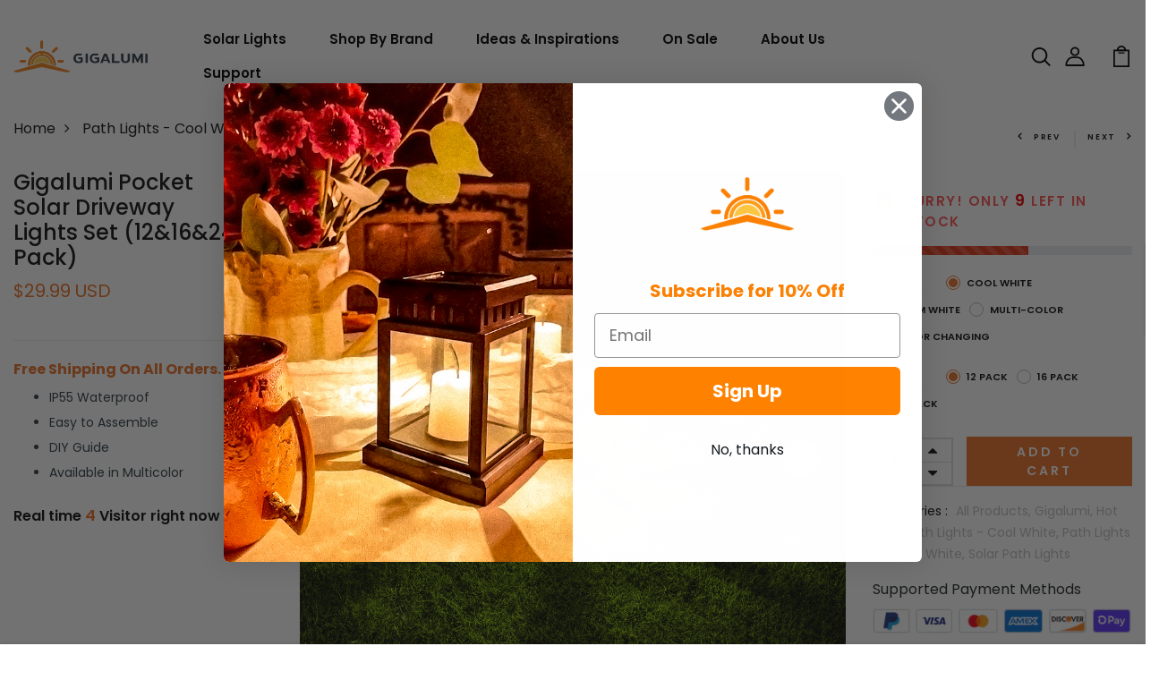

--- FILE ---
content_type: text/html; charset=utf-8
request_url: https://gigalumi.com/collections/path-lights-cool-white/products/pocket-solar-driveway-lights
body_size: 57514
content:
<!DOCTYPE html>
<!--[if IE 8]><html class="no-js lt-ie9" lang="en"> <![endif]-->
<!--[if IE 9 ]><html class="ie9 no-js"> <![endif]-->
<!--[if (gt IE 9)|!(IE)]><!--> <html class="no-js p-0"  > <!--<![endif]-->
<head>



  <!-- Basic page needs ================================================== -->
  <meta charset="utf-8">
  <meta http-equiv="X-UA-Compatible" content="IE=edge">

  <!-- Title and description ================================================== -->
  <title>
    Gigalumi Pocket Solar Driveway Lights Set (12&amp;16&amp;24 Pack)
  </title>

  
  <meta name="description" content="The driveway lights are made of stainless steel for long-lasting durability. The series offer 4 light colors to meet different needs. Shop now!">
  

  <!-- Helpers ================================================== -->
  <!-- /snippets/social-meta-tags.liquid -->



<link rel="shortcut icon" href="//gigalumi.com/cdn/shop/t/14/assets/favicon.png?v=10097346338046810601688015696" type="image/png" />

<link rel="apple-touch-icon-precomposed" href="//gigalumi.com/cdn/shop/t/14/assets/icon-for-mobile.png?v=16791" />
<link rel="apple-touch-icon-precomposed" sizes="57x57" href="//gigalumi.com/cdn/shop/t/14/assets/icon-for-mobile_57x57.png?v=16791" />
<link rel="apple-touch-icon-precomposed" sizes="60x60" href="//gigalumi.com/cdn/shop/t/14/assets/icon-for-mobile_60x60.png?v=16791" />
<link rel="apple-touch-icon-precomposed" sizes="72x72" href="//gigalumi.com/cdn/shop/t/14/assets/icon-for-mobile_72x72.png?v=16791" />
<link rel="apple-touch-icon-precomposed" sizes="76x76" href="//gigalumi.com/cdn/shop/t/14/assets/icon-for-mobile_76x76.png?v=16791" />
<link rel="apple-touch-icon-precomposed" sizes="114x114" href="//gigalumi.com/cdn/shop/t/14/assets/icon-for-mobile_114x114.png?v=16791" />
<link rel="apple-touch-icon-precomposed" sizes="120x120" href="//gigalumi.com/cdn/shop/t/14/assets/icon-for-mobile_120x120.png?v=16791" />
<link rel="apple-touch-icon-precomposed" sizes="144x144" href="//gigalumi.com/cdn/shop/t/14/assets/icon-for-mobile_144x144.png?v=16791" />
<link rel="apple-touch-icon-precomposed" sizes="152x152" href="//gigalumi.com/cdn/shop/t/14/assets/icon-for-mobile_152x152.png?v=16791" />



  <meta property="og:type" content="product">
  <meta property="og:title" content="Gigalumi Pocket Solar Driveway Lights Set (12&amp;16&amp;24 Pack)">
  
  <meta property="og:image" content="http://gigalumi.com/cdn/shop/files/XG-16-Cold-White-1200x1200_grande.jpg?v=1687933715">
  <meta property="og:image:secure_url" content="https://gigalumi.com/cdn/shop/files/XG-16-Cold-White-1200x1200_grande.jpg?v=1687933715">
  
  <meta property="og:image" content="http://gigalumi.com/cdn/shop/files/XG-16-Cold-Pattern-1200x1200_grande.jpg?v=1687933715">
  <meta property="og:image:secure_url" content="https://gigalumi.com/cdn/shop/files/XG-16-Cold-Pattern-1200x1200_grande.jpg?v=1687933715">
  
  <meta property="og:image" content="http://gigalumi.com/cdn/shop/files/XG-16-Cold-Scene-1200x1200-01_grande.jpg?v=1687933674">
  <meta property="og:image:secure_url" content="https://gigalumi.com/cdn/shop/files/XG-16-Cold-Scene-1200x1200-01_grande.jpg?v=1687933674">
  
  <meta property="og:price:amount" content="29.75">
  <meta property="og:price:currency" content="USD">


  <meta property="og:description" content="The driveway lights are made of stainless steel for long-lasting durability. The series offer 4 light colors to meet different needs. Shop now!">

  <meta property="og:url" content="https://gigalumi.com/products/pocket-solar-driveway-lights">
  <meta property="og:site_name" content="Gigalumi">





<meta name="twitter:card" content="summary">

  <meta name="twitter:title" content="Gigalumi Pocket Solar Driveway Lights Set (12&16&24 Pack)">
  <meta name="twitter:description" content="The driveway lights are made of stainless steel for long-lasting durability. The series offer 4 light colors to meet different needs. Shop now!">
  <meta name="twitter:image" content="https://gigalumi.com/cdn/shop/files/XG-16-Cold-White-1200x1200_medium.jpg?v=1687933715">
  <meta name="twitter:image:width" content="240">
  <meta name="twitter:image:height" content="240">


  <link rel="canonical" href="https://gigalumi.com/products/pocket-solar-driveway-lights">
  <meta name="viewport" content="width=device-width,initial-scale=1">
  <meta name="theme-color" content="#7fc9c4">
  <link rel="icon" href="//gigalumi.com/cdn/shop/t/14/assets/favicon.png?v=10097346338046810601688015696" type="image/png" sizes="16x16">


  <link rel="preconnect" href="https://fonts.gstatic.com">
  <link href="https://fonts.googleapis.com/css2?family=Jost:wght@300;400;500;600&display=swap" rel="stylesheet">
  <!-- font -->
  









<script type="text/javascript">
  WebFontConfig = {
    google: { families: [ 
      
      'Poppins:100,200,300,400,500,600,700,800,900'
      

      
      
      ,
            
      'Poppins:100,200,300,400,500,600,700,800,900'
      

    ] }
  };
  (function() {
    var wf = document.createElement('script');
    wf.src = ('https:' == document.location.protocol ? 'https' : 'http') +
      '://ajax.googleapis.com/ajax/libs/webfont/1/webfont.js';
    wf.type = 'text/javascript';
    wf.async = 'true';
    var s = document.getElementsByTagName('script')[0];
    s.parentNode.insertBefore(wf, s);
  })(); 
</script>

  <!-- CSS ================================================== -->
  
  <link href="//gigalumi.com/cdn/shop/t/14/assets/timber.scss.css?v=126094705157125400291755575206" rel="stylesheet" type="text/css" media="all" />
  
  

  <link href="//gigalumi.com/cdn/shop/t/14/assets/bootstrap.min.css?v=174392269533316748021686618398" rel="stylesheet" type="text/css" media="all" />
  <link href="//gigalumi.com/cdn/shop/t/14/assets/slick.css?v=1788657374644766551686618398" rel="stylesheet" type="text/css" media="all" />
  <link href="//gigalumi.com/cdn/shop/t/14/assets/slick-theme.css?v=81307538353363349171686618398" rel="stylesheet" type="text/css" media="all" />
  <link rel="stylesheet" href="//gigalumi.com/cdn/shop/t/14/assets/jquery.fancybox.min.css?v=19278034316635137701686618398" media="nope!" onload="this.media='all'">
  <link href="//gigalumi.com/cdn/shop/t/14/assets/style-main.scss.css?v=80909509161968121231686618398" rel="stylesheet" type="text/css" media="all" />
  <link href="//gigalumi.com/cdn/shop/t/14/assets/engo-customizes.css?v=25724996439834760061721379857" rel="stylesheet" type="text/css" media="all" />
  <link href="//gigalumi.com/cdn/shop/t/14/assets/animate.min.css?v=30636256313253750241686618398" rel="stylesheet" type="text/css" media="all" />



  <!-- Header hook for plugins ================================================== -->
  <script>window.performance && window.performance.mark && window.performance.mark('shopify.content_for_header.start');</script><meta name="google-site-verification" content="xyArEkAnccn8mstS0DNuAbKiN7Yo18abv5hEvWfLr4c">
<meta id="shopify-digital-wallet" name="shopify-digital-wallet" content="/52958658711/digital_wallets/dialog">
<meta name="shopify-checkout-api-token" content="593eed60f2424aaa9eea4c26136439fb">
<meta id="in-context-paypal-metadata" data-shop-id="52958658711" data-venmo-supported="true" data-environment="production" data-locale="en_US" data-paypal-v4="true" data-currency="USD">
<link rel="alternate" hreflang="x-default" href="https://gigalumi.com/products/pocket-solar-driveway-lights">
<link rel="alternate" hreflang="en" href="https://gigalumi.com/products/pocket-solar-driveway-lights">
<link rel="alternate" hreflang="fr" href="https://gigalumi.com/fr/products/pocket-solar-driveway-lights">
<link rel="alternate" hreflang="zh-Hans" href="https://gigalumi.com/zh/products/pocket-solar-driveway-lights">
<link rel="alternate" hreflang="es" href="https://gigalumi.com/es/products/pocket-solar-driveway-lights">
<link rel="alternate" hreflang="de" href="https://gigalumi.com/de/products/pocket-solar-driveway-lights">
<link rel="alternate" hreflang="ru" href="https://gigalumi.com/ru/products/pocket-solar-driveway-lights">
<link rel="alternate" hreflang="sv" href="https://gigalumi.com/sv/products/pocket-solar-driveway-lights">
<link rel="alternate" hreflang="zh-Hans-GB" href="https://gigalumi.com/zh/products/pocket-solar-driveway-lights">
<link rel="alternate" hreflang="zh-Hans-US" href="https://gigalumi.com/zh/products/pocket-solar-driveway-lights">
<link rel="alternate" type="application/json+oembed" href="https://gigalumi.com/products/pocket-solar-driveway-lights.oembed">
<script async="async" src="/checkouts/internal/preloads.js?locale=en-US"></script>
<script id="shopify-features" type="application/json">{"accessToken":"593eed60f2424aaa9eea4c26136439fb","betas":["rich-media-storefront-analytics"],"domain":"gigalumi.com","predictiveSearch":true,"shopId":52958658711,"locale":"en"}</script>
<script>var Shopify = Shopify || {};
Shopify.shop = "gigalumi-official.myshopify.com";
Shopify.locale = "en";
Shopify.currency = {"active":"USD","rate":"1.0"};
Shopify.country = "US";
Shopify.theme = {"name":"Copy of Brighty home 4(MKT)","id":132394746007,"schema_name":"Brighty","schema_version":"1.0.0","theme_store_id":null,"role":"main"};
Shopify.theme.handle = "null";
Shopify.theme.style = {"id":null,"handle":null};
Shopify.cdnHost = "gigalumi.com/cdn";
Shopify.routes = Shopify.routes || {};
Shopify.routes.root = "/";</script>
<script type="module">!function(o){(o.Shopify=o.Shopify||{}).modules=!0}(window);</script>
<script>!function(o){function n(){var o=[];function n(){o.push(Array.prototype.slice.apply(arguments))}return n.q=o,n}var t=o.Shopify=o.Shopify||{};t.loadFeatures=n(),t.autoloadFeatures=n()}(window);</script>
<script id="shop-js-analytics" type="application/json">{"pageType":"product"}</script>
<script defer="defer" async type="module" src="//gigalumi.com/cdn/shopifycloud/shop-js/modules/v2/client.init-shop-cart-sync_BdyHc3Nr.en.esm.js"></script>
<script defer="defer" async type="module" src="//gigalumi.com/cdn/shopifycloud/shop-js/modules/v2/chunk.common_Daul8nwZ.esm.js"></script>
<script type="module">
  await import("//gigalumi.com/cdn/shopifycloud/shop-js/modules/v2/client.init-shop-cart-sync_BdyHc3Nr.en.esm.js");
await import("//gigalumi.com/cdn/shopifycloud/shop-js/modules/v2/chunk.common_Daul8nwZ.esm.js");

  window.Shopify.SignInWithShop?.initShopCartSync?.({"fedCMEnabled":true,"windoidEnabled":true});

</script>
<script>(function() {
  var isLoaded = false;
  function asyncLoad() {
    if (isLoaded) return;
    isLoaded = true;
    var urls = ["https:\/\/seo.apps.avada.io\/avada-seo-installed.js?shop=gigalumi-official.myshopify.com","https:\/\/tpi-app.herokuapp.com\/get_script\/384d6d9ec6fe11ed8fe1964ae8df3c71.js?v=139795\u0026shop=gigalumi-official.myshopify.com","https:\/\/shopify.covet.pics\/covet-pics-widget-inject.js?shop=gigalumi-official.myshopify.com","https:\/\/static.klaviyo.com\/onsite\/js\/klaviyo.js?company_id=X8wMds\u0026shop=gigalumi-official.myshopify.com","https:\/\/cdnbevi.spicegems.com\/js\/serve\/gigalumi-official.myshopify.com\/v1\/index_6d00e59cc87930f10513c780b1aadead695f0c04.js?v=live312\u0026shop=gigalumi-official.myshopify.com","\/\/cdn.shopify.com\/proxy\/bbe4b0c32d772f66417ff16e0456d9ad17b327ab4b02532207bc9fb91a50592e\/api.goaffpro.com\/loader.js?shop=gigalumi-official.myshopify.com\u0026sp-cache-control=cHVibGljLCBtYXgtYWdlPTkwMA","https:\/\/dr4qe3ddw9y32.cloudfront.net\/awin-shopify-integration-code.js?aid=96989\u0026v=shopifyApp_5.2.3\u0026ts=1758166095841\u0026shop=gigalumi-official.myshopify.com"];
    for (var i = 0; i < urls.length; i++) {
      var s = document.createElement('script');
      s.type = 'text/javascript';
      s.async = true;
      s.src = urls[i];
      var x = document.getElementsByTagName('script')[0];
      x.parentNode.insertBefore(s, x);
    }
  };
  if(window.attachEvent) {
    window.attachEvent('onload', asyncLoad);
  } else {
    window.addEventListener('load', asyncLoad, false);
  }
})();</script>
<script id="__st">var __st={"a":52958658711,"offset":-28800,"reqid":"67dd4a7d-8b9d-4768-9a32-2b43cbc36579-1769004169","pageurl":"gigalumi.com\/collections\/path-lights-cool-white\/products\/pocket-solar-driveway-lights","u":"911240d5df1f","p":"product","rtyp":"product","rid":6419368050839};</script>
<script>window.ShopifyPaypalV4VisibilityTracking = true;</script>
<script id="captcha-bootstrap">!function(){'use strict';const t='contact',e='account',n='new_comment',o=[[t,t],['blogs',n],['comments',n],[t,'customer']],c=[[e,'customer_login'],[e,'guest_login'],[e,'recover_customer_password'],[e,'create_customer']],r=t=>t.map((([t,e])=>`form[action*='/${t}']:not([data-nocaptcha='true']) input[name='form_type'][value='${e}']`)).join(','),a=t=>()=>t?[...document.querySelectorAll(t)].map((t=>t.form)):[];function s(){const t=[...o],e=r(t);return a(e)}const i='password',u='form_key',d=['recaptcha-v3-token','g-recaptcha-response','h-captcha-response',i],f=()=>{try{return window.sessionStorage}catch{return}},m='__shopify_v',_=t=>t.elements[u];function p(t,e,n=!1){try{const o=window.sessionStorage,c=JSON.parse(o.getItem(e)),{data:r}=function(t){const{data:e,action:n}=t;return t[m]||n?{data:e,action:n}:{data:t,action:n}}(c);for(const[e,n]of Object.entries(r))t.elements[e]&&(t.elements[e].value=n);n&&o.removeItem(e)}catch(o){console.error('form repopulation failed',{error:o})}}const l='form_type',E='cptcha';function T(t){t.dataset[E]=!0}const w=window,h=w.document,L='Shopify',v='ce_forms',y='captcha';let A=!1;((t,e)=>{const n=(g='f06e6c50-85a8-45c8-87d0-21a2b65856fe',I='https://cdn.shopify.com/shopifycloud/storefront-forms-hcaptcha/ce_storefront_forms_captcha_hcaptcha.v1.5.2.iife.js',D={infoText:'Protected by hCaptcha',privacyText:'Privacy',termsText:'Terms'},(t,e,n)=>{const o=w[L][v],c=o.bindForm;if(c)return c(t,g,e,D).then(n);var r;o.q.push([[t,g,e,D],n]),r=I,A||(h.body.append(Object.assign(h.createElement('script'),{id:'captcha-provider',async:!0,src:r})),A=!0)});var g,I,D;w[L]=w[L]||{},w[L][v]=w[L][v]||{},w[L][v].q=[],w[L][y]=w[L][y]||{},w[L][y].protect=function(t,e){n(t,void 0,e),T(t)},Object.freeze(w[L][y]),function(t,e,n,w,h,L){const[v,y,A,g]=function(t,e,n){const i=e?o:[],u=t?c:[],d=[...i,...u],f=r(d),m=r(i),_=r(d.filter((([t,e])=>n.includes(e))));return[a(f),a(m),a(_),s()]}(w,h,L),I=t=>{const e=t.target;return e instanceof HTMLFormElement?e:e&&e.form},D=t=>v().includes(t);t.addEventListener('submit',(t=>{const e=I(t);if(!e)return;const n=D(e)&&!e.dataset.hcaptchaBound&&!e.dataset.recaptchaBound,o=_(e),c=g().includes(e)&&(!o||!o.value);(n||c)&&t.preventDefault(),c&&!n&&(function(t){try{if(!f())return;!function(t){const e=f();if(!e)return;const n=_(t);if(!n)return;const o=n.value;o&&e.removeItem(o)}(t);const e=Array.from(Array(32),(()=>Math.random().toString(36)[2])).join('');!function(t,e){_(t)||t.append(Object.assign(document.createElement('input'),{type:'hidden',name:u})),t.elements[u].value=e}(t,e),function(t,e){const n=f();if(!n)return;const o=[...t.querySelectorAll(`input[type='${i}']`)].map((({name:t})=>t)),c=[...d,...o],r={};for(const[a,s]of new FormData(t).entries())c.includes(a)||(r[a]=s);n.setItem(e,JSON.stringify({[m]:1,action:t.action,data:r}))}(t,e)}catch(e){console.error('failed to persist form',e)}}(e),e.submit())}));const S=(t,e)=>{t&&!t.dataset[E]&&(n(t,e.some((e=>e===t))),T(t))};for(const o of['focusin','change'])t.addEventListener(o,(t=>{const e=I(t);D(e)&&S(e,y())}));const B=e.get('form_key'),M=e.get(l),P=B&&M;t.addEventListener('DOMContentLoaded',(()=>{const t=y();if(P)for(const e of t)e.elements[l].value===M&&p(e,B);[...new Set([...A(),...v().filter((t=>'true'===t.dataset.shopifyCaptcha))])].forEach((e=>S(e,t)))}))}(h,new URLSearchParams(w.location.search),n,t,e,['guest_login'])})(!0,!0)}();</script>
<script integrity="sha256-4kQ18oKyAcykRKYeNunJcIwy7WH5gtpwJnB7kiuLZ1E=" data-source-attribution="shopify.loadfeatures" defer="defer" src="//gigalumi.com/cdn/shopifycloud/storefront/assets/storefront/load_feature-a0a9edcb.js" crossorigin="anonymous"></script>
<script data-source-attribution="shopify.dynamic_checkout.dynamic.init">var Shopify=Shopify||{};Shopify.PaymentButton=Shopify.PaymentButton||{isStorefrontPortableWallets:!0,init:function(){window.Shopify.PaymentButton.init=function(){};var t=document.createElement("script");t.src="https://gigalumi.com/cdn/shopifycloud/portable-wallets/latest/portable-wallets.en.js",t.type="module",document.head.appendChild(t)}};
</script>
<script data-source-attribution="shopify.dynamic_checkout.buyer_consent">
  function portableWalletsHideBuyerConsent(e){var t=document.getElementById("shopify-buyer-consent"),n=document.getElementById("shopify-subscription-policy-button");t&&n&&(t.classList.add("hidden"),t.setAttribute("aria-hidden","true"),n.removeEventListener("click",e))}function portableWalletsShowBuyerConsent(e){var t=document.getElementById("shopify-buyer-consent"),n=document.getElementById("shopify-subscription-policy-button");t&&n&&(t.classList.remove("hidden"),t.removeAttribute("aria-hidden"),n.addEventListener("click",e))}window.Shopify?.PaymentButton&&(window.Shopify.PaymentButton.hideBuyerConsent=portableWalletsHideBuyerConsent,window.Shopify.PaymentButton.showBuyerConsent=portableWalletsShowBuyerConsent);
</script>
<script data-source-attribution="shopify.dynamic_checkout.cart.bootstrap">document.addEventListener("DOMContentLoaded",(function(){function t(){return document.querySelector("shopify-accelerated-checkout-cart, shopify-accelerated-checkout")}if(t())Shopify.PaymentButton.init();else{new MutationObserver((function(e,n){t()&&(Shopify.PaymentButton.init(),n.disconnect())})).observe(document.body,{childList:!0,subtree:!0})}}));
</script>
<script id='scb4127' type='text/javascript' async='' src='https://gigalumi.com/cdn/shopifycloud/privacy-banner/storefront-banner.js'></script><link id="shopify-accelerated-checkout-styles" rel="stylesheet" media="screen" href="https://gigalumi.com/cdn/shopifycloud/portable-wallets/latest/accelerated-checkout-backwards-compat.css" crossorigin="anonymous">
<style id="shopify-accelerated-checkout-cart">
        #shopify-buyer-consent {
  margin-top: 1em;
  display: inline-block;
  width: 100%;
}

#shopify-buyer-consent.hidden {
  display: none;
}

#shopify-subscription-policy-button {
  background: none;
  border: none;
  padding: 0;
  text-decoration: underline;
  font-size: inherit;
  cursor: pointer;
}

#shopify-subscription-policy-button::before {
  box-shadow: none;
}

      </style>

<script>window.performance && window.performance.mark && window.performance.mark('shopify.content_for_header.end');</script>

  

  <!-- /snippets/oldIE-js.liquid -->


<!--[if lt IE 9]>
<script src="//cdnjs.cloudflare.com/ajax/libs/html5shiv/3.7.2/html5shiv.min.js" type="text/javascript"></script>
<script src="//gigalumi.com/cdn/shop/t/14/assets/respond.min.js?v=16791" type="text/javascript"></script>
<link href="//gigalumi.com/cdn/shop/t/14/assets/respond-proxy.html" id="respond-proxy" rel="respond-proxy" />
<link href="//gigalumi.com/search?q=7575f1749e8582e77ecc64332fc68b30" id="respond-redirect" rel="respond-redirect" />
<script src="//gigalumi.com/search?q=7575f1749e8582e77ecc64332fc68b30" type="text/javascript"></script>
<![endif]-->


  <script src="//gigalumi.com/cdn/shop/t/14/assets/jquery-3.5.0.min.js?v=16874778797910128561686618398" type="text/javascript"></script>
  <script src="//gigalumi.com/cdn/shopifycloud/storefront/assets/themes_support/api.jquery-7ab1a3a4.js" type="text/javascript"></script>
  <script src="//gigalumi.com/cdn/shop/t/14/assets/modernizr-2.8.3.min.js?v=174727525422211915231686618398" type="text/javascript"></script>
  <script src="//gigalumi.com/cdn/shopifycloud/storefront/assets/themes_support/option_selection-b017cd28.js" type="text/javascript"></script>
  <script src="//gigalumi.com/cdn/shop/t/14/assets/lazysizes.min.js?v=18178776694225242271686618398" type="text/javascript"></script>
  <link rel="stylesheet" href="https://maxcdn.bootstrapcdn.com/font-awesome/4.7.0/css/font-awesome.min.css">


<!-- Google tag (gtag.js) -->
<script async src="https://www.googletagmanager.com/gtag/js?id=AW-11013315505"></script>
<script>
  window.dataLayer = window.dataLayer || [];
  function gtag(){dataLayer.push(arguments);}
  gtag('js', new Date());

  gtag('config', 'AW-11013315505');
</script>

  <script>
    window.ajax_cart = true;
    window.money_format = '${{amount}} USD';
    window.shop_currency = 'USD';
    window.show_multiple_currencies = true;
    window.loading_url = "//gigalumi.com/cdn/shop/t/14/assets/loader.gif?v=9076874988191347041686618398";
    window.use_color_swatch = true;
    window.product_image_resize = true;
    window.enable_sidebar_multiple_choice = true;

    window.file_url = "//gigalumi.com/cdn/shop/files/?v=16791";
    window.asset_url = "";
    window.images_size = {
      is_crop: true,
      ratio_width : 1,
      ratio_height : 1,
    };
    window.inventory_text = {
      in_stock: "In Stock",
      many_in_stock: "Translation missing: en.products.product.many_in_stock",
      out_of_stock: "Out Of Stock",
      add_to_cart: "Add to Cart",
      sold_out: "Sold Out",
      unavailable: "Unavailable"
    };

    window.sidebar_toggle = {
      show_sidebar_toggle: "Translation missing: en.general.sidebar_toggle.show_sidebar_toggle",
      hide_sidebar_toggle: "Translation missing: en.general.sidebar_toggle.hide_sidebar_toggle"
    };

  </script>

  

  
  

  <!-- /snippets/social-meta-tags.liquid -->



<link rel="shortcut icon" href="//gigalumi.com/cdn/shop/t/14/assets/favicon.png?v=10097346338046810601688015696" type="image/png" />

<link rel="apple-touch-icon-precomposed" href="//gigalumi.com/cdn/shop/t/14/assets/icon-for-mobile.png?v=16791" />
<link rel="apple-touch-icon-precomposed" sizes="57x57" href="//gigalumi.com/cdn/shop/t/14/assets/icon-for-mobile_57x57.png?v=16791" />
<link rel="apple-touch-icon-precomposed" sizes="60x60" href="//gigalumi.com/cdn/shop/t/14/assets/icon-for-mobile_60x60.png?v=16791" />
<link rel="apple-touch-icon-precomposed" sizes="72x72" href="//gigalumi.com/cdn/shop/t/14/assets/icon-for-mobile_72x72.png?v=16791" />
<link rel="apple-touch-icon-precomposed" sizes="76x76" href="//gigalumi.com/cdn/shop/t/14/assets/icon-for-mobile_76x76.png?v=16791" />
<link rel="apple-touch-icon-precomposed" sizes="114x114" href="//gigalumi.com/cdn/shop/t/14/assets/icon-for-mobile_114x114.png?v=16791" />
<link rel="apple-touch-icon-precomposed" sizes="120x120" href="//gigalumi.com/cdn/shop/t/14/assets/icon-for-mobile_120x120.png?v=16791" />
<link rel="apple-touch-icon-precomposed" sizes="144x144" href="//gigalumi.com/cdn/shop/t/14/assets/icon-for-mobile_144x144.png?v=16791" />
<link rel="apple-touch-icon-precomposed" sizes="152x152" href="//gigalumi.com/cdn/shop/t/14/assets/icon-for-mobile_152x152.png?v=16791" />



  <meta property="og:type" content="product">
  <meta property="og:title" content="Gigalumi Pocket Solar Driveway Lights Set (12&amp;16&amp;24 Pack)">
  
  <meta property="og:image" content="http://gigalumi.com/cdn/shop/files/XG-16-Cold-White-1200x1200_grande.jpg?v=1687933715">
  <meta property="og:image:secure_url" content="https://gigalumi.com/cdn/shop/files/XG-16-Cold-White-1200x1200_grande.jpg?v=1687933715">
  
  <meta property="og:image" content="http://gigalumi.com/cdn/shop/files/XG-16-Cold-Pattern-1200x1200_grande.jpg?v=1687933715">
  <meta property="og:image:secure_url" content="https://gigalumi.com/cdn/shop/files/XG-16-Cold-Pattern-1200x1200_grande.jpg?v=1687933715">
  
  <meta property="og:image" content="http://gigalumi.com/cdn/shop/files/XG-16-Cold-Scene-1200x1200-01_grande.jpg?v=1687933674">
  <meta property="og:image:secure_url" content="https://gigalumi.com/cdn/shop/files/XG-16-Cold-Scene-1200x1200-01_grande.jpg?v=1687933674">
  
  <meta property="og:price:amount" content="29.75">
  <meta property="og:price:currency" content="USD">


  <meta property="og:description" content="The driveway lights are made of stainless steel for long-lasting durability. The series offer 4 light colors to meet different needs. Shop now!">

  <meta property="og:url" content="https://gigalumi.com/products/pocket-solar-driveway-lights">
  <meta property="og:site_name" content="Gigalumi">





<meta name="twitter:card" content="summary">

  <meta name="twitter:title" content="Gigalumi Pocket Solar Driveway Lights Set (12&16&24 Pack)">
  <meta name="twitter:description" content="The driveway lights are made of stainless steel for long-lasting durability. The series offer 4 light colors to meet different needs. Shop now!">
  <meta name="twitter:image" content="https://gigalumi.com/cdn/shop/files/XG-16-Cold-White-1200x1200_medium.jpg?v=1687933715">
  <meta name="twitter:image:width" content="240">
  <meta name="twitter:image:height" content="240">



  <!-- "snippets/weglot_hreftags.liquid" was not rendered, the associated app was uninstalled -->
  <!-- "snippets/weglot_switcher.liquid" was not rendered, the associated app was uninstalled -->
<link rel="dns-prefetch" href="https://cdn.secomapp.com/">
<link rel="dns-prefetch" href="https://ajax.googleapis.com/">
<link rel="dns-prefetch" href="https://cdnjs.cloudflare.com/">
<link rel="preload" as="stylesheet" href="//gigalumi.com/cdn/shop/t/14/assets/sca-pp.css?v=178374312540912810101690958493">

<link rel="stylesheet" href="//gigalumi.com/cdn/shop/t/14/assets/sca-pp.css?v=178374312540912810101690958493">
 <script>
  
  SCAPPShop = {};
    
  </script> 
  

<script type="text/javascript">
    (function(c,l,a,r,i,t,y){
        c[a]=c[a]||function(){(c[a].q=c[a].q||[]).push(arguments)};
        t=l.createElement(r);t.async=1;t.src="https://www.clarity.ms/tag/"+i;
        y=l.getElementsByTagName(r)[0];y.parentNode.insertBefore(t,y);
    })(window, document, "clarity", "script", "lfte8x3wpi");
</script>
<!-- BEGIN app block: shopify://apps/judge-me-reviews/blocks/judgeme_core/61ccd3b1-a9f2-4160-9fe9-4fec8413e5d8 --><!-- Start of Judge.me Core -->






<link rel="dns-prefetch" href="https://cdnwidget.judge.me">
<link rel="dns-prefetch" href="https://cdn.judge.me">
<link rel="dns-prefetch" href="https://cdn1.judge.me">
<link rel="dns-prefetch" href="https://api.judge.me">

<script data-cfasync='false' class='jdgm-settings-script'>window.jdgmSettings={"pagination":5,"disable_web_reviews":false,"badge_no_review_text":"No reviews","badge_n_reviews_text":"{{ n }} review/reviews","badge_star_color":"#ffcb45","hide_badge_preview_if_no_reviews":true,"badge_hide_text":false,"enforce_center_preview_badge":false,"widget_title":"Customer Reviews","widget_open_form_text":"Write a review","widget_close_form_text":"Cancel review","widget_refresh_page_text":"Refresh page","widget_summary_text":"Based on {{ number_of_reviews }} review/reviews","widget_no_review_text":"Be the first to write a review","widget_name_field_text":"Display name","widget_verified_name_field_text":"Verified Name (public)","widget_name_placeholder_text":"Display name","widget_required_field_error_text":"This field is required.","widget_email_field_text":"Email address","widget_verified_email_field_text":"Verified Email (private, can not be edited)","widget_email_placeholder_text":"Your email address","widget_email_field_error_text":"Please enter a valid email address.","widget_rating_field_text":"Rating","widget_review_title_field_text":"Review Title","widget_review_title_placeholder_text":"Give your review a title","widget_review_body_field_text":"Review content","widget_review_body_placeholder_text":"Start writing here...","widget_pictures_field_text":"Picture/Video (optional)","widget_submit_review_text":"Submit Review","widget_submit_verified_review_text":"Submit Verified Review","widget_submit_success_msg_with_auto_publish":"Thank you! Please refresh the page in a few moments to see your review. You can remove or edit your review by logging into \u003ca href='https://judge.me/login' target='_blank' rel='nofollow noopener'\u003eJudge.me\u003c/a\u003e","widget_submit_success_msg_no_auto_publish":"Thank you! Your review will be published as soon as it is approved by the shop admin. You can remove or edit your review by logging into \u003ca href='https://judge.me/login' target='_blank' rel='nofollow noopener'\u003eJudge.me\u003c/a\u003e","widget_show_default_reviews_out_of_total_text":"Showing {{ n_reviews_shown }} out of {{ n_reviews }} reviews.","widget_show_all_link_text":"Show all","widget_show_less_link_text":"Show less","widget_author_said_text":"{{ reviewer_name }} said:","widget_days_text":"{{ n }} days ago","widget_weeks_text":"{{ n }} week/weeks ago","widget_months_text":"{{ n }} month/months ago","widget_years_text":"{{ n }} year/years ago","widget_yesterday_text":"Yesterday","widget_today_text":"Today","widget_replied_text":"\u003e\u003e {{ shop_name }} replied:","widget_read_more_text":"Read more","widget_reviewer_name_as_initial":"","widget_rating_filter_color":"#ffcb45","widget_rating_filter_see_all_text":"See all reviews","widget_sorting_most_recent_text":"Most Recent","widget_sorting_highest_rating_text":"Highest Rating","widget_sorting_lowest_rating_text":"Lowest Rating","widget_sorting_with_pictures_text":"Only Pictures","widget_sorting_most_helpful_text":"Most Helpful","widget_open_question_form_text":"Ask a question","widget_reviews_subtab_text":"Reviews","widget_questions_subtab_text":"Questions","widget_question_label_text":"Question","widget_answer_label_text":"Answer","widget_question_placeholder_text":"Write your question here","widget_submit_question_text":"Submit Question","widget_question_submit_success_text":"Thank you for your question! We will notify you once it gets answered.","widget_star_color":"#ffcb45","verified_badge_text":"Verified","verified_badge_bg_color":"","verified_badge_text_color":"","verified_badge_placement":"left-of-reviewer-name","widget_review_max_height":"","widget_hide_border":false,"widget_social_share":false,"widget_thumb":false,"widget_review_location_show":false,"widget_location_format":"country_iso_code","all_reviews_include_out_of_store_products":true,"all_reviews_out_of_store_text":"(out of store)","all_reviews_pagination":100,"all_reviews_product_name_prefix_text":"about","enable_review_pictures":true,"enable_question_anwser":false,"widget_theme":"","review_date_format":"mm/dd/yyyy","default_sort_method":"pictures-first","widget_product_reviews_subtab_text":"Product Reviews","widget_shop_reviews_subtab_text":"Shop Reviews","widget_other_products_reviews_text":"Reviews for other products","widget_store_reviews_subtab_text":"Store reviews","widget_no_store_reviews_text":"This store hasn't received any reviews yet","widget_web_restriction_product_reviews_text":"This product hasn't received any reviews yet","widget_no_items_text":"No items found","widget_show_more_text":"Show more","widget_write_a_store_review_text":"Write a Store Review","widget_other_languages_heading":"Reviews in Other Languages","widget_translate_review_text":"Translate review to {{ language }}","widget_translating_review_text":"Translating...","widget_show_original_translation_text":"Show original ({{ language }})","widget_translate_review_failed_text":"Review couldn't be translated.","widget_translate_review_retry_text":"Retry","widget_translate_review_try_again_later_text":"Try again later","show_product_url_for_grouped_product":false,"widget_sorting_pictures_first_text":"Pictures First","show_pictures_on_all_rev_page_mobile":false,"show_pictures_on_all_rev_page_desktop":false,"floating_tab_hide_mobile_install_preference":false,"floating_tab_button_name":"★ Reviews","floating_tab_title":"Let customers speak for us","floating_tab_button_color":"","floating_tab_button_background_color":"","floating_tab_url":"","floating_tab_url_enabled":false,"floating_tab_tab_style":"text","all_reviews_text_badge_text":"Customers rate us {{ shop.metafields.judgeme.all_reviews_rating | round: 1 }}/5 based on {{ shop.metafields.judgeme.all_reviews_count }} reviews.","all_reviews_text_badge_text_branded_style":"{{ shop.metafields.judgeme.all_reviews_rating | round: 1 }} out of 5 stars based on {{ shop.metafields.judgeme.all_reviews_count }} reviews","is_all_reviews_text_badge_a_link":false,"show_stars_for_all_reviews_text_badge":false,"all_reviews_text_badge_url":"","all_reviews_text_style":"text","all_reviews_text_color_style":"judgeme_brand_color","all_reviews_text_color":"#108474","all_reviews_text_show_jm_brand":true,"featured_carousel_show_header":true,"featured_carousel_title":"Let customers speak for us","testimonials_carousel_title":"Customers are saying","videos_carousel_title":"Real customer stories","cards_carousel_title":"Customers are saying","featured_carousel_count_text":"from {{ n }} reviews","featured_carousel_add_link_to_all_reviews_page":false,"featured_carousel_url":"","featured_carousel_show_images":true,"featured_carousel_autoslide_interval":5,"featured_carousel_arrows_on_the_sides":false,"featured_carousel_height":250,"featured_carousel_width":80,"featured_carousel_image_size":0,"featured_carousel_image_height":250,"featured_carousel_arrow_color":"#eeeeee","verified_count_badge_style":"vintage","verified_count_badge_orientation":"horizontal","verified_count_badge_color_style":"judgeme_brand_color","verified_count_badge_color":"#108474","is_verified_count_badge_a_link":false,"verified_count_badge_url":"","verified_count_badge_show_jm_brand":true,"widget_rating_preset_default":5,"widget_first_sub_tab":"product-reviews","widget_show_histogram":true,"widget_histogram_use_custom_color":true,"widget_pagination_use_custom_color":false,"widget_star_use_custom_color":true,"widget_verified_badge_use_custom_color":false,"widget_write_review_use_custom_color":false,"picture_reminder_submit_button":"Upload Pictures","enable_review_videos":false,"mute_video_by_default":false,"widget_sorting_videos_first_text":"Videos First","widget_review_pending_text":"Pending","featured_carousel_items_for_large_screen":3,"social_share_options_order":"Facebook,Twitter","remove_microdata_snippet":true,"disable_json_ld":false,"enable_json_ld_products":false,"preview_badge_show_question_text":false,"preview_badge_no_question_text":"No questions","preview_badge_n_question_text":"{{ number_of_questions }} question/questions","qa_badge_show_icon":false,"qa_badge_position":"same-row","remove_judgeme_branding":false,"widget_add_search_bar":false,"widget_search_bar_placeholder":"Search","widget_sorting_verified_only_text":"Verified only","featured_carousel_theme":"default","featured_carousel_show_rating":true,"featured_carousel_show_title":true,"featured_carousel_show_body":true,"featured_carousel_show_date":false,"featured_carousel_show_reviewer":true,"featured_carousel_show_product":false,"featured_carousel_header_background_color":"#108474","featured_carousel_header_text_color":"#ffffff","featured_carousel_name_product_separator":"reviewed","featured_carousel_full_star_background":"#108474","featured_carousel_empty_star_background":"#dadada","featured_carousel_vertical_theme_background":"#f9fafb","featured_carousel_verified_badge_enable":false,"featured_carousel_verified_badge_color":"#108474","featured_carousel_border_style":"round","featured_carousel_review_line_length_limit":3,"featured_carousel_more_reviews_button_text":"Read more reviews","featured_carousel_view_product_button_text":"View product","all_reviews_page_load_reviews_on":"scroll","all_reviews_page_load_more_text":"Load More Reviews","disable_fb_tab_reviews":false,"enable_ajax_cdn_cache":false,"widget_public_name_text":"displayed publicly like","default_reviewer_name":"John Smith","default_reviewer_name_has_non_latin":true,"widget_reviewer_anonymous":"Anonymous","medals_widget_title":"Judge.me Review Medals","medals_widget_background_color":"#f9fafb","medals_widget_position":"footer_all_pages","medals_widget_border_color":"#f9fafb","medals_widget_verified_text_position":"left","medals_widget_use_monochromatic_version":false,"medals_widget_elements_color":"#108474","show_reviewer_avatar":true,"widget_invalid_yt_video_url_error_text":"Not a YouTube video URL","widget_max_length_field_error_text":"Please enter no more than {0} characters.","widget_show_country_flag":false,"widget_show_collected_via_shop_app":true,"widget_verified_by_shop_badge_style":"light","widget_verified_by_shop_text":"Verified by Shop","widget_show_photo_gallery":false,"widget_load_with_code_splitting":true,"widget_ugc_install_preference":false,"widget_ugc_title":"Made by us, Shared by you","widget_ugc_subtitle":"Tag us to see your picture featured in our page","widget_ugc_arrows_color":"#ffffff","widget_ugc_primary_button_text":"Buy Now","widget_ugc_primary_button_background_color":"#108474","widget_ugc_primary_button_text_color":"#ffffff","widget_ugc_primary_button_border_width":"0","widget_ugc_primary_button_border_style":"none","widget_ugc_primary_button_border_color":"#108474","widget_ugc_primary_button_border_radius":"25","widget_ugc_secondary_button_text":"Load More","widget_ugc_secondary_button_background_color":"#ffffff","widget_ugc_secondary_button_text_color":"#108474","widget_ugc_secondary_button_border_width":"2","widget_ugc_secondary_button_border_style":"solid","widget_ugc_secondary_button_border_color":"#108474","widget_ugc_secondary_button_border_radius":"25","widget_ugc_reviews_button_text":"View Reviews","widget_ugc_reviews_button_background_color":"#ffffff","widget_ugc_reviews_button_text_color":"#108474","widget_ugc_reviews_button_border_width":"2","widget_ugc_reviews_button_border_style":"solid","widget_ugc_reviews_button_border_color":"#108474","widget_ugc_reviews_button_border_radius":"25","widget_ugc_reviews_button_link_to":"judgeme-reviews-page","widget_ugc_show_post_date":true,"widget_ugc_max_width":"800","widget_rating_metafield_value_type":true,"widget_primary_color":"#108474","widget_enable_secondary_color":false,"widget_secondary_color":"#edf5f5","widget_summary_average_rating_text":"{{ average_rating }} out of 5","widget_media_grid_title":"Customer photos \u0026 videos","widget_media_grid_see_more_text":"See more","widget_round_style":false,"widget_show_product_medals":true,"widget_verified_by_judgeme_text":"Verified by Judge.me","widget_show_store_medals":true,"widget_verified_by_judgeme_text_in_store_medals":"Verified by Judge.me","widget_media_field_exceed_quantity_message":"Sorry, we can only accept {{ max_media }} for one review.","widget_media_field_exceed_limit_message":"{{ file_name }} is too large, please select a {{ media_type }} less than {{ size_limit }}MB.","widget_review_submitted_text":"Review Submitted!","widget_question_submitted_text":"Question Submitted!","widget_close_form_text_question":"Cancel","widget_write_your_answer_here_text":"Write your answer here","widget_enabled_branded_link":true,"widget_show_collected_by_judgeme":false,"widget_reviewer_name_color":"","widget_write_review_text_color":"","widget_write_review_bg_color":"","widget_collected_by_judgeme_text":"collected by Judge.me","widget_pagination_type":"standard","widget_load_more_text":"Load More","widget_load_more_color":"#108474","widget_full_review_text":"Full Review","widget_read_more_reviews_text":"Read More Reviews","widget_read_questions_text":"Read Questions","widget_questions_and_answers_text":"Questions \u0026 Answers","widget_verified_by_text":"Verified by","widget_verified_text":"Verified","widget_number_of_reviews_text":"{{ number_of_reviews }} reviews","widget_back_button_text":"Back","widget_next_button_text":"Next","widget_custom_forms_filter_button":"Filters","custom_forms_style":"vertical","widget_show_review_information":false,"how_reviews_are_collected":"How reviews are collected?","widget_show_review_keywords":false,"widget_gdpr_statement":"How we use your data: We'll only contact you about the review you left, and only if necessary. By submitting your review, you agree to Judge.me's \u003ca href='https://judge.me/terms' target='_blank' rel='nofollow noopener'\u003eterms\u003c/a\u003e, \u003ca href='https://judge.me/privacy' target='_blank' rel='nofollow noopener'\u003eprivacy\u003c/a\u003e and \u003ca href='https://judge.me/content-policy' target='_blank' rel='nofollow noopener'\u003econtent\u003c/a\u003e policies.","widget_multilingual_sorting_enabled":false,"widget_translate_review_content_enabled":false,"widget_translate_review_content_method":"manual","popup_widget_review_selection":"automatically_with_pictures","popup_widget_round_border_style":true,"popup_widget_show_title":true,"popup_widget_show_body":true,"popup_widget_show_reviewer":false,"popup_widget_show_product":true,"popup_widget_show_pictures":true,"popup_widget_use_review_picture":true,"popup_widget_show_on_home_page":true,"popup_widget_show_on_product_page":true,"popup_widget_show_on_collection_page":true,"popup_widget_show_on_cart_page":true,"popup_widget_position":"bottom_left","popup_widget_first_review_delay":5,"popup_widget_duration":5,"popup_widget_interval":5,"popup_widget_review_count":5,"popup_widget_hide_on_mobile":true,"review_snippet_widget_round_border_style":true,"review_snippet_widget_card_color":"#FFFFFF","review_snippet_widget_slider_arrows_background_color":"#FFFFFF","review_snippet_widget_slider_arrows_color":"#000000","review_snippet_widget_star_color":"#108474","show_product_variant":false,"all_reviews_product_variant_label_text":"Variant: ","widget_show_verified_branding":false,"widget_ai_summary_title":"Customers say","widget_ai_summary_disclaimer":"AI-powered review summary based on recent customer reviews","widget_show_ai_summary":false,"widget_show_ai_summary_bg":false,"widget_show_review_title_input":true,"redirect_reviewers_invited_via_email":"review_widget","request_store_review_after_product_review":false,"request_review_other_products_in_order":false,"review_form_color_scheme":"default","review_form_corner_style":"square","review_form_star_color":{},"review_form_text_color":"#333333","review_form_background_color":"#ffffff","review_form_field_background_color":"#fafafa","review_form_button_color":{},"review_form_button_text_color":"#ffffff","review_form_modal_overlay_color":"#000000","review_content_screen_title_text":"How would you rate this product?","review_content_introduction_text":"We would love it if you would share a bit about your experience.","store_review_form_title_text":"How would you rate this store?","store_review_form_introduction_text":"We would love it if you would share a bit about your experience.","show_review_guidance_text":true,"one_star_review_guidance_text":"Poor","five_star_review_guidance_text":"Great","customer_information_screen_title_text":"About you","customer_information_introduction_text":"Please tell us more about you.","custom_questions_screen_title_text":"Your experience in more detail","custom_questions_introduction_text":"Here are a few questions to help us understand more about your experience.","review_submitted_screen_title_text":"Thanks for your review!","review_submitted_screen_thank_you_text":"We are processing it and it will appear on the store soon.","review_submitted_screen_email_verification_text":"Please confirm your email by clicking the link we just sent you. This helps us keep reviews authentic.","review_submitted_request_store_review_text":"Would you like to share your experience of shopping with us?","review_submitted_review_other_products_text":"Would you like to review these products?","store_review_screen_title_text":"Would you like to share your experience of shopping with us?","store_review_introduction_text":"We value your feedback and use it to improve. Please share any thoughts or suggestions you have.","reviewer_media_screen_title_picture_text":"Share a picture","reviewer_media_introduction_picture_text":"Upload a photo to support your review.","reviewer_media_screen_title_video_text":"Share a video","reviewer_media_introduction_video_text":"Upload a video to support your review.","reviewer_media_screen_title_picture_or_video_text":"Share a picture or video","reviewer_media_introduction_picture_or_video_text":"Upload a photo or video to support your review.","reviewer_media_youtube_url_text":"Paste your Youtube URL here","advanced_settings_next_step_button_text":"Next","advanced_settings_close_review_button_text":"Close","modal_write_review_flow":false,"write_review_flow_required_text":"Required","write_review_flow_privacy_message_text":"We respect your privacy.","write_review_flow_anonymous_text":"Post review as anonymous","write_review_flow_visibility_text":"This won't be visible to other customers.","write_review_flow_multiple_selection_help_text":"Select as many as you like","write_review_flow_single_selection_help_text":"Select one option","write_review_flow_required_field_error_text":"This field is required","write_review_flow_invalid_email_error_text":"Please enter a valid email address","write_review_flow_max_length_error_text":"Max. {{ max_length }} characters.","write_review_flow_media_upload_text":"\u003cb\u003eClick to upload\u003c/b\u003e or drag and drop","write_review_flow_gdpr_statement":"We'll only contact you about your review if necessary. By submitting your review, you agree to our \u003ca href='https://judge.me/terms' target='_blank' rel='nofollow noopener'\u003eterms and conditions\u003c/a\u003e and \u003ca href='https://judge.me/privacy' target='_blank' rel='nofollow noopener'\u003eprivacy policy\u003c/a\u003e.","rating_only_reviews_enabled":false,"show_negative_reviews_help_screen":false,"new_review_flow_help_screen_rating_threshold":3,"negative_review_resolution_screen_title_text":"Tell us more","negative_review_resolution_text":"Your experience matters to us. If there were issues with your purchase, we're here to help. Feel free to reach out to us, we'd love the opportunity to make things right.","negative_review_resolution_button_text":"Contact us","negative_review_resolution_proceed_with_review_text":"Leave a review","negative_review_resolution_subject":"Issue with purchase from {{ shop_name }}.{{ order_name }}","preview_badge_collection_page_install_status":false,"widget_review_custom_css":"","preview_badge_custom_css":"","preview_badge_stars_count":"5-stars","featured_carousel_custom_css":"","floating_tab_custom_css":"","all_reviews_widget_custom_css":"","medals_widget_custom_css":"","verified_badge_custom_css":"","all_reviews_text_custom_css":"","transparency_badges_collected_via_store_invite":false,"transparency_badges_from_another_provider":false,"transparency_badges_collected_from_store_visitor":false,"transparency_badges_collected_by_verified_review_provider":false,"transparency_badges_earned_reward":false,"transparency_badges_collected_via_store_invite_text":"Review collected via store invitation","transparency_badges_from_another_provider_text":"Review collected from another provider","transparency_badges_collected_from_store_visitor_text":"Review collected from a store visitor","transparency_badges_written_in_google_text":"Review written in Google","transparency_badges_written_in_etsy_text":"Review written in Etsy","transparency_badges_written_in_shop_app_text":"Review written in Shop App","transparency_badges_earned_reward_text":"Review earned a reward for future purchase","product_review_widget_per_page":10,"widget_store_review_label_text":"Review about the store","checkout_comment_extension_title_on_product_page":"Customer Comments","checkout_comment_extension_num_latest_comment_show":5,"checkout_comment_extension_format":"name_and_timestamp","checkout_comment_customer_name":"last_initial","checkout_comment_comment_notification":true,"preview_badge_collection_page_install_preference":true,"preview_badge_home_page_install_preference":true,"preview_badge_product_page_install_preference":true,"review_widget_install_preference":"","review_carousel_install_preference":false,"floating_reviews_tab_install_preference":"none","verified_reviews_count_badge_install_preference":false,"all_reviews_text_install_preference":false,"review_widget_best_location":true,"judgeme_medals_install_preference":false,"review_widget_revamp_enabled":false,"review_widget_qna_enabled":false,"review_widget_header_theme":"minimal","review_widget_widget_title_enabled":true,"review_widget_header_text_size":"medium","review_widget_header_text_weight":"regular","review_widget_average_rating_style":"compact","review_widget_bar_chart_enabled":true,"review_widget_bar_chart_type":"numbers","review_widget_bar_chart_style":"standard","review_widget_expanded_media_gallery_enabled":false,"review_widget_reviews_section_theme":"standard","review_widget_image_style":"thumbnails","review_widget_review_image_ratio":"square","review_widget_stars_size":"medium","review_widget_verified_badge":"standard_text","review_widget_review_title_text_size":"medium","review_widget_review_text_size":"medium","review_widget_review_text_length":"medium","review_widget_number_of_columns_desktop":3,"review_widget_carousel_transition_speed":5,"review_widget_custom_questions_answers_display":"always","review_widget_button_text_color":"#FFFFFF","review_widget_text_color":"#000000","review_widget_lighter_text_color":"#7B7B7B","review_widget_corner_styling":"soft","review_widget_review_word_singular":"review","review_widget_review_word_plural":"reviews","review_widget_voting_label":"Helpful?","review_widget_shop_reply_label":"Reply from {{ shop_name }}:","review_widget_filters_title":"Filters","qna_widget_question_word_singular":"Question","qna_widget_question_word_plural":"Questions","qna_widget_answer_reply_label":"Answer from {{ answerer_name }}:","qna_content_screen_title_text":"Ask a question about this product","qna_widget_question_required_field_error_text":"Please enter your question.","qna_widget_flow_gdpr_statement":"We'll only contact you about your question if necessary. By submitting your question, you agree to our \u003ca href='https://judge.me/terms' target='_blank' rel='nofollow noopener'\u003eterms and conditions\u003c/a\u003e and \u003ca href='https://judge.me/privacy' target='_blank' rel='nofollow noopener'\u003eprivacy policy\u003c/a\u003e.","qna_widget_question_submitted_text":"Thanks for your question!","qna_widget_close_form_text_question":"Close","qna_widget_question_submit_success_text":"We’ll notify you by email when your question is answered.","all_reviews_widget_v2025_enabled":false,"all_reviews_widget_v2025_header_theme":"default","all_reviews_widget_v2025_widget_title_enabled":true,"all_reviews_widget_v2025_header_text_size":"medium","all_reviews_widget_v2025_header_text_weight":"regular","all_reviews_widget_v2025_average_rating_style":"compact","all_reviews_widget_v2025_bar_chart_enabled":true,"all_reviews_widget_v2025_bar_chart_type":"numbers","all_reviews_widget_v2025_bar_chart_style":"standard","all_reviews_widget_v2025_expanded_media_gallery_enabled":false,"all_reviews_widget_v2025_show_store_medals":true,"all_reviews_widget_v2025_show_photo_gallery":true,"all_reviews_widget_v2025_show_review_keywords":false,"all_reviews_widget_v2025_show_ai_summary":false,"all_reviews_widget_v2025_show_ai_summary_bg":false,"all_reviews_widget_v2025_add_search_bar":false,"all_reviews_widget_v2025_default_sort_method":"most-recent","all_reviews_widget_v2025_reviews_per_page":10,"all_reviews_widget_v2025_reviews_section_theme":"default","all_reviews_widget_v2025_image_style":"thumbnails","all_reviews_widget_v2025_review_image_ratio":"square","all_reviews_widget_v2025_stars_size":"medium","all_reviews_widget_v2025_verified_badge":"bold_badge","all_reviews_widget_v2025_review_title_text_size":"medium","all_reviews_widget_v2025_review_text_size":"medium","all_reviews_widget_v2025_review_text_length":"medium","all_reviews_widget_v2025_number_of_columns_desktop":3,"all_reviews_widget_v2025_carousel_transition_speed":5,"all_reviews_widget_v2025_custom_questions_answers_display":"always","all_reviews_widget_v2025_show_product_variant":false,"all_reviews_widget_v2025_show_reviewer_avatar":true,"all_reviews_widget_v2025_reviewer_name_as_initial":"","all_reviews_widget_v2025_review_location_show":false,"all_reviews_widget_v2025_location_format":"","all_reviews_widget_v2025_show_country_flag":false,"all_reviews_widget_v2025_verified_by_shop_badge_style":"light","all_reviews_widget_v2025_social_share":false,"all_reviews_widget_v2025_social_share_options_order":"Facebook,Twitter,LinkedIn,Pinterest","all_reviews_widget_v2025_pagination_type":"standard","all_reviews_widget_v2025_button_text_color":"#FFFFFF","all_reviews_widget_v2025_text_color":"#000000","all_reviews_widget_v2025_lighter_text_color":"#7B7B7B","all_reviews_widget_v2025_corner_styling":"soft","all_reviews_widget_v2025_title":"Customer reviews","all_reviews_widget_v2025_ai_summary_title":"Customers say about this store","all_reviews_widget_v2025_no_review_text":"Be the first to write a review","platform":"shopify","branding_url":"https://app.judge.me/reviews","branding_text":"Powered by Judge.me","locale":"en","reply_name":"Gigalumi","widget_version":"2.1","footer":true,"autopublish":false,"review_dates":true,"enable_custom_form":false,"shop_locale":"en","enable_multi_locales_translations":false,"show_review_title_input":true,"review_verification_email_status":"always","can_be_branded":false,"reply_name_text":"Gigalumi"};</script> <style class='jdgm-settings-style'>.jdgm-xx{left:0}:not(.jdgm-prev-badge__stars)>.jdgm-star{color:#ffcb45}.jdgm-histogram .jdgm-star.jdgm-star{color:#ffcb45}.jdgm-preview-badge .jdgm-star.jdgm-star{color:#ffcb45}.jdgm-histogram .jdgm-histogram__bar-content{background:#ffcb45}.jdgm-histogram .jdgm-histogram__bar:after{background:#ffcb45}.jdgm-prev-badge[data-average-rating='0.00']{display:none !important}.jdgm-author-all-initials{display:none !important}.jdgm-author-last-initial{display:none !important}.jdgm-rev-widg__title{visibility:hidden}.jdgm-rev-widg__summary-text{visibility:hidden}.jdgm-prev-badge__text{visibility:hidden}.jdgm-rev__replier:before{content:'Gigalumi'}.jdgm-rev__prod-link-prefix:before{content:'about'}.jdgm-rev__variant-label:before{content:'Variant: '}.jdgm-rev__out-of-store-text:before{content:'(out of store)'}@media only screen and (min-width: 768px){.jdgm-rev__pics .jdgm-rev_all-rev-page-picture-separator,.jdgm-rev__pics .jdgm-rev__product-picture{display:none}}@media only screen and (max-width: 768px){.jdgm-rev__pics .jdgm-rev_all-rev-page-picture-separator,.jdgm-rev__pics .jdgm-rev__product-picture{display:none}}.jdgm-verified-count-badget[data-from-snippet="true"]{display:none !important}.jdgm-carousel-wrapper[data-from-snippet="true"]{display:none !important}.jdgm-all-reviews-text[data-from-snippet="true"]{display:none !important}.jdgm-medals-section[data-from-snippet="true"]{display:none !important}.jdgm-ugc-media-wrapper[data-from-snippet="true"]{display:none !important}.jdgm-rev__transparency-badge[data-badge-type="review_collected_via_store_invitation"]{display:none !important}.jdgm-rev__transparency-badge[data-badge-type="review_collected_from_another_provider"]{display:none !important}.jdgm-rev__transparency-badge[data-badge-type="review_collected_from_store_visitor"]{display:none !important}.jdgm-rev__transparency-badge[data-badge-type="review_written_in_etsy"]{display:none !important}.jdgm-rev__transparency-badge[data-badge-type="review_written_in_google_business"]{display:none !important}.jdgm-rev__transparency-badge[data-badge-type="review_written_in_shop_app"]{display:none !important}.jdgm-rev__transparency-badge[data-badge-type="review_earned_for_future_purchase"]{display:none !important}
</style> <style class='jdgm-settings-style'></style>

  
  
  
  <style class='jdgm-miracle-styles'>
  @-webkit-keyframes jdgm-spin{0%{-webkit-transform:rotate(0deg);-ms-transform:rotate(0deg);transform:rotate(0deg)}100%{-webkit-transform:rotate(359deg);-ms-transform:rotate(359deg);transform:rotate(359deg)}}@keyframes jdgm-spin{0%{-webkit-transform:rotate(0deg);-ms-transform:rotate(0deg);transform:rotate(0deg)}100%{-webkit-transform:rotate(359deg);-ms-transform:rotate(359deg);transform:rotate(359deg)}}@font-face{font-family:'JudgemeStar';src:url("[data-uri]") format("woff");font-weight:normal;font-style:normal}.jdgm-star{font-family:'JudgemeStar';display:inline !important;text-decoration:none !important;padding:0 4px 0 0 !important;margin:0 !important;font-weight:bold;opacity:1;-webkit-font-smoothing:antialiased;-moz-osx-font-smoothing:grayscale}.jdgm-star:hover{opacity:1}.jdgm-star:last-of-type{padding:0 !important}.jdgm-star.jdgm--on:before{content:"\e000"}.jdgm-star.jdgm--off:before{content:"\e001"}.jdgm-star.jdgm--half:before{content:"\e002"}.jdgm-widget *{margin:0;line-height:1.4;-webkit-box-sizing:border-box;-moz-box-sizing:border-box;box-sizing:border-box;-webkit-overflow-scrolling:touch}.jdgm-hidden{display:none !important;visibility:hidden !important}.jdgm-temp-hidden{display:none}.jdgm-spinner{width:40px;height:40px;margin:auto;border-radius:50%;border-top:2px solid #eee;border-right:2px solid #eee;border-bottom:2px solid #eee;border-left:2px solid #ccc;-webkit-animation:jdgm-spin 0.8s infinite linear;animation:jdgm-spin 0.8s infinite linear}.jdgm-prev-badge{display:block !important}

</style>


  
  
   


<script data-cfasync='false' class='jdgm-script'>
!function(e){window.jdgm=window.jdgm||{},jdgm.CDN_HOST="https://cdnwidget.judge.me/",jdgm.CDN_HOST_ALT="https://cdn2.judge.me/cdn/widget_frontend/",jdgm.API_HOST="https://api.judge.me/",jdgm.CDN_BASE_URL="https://cdn.shopify.com/extensions/019bdc9e-9889-75cc-9a3d-a887384f20d4/judgeme-extensions-301/assets/",
jdgm.docReady=function(d){(e.attachEvent?"complete"===e.readyState:"loading"!==e.readyState)?
setTimeout(d,0):e.addEventListener("DOMContentLoaded",d)},jdgm.loadCSS=function(d,t,o,a){
!o&&jdgm.loadCSS.requestedUrls.indexOf(d)>=0||(jdgm.loadCSS.requestedUrls.push(d),
(a=e.createElement("link")).rel="stylesheet",a.class="jdgm-stylesheet",a.media="nope!",
a.href=d,a.onload=function(){this.media="all",t&&setTimeout(t)},e.body.appendChild(a))},
jdgm.loadCSS.requestedUrls=[],jdgm.loadJS=function(e,d){var t=new XMLHttpRequest;
t.onreadystatechange=function(){4===t.readyState&&(Function(t.response)(),d&&d(t.response))},
t.open("GET",e),t.onerror=function(){if(e.indexOf(jdgm.CDN_HOST)===0&&jdgm.CDN_HOST_ALT!==jdgm.CDN_HOST){var f=e.replace(jdgm.CDN_HOST,jdgm.CDN_HOST_ALT);jdgm.loadJS(f,d)}},t.send()},jdgm.docReady((function(){(window.jdgmLoadCSS||e.querySelectorAll(
".jdgm-widget, .jdgm-all-reviews-page").length>0)&&(jdgmSettings.widget_load_with_code_splitting?
parseFloat(jdgmSettings.widget_version)>=3?jdgm.loadCSS(jdgm.CDN_HOST+"widget_v3/base.css"):
jdgm.loadCSS(jdgm.CDN_HOST+"widget/base.css"):jdgm.loadCSS(jdgm.CDN_HOST+"shopify_v2.css"),
jdgm.loadJS(jdgm.CDN_HOST+"loa"+"der.js"))}))}(document);
</script>
<noscript><link rel="stylesheet" type="text/css" media="all" href="https://cdnwidget.judge.me/shopify_v2.css"></noscript>

<!-- BEGIN app snippet: theme_fix_tags --><script>
  (function() {
    var jdgmThemeFixes = null;
    if (!jdgmThemeFixes) return;
    var thisThemeFix = jdgmThemeFixes[Shopify.theme.id];
    if (!thisThemeFix) return;

    if (thisThemeFix.html) {
      document.addEventListener("DOMContentLoaded", function() {
        var htmlDiv = document.createElement('div');
        htmlDiv.classList.add('jdgm-theme-fix-html');
        htmlDiv.innerHTML = thisThemeFix.html;
        document.body.append(htmlDiv);
      });
    };

    if (thisThemeFix.css) {
      var styleTag = document.createElement('style');
      styleTag.classList.add('jdgm-theme-fix-style');
      styleTag.innerHTML = thisThemeFix.css;
      document.head.append(styleTag);
    };

    if (thisThemeFix.js) {
      var scriptTag = document.createElement('script');
      scriptTag.classList.add('jdgm-theme-fix-script');
      scriptTag.innerHTML = thisThemeFix.js;
      document.head.append(scriptTag);
    };
  })();
</script>
<!-- END app snippet -->
<!-- End of Judge.me Core -->



<!-- END app block --><!-- BEGIN app block: shopify://apps/klaviyo-email-marketing-sms/blocks/klaviyo-onsite-embed/2632fe16-c075-4321-a88b-50b567f42507 -->












  <script async src="https://static.klaviyo.com/onsite/js/X8wMds/klaviyo.js?company_id=X8wMds"></script>
  <script>!function(){if(!window.klaviyo){window._klOnsite=window._klOnsite||[];try{window.klaviyo=new Proxy({},{get:function(n,i){return"push"===i?function(){var n;(n=window._klOnsite).push.apply(n,arguments)}:function(){for(var n=arguments.length,o=new Array(n),w=0;w<n;w++)o[w]=arguments[w];var t="function"==typeof o[o.length-1]?o.pop():void 0,e=new Promise((function(n){window._klOnsite.push([i].concat(o,[function(i){t&&t(i),n(i)}]))}));return e}}})}catch(n){window.klaviyo=window.klaviyo||[],window.klaviyo.push=function(){var n;(n=window._klOnsite).push.apply(n,arguments)}}}}();</script>

  
    <script id="viewed_product">
      if (item == null) {
        var _learnq = _learnq || [];

        var MetafieldReviews = null
        var MetafieldYotpoRating = null
        var MetafieldYotpoCount = null
        var MetafieldLooxRating = null
        var MetafieldLooxCount = null
        var okendoProduct = null
        var okendoProductReviewCount = null
        var okendoProductReviewAverageValue = null
        try {
          // The following fields are used for Customer Hub recently viewed in order to add reviews.
          // This information is not part of __kla_viewed. Instead, it is part of __kla_viewed_reviewed_items
          MetafieldReviews = {"rating":{"scale_min":"1.0","scale_max":"5.0","value":"4.63"},"rating_count":1160};
          MetafieldYotpoRating = null
          MetafieldYotpoCount = null
          MetafieldLooxRating = null
          MetafieldLooxCount = null

          okendoProduct = null
          // If the okendo metafield is not legacy, it will error, which then requires the new json formatted data
          if (okendoProduct && 'error' in okendoProduct) {
            okendoProduct = null
          }
          okendoProductReviewCount = okendoProduct ? okendoProduct.reviewCount : null
          okendoProductReviewAverageValue = okendoProduct ? okendoProduct.reviewAverageValue : null
        } catch (error) {
          console.error('Error in Klaviyo onsite reviews tracking:', error);
        }

        var item = {
          Name: "Gigalumi Pocket Solar Driveway Lights Set (12\u002616\u002624 Pack)",
          ProductID: 6419368050839,
          Categories: ["All Products","Gigalumi","Hot Sale","Path Lights - Cool White","Path Lights - Warm White","Solar Path Lights"],
          ImageURL: "https://gigalumi.com/cdn/shop/files/XG-16-Cold-White-1200x1200_grande.jpg?v=1687933715",
          URL: "https://gigalumi.com/products/pocket-solar-driveway-lights",
          Brand: "Gigalumi",
          Price: "$29.75",
          Value: "29.75",
          CompareAtPrice: "$0.00"
        };
        _learnq.push(['track', 'Viewed Product', item]);
        _learnq.push(['trackViewedItem', {
          Title: item.Name,
          ItemId: item.ProductID,
          Categories: item.Categories,
          ImageUrl: item.ImageURL,
          Url: item.URL,
          Metadata: {
            Brand: item.Brand,
            Price: item.Price,
            Value: item.Value,
            CompareAtPrice: item.CompareAtPrice
          },
          metafields:{
            reviews: MetafieldReviews,
            yotpo:{
              rating: MetafieldYotpoRating,
              count: MetafieldYotpoCount,
            },
            loox:{
              rating: MetafieldLooxRating,
              count: MetafieldLooxCount,
            },
            okendo: {
              rating: okendoProductReviewAverageValue,
              count: okendoProductReviewCount,
            }
          }
        }]);
      }
    </script>
  




  <script>
    window.klaviyoReviewsProductDesignMode = false
  </script>







<!-- END app block --><!-- BEGIN app block: shopify://apps/tixel-tiktok-pixels/blocks/app-embed/b273c4b8-95ba-409d-a87c-c46907e02629 -->
<script async src="https://app.gettixel.com/get_script/?shop_url=gigalumi-official.myshopify.com"></script>


<!-- END app block --><!-- BEGIN app block: shopify://apps/pagefly-page-builder/blocks/app-embed/83e179f7-59a0-4589-8c66-c0dddf959200 -->

<!-- BEGIN app snippet: pagefly-cro-ab-testing-main -->







<script>
  ;(function () {
    const url = new URL(window.location)
    const viewParam = url.searchParams.get('view')
    if (viewParam && viewParam.includes('variant-pf-')) {
      url.searchParams.set('pf_v', viewParam)
      url.searchParams.delete('view')
      window.history.replaceState({}, '', url)
    }
  })()
</script>



<script type='module'>
  
  window.PAGEFLY_CRO = window.PAGEFLY_CRO || {}

  window.PAGEFLY_CRO['data_debug'] = {
    original_template_suffix: "p-l-1c_ok",
    allow_ab_test: false,
    ab_test_start_time: 0,
    ab_test_end_time: 0,
    today_date_time: 1769004170000,
  }
  window.PAGEFLY_CRO['GA4'] = { enabled: false}
</script>

<!-- END app snippet -->








  <script src='https://cdn.shopify.com/extensions/019bb4f9-aed6-78a3-be91-e9d44663e6bf/pagefly-page-builder-215/assets/pagefly-helper.js' defer='defer'></script>

  <script src='https://cdn.shopify.com/extensions/019bb4f9-aed6-78a3-be91-e9d44663e6bf/pagefly-page-builder-215/assets/pagefly-general-helper.js' defer='defer'></script>

  <script src='https://cdn.shopify.com/extensions/019bb4f9-aed6-78a3-be91-e9d44663e6bf/pagefly-page-builder-215/assets/pagefly-snap-slider.js' defer='defer'></script>

  <script src='https://cdn.shopify.com/extensions/019bb4f9-aed6-78a3-be91-e9d44663e6bf/pagefly-page-builder-215/assets/pagefly-slideshow-v3.js' defer='defer'></script>

  <script src='https://cdn.shopify.com/extensions/019bb4f9-aed6-78a3-be91-e9d44663e6bf/pagefly-page-builder-215/assets/pagefly-slideshow-v4.js' defer='defer'></script>

  <script src='https://cdn.shopify.com/extensions/019bb4f9-aed6-78a3-be91-e9d44663e6bf/pagefly-page-builder-215/assets/pagefly-glider.js' defer='defer'></script>

  <script src='https://cdn.shopify.com/extensions/019bb4f9-aed6-78a3-be91-e9d44663e6bf/pagefly-page-builder-215/assets/pagefly-slideshow-v1-v2.js' defer='defer'></script>

  <script src='https://cdn.shopify.com/extensions/019bb4f9-aed6-78a3-be91-e9d44663e6bf/pagefly-page-builder-215/assets/pagefly-product-media.js' defer='defer'></script>

  <script src='https://cdn.shopify.com/extensions/019bb4f9-aed6-78a3-be91-e9d44663e6bf/pagefly-page-builder-215/assets/pagefly-product.js' defer='defer'></script>


<script id='pagefly-helper-data' type='application/json'>
  {
    "page_optimization": {
      "assets_prefetching": false
    },
    "elements_asset_mapper": {
      "Accordion": "https://cdn.shopify.com/extensions/019bb4f9-aed6-78a3-be91-e9d44663e6bf/pagefly-page-builder-215/assets/pagefly-accordion.js",
      "Accordion3": "https://cdn.shopify.com/extensions/019bb4f9-aed6-78a3-be91-e9d44663e6bf/pagefly-page-builder-215/assets/pagefly-accordion3.js",
      "CountDown": "https://cdn.shopify.com/extensions/019bb4f9-aed6-78a3-be91-e9d44663e6bf/pagefly-page-builder-215/assets/pagefly-countdown.js",
      "GMap1": "https://cdn.shopify.com/extensions/019bb4f9-aed6-78a3-be91-e9d44663e6bf/pagefly-page-builder-215/assets/pagefly-gmap.js",
      "GMap2": "https://cdn.shopify.com/extensions/019bb4f9-aed6-78a3-be91-e9d44663e6bf/pagefly-page-builder-215/assets/pagefly-gmap.js",
      "GMapBasicV2": "https://cdn.shopify.com/extensions/019bb4f9-aed6-78a3-be91-e9d44663e6bf/pagefly-page-builder-215/assets/pagefly-gmap.js",
      "GMapAdvancedV2": "https://cdn.shopify.com/extensions/019bb4f9-aed6-78a3-be91-e9d44663e6bf/pagefly-page-builder-215/assets/pagefly-gmap.js",
      "HTML.Video": "https://cdn.shopify.com/extensions/019bb4f9-aed6-78a3-be91-e9d44663e6bf/pagefly-page-builder-215/assets/pagefly-htmlvideo.js",
      "HTML.Video2": "https://cdn.shopify.com/extensions/019bb4f9-aed6-78a3-be91-e9d44663e6bf/pagefly-page-builder-215/assets/pagefly-htmlvideo2.js",
      "HTML.Video3": "https://cdn.shopify.com/extensions/019bb4f9-aed6-78a3-be91-e9d44663e6bf/pagefly-page-builder-215/assets/pagefly-htmlvideo2.js",
      "BackgroundVideo": "https://cdn.shopify.com/extensions/019bb4f9-aed6-78a3-be91-e9d44663e6bf/pagefly-page-builder-215/assets/pagefly-htmlvideo2.js",
      "Instagram": "https://cdn.shopify.com/extensions/019bb4f9-aed6-78a3-be91-e9d44663e6bf/pagefly-page-builder-215/assets/pagefly-instagram.js",
      "Instagram2": "https://cdn.shopify.com/extensions/019bb4f9-aed6-78a3-be91-e9d44663e6bf/pagefly-page-builder-215/assets/pagefly-instagram.js",
      "Insta3": "https://cdn.shopify.com/extensions/019bb4f9-aed6-78a3-be91-e9d44663e6bf/pagefly-page-builder-215/assets/pagefly-instagram3.js",
      "Tabs": "https://cdn.shopify.com/extensions/019bb4f9-aed6-78a3-be91-e9d44663e6bf/pagefly-page-builder-215/assets/pagefly-tab.js",
      "Tabs3": "https://cdn.shopify.com/extensions/019bb4f9-aed6-78a3-be91-e9d44663e6bf/pagefly-page-builder-215/assets/pagefly-tab3.js",
      "ProductBox": "https://cdn.shopify.com/extensions/019bb4f9-aed6-78a3-be91-e9d44663e6bf/pagefly-page-builder-215/assets/pagefly-cart.js",
      "FBPageBox2": "https://cdn.shopify.com/extensions/019bb4f9-aed6-78a3-be91-e9d44663e6bf/pagefly-page-builder-215/assets/pagefly-facebook.js",
      "FBLikeButton2": "https://cdn.shopify.com/extensions/019bb4f9-aed6-78a3-be91-e9d44663e6bf/pagefly-page-builder-215/assets/pagefly-facebook.js",
      "TwitterFeed2": "https://cdn.shopify.com/extensions/019bb4f9-aed6-78a3-be91-e9d44663e6bf/pagefly-page-builder-215/assets/pagefly-twitter.js",
      "Paragraph4": "https://cdn.shopify.com/extensions/019bb4f9-aed6-78a3-be91-e9d44663e6bf/pagefly-page-builder-215/assets/pagefly-paragraph4.js",

      "AliReviews": "https://cdn.shopify.com/extensions/019bb4f9-aed6-78a3-be91-e9d44663e6bf/pagefly-page-builder-215/assets/pagefly-3rd-elements.js",
      "BackInStock": "https://cdn.shopify.com/extensions/019bb4f9-aed6-78a3-be91-e9d44663e6bf/pagefly-page-builder-215/assets/pagefly-3rd-elements.js",
      "GloboBackInStock": "https://cdn.shopify.com/extensions/019bb4f9-aed6-78a3-be91-e9d44663e6bf/pagefly-page-builder-215/assets/pagefly-3rd-elements.js",
      "GrowaveWishlist": "https://cdn.shopify.com/extensions/019bb4f9-aed6-78a3-be91-e9d44663e6bf/pagefly-page-builder-215/assets/pagefly-3rd-elements.js",
      "InfiniteOptionsShopPad": "https://cdn.shopify.com/extensions/019bb4f9-aed6-78a3-be91-e9d44663e6bf/pagefly-page-builder-215/assets/pagefly-3rd-elements.js",
      "InkybayProductPersonalizer": "https://cdn.shopify.com/extensions/019bb4f9-aed6-78a3-be91-e9d44663e6bf/pagefly-page-builder-215/assets/pagefly-3rd-elements.js",
      "LimeSpot": "https://cdn.shopify.com/extensions/019bb4f9-aed6-78a3-be91-e9d44663e6bf/pagefly-page-builder-215/assets/pagefly-3rd-elements.js",
      "Loox": "https://cdn.shopify.com/extensions/019bb4f9-aed6-78a3-be91-e9d44663e6bf/pagefly-page-builder-215/assets/pagefly-3rd-elements.js",
      "Opinew": "https://cdn.shopify.com/extensions/019bb4f9-aed6-78a3-be91-e9d44663e6bf/pagefly-page-builder-215/assets/pagefly-3rd-elements.js",
      "Powr": "https://cdn.shopify.com/extensions/019bb4f9-aed6-78a3-be91-e9d44663e6bf/pagefly-page-builder-215/assets/pagefly-3rd-elements.js",
      "ProductReviews": "https://cdn.shopify.com/extensions/019bb4f9-aed6-78a3-be91-e9d44663e6bf/pagefly-page-builder-215/assets/pagefly-3rd-elements.js",
      "PushOwl": "https://cdn.shopify.com/extensions/019bb4f9-aed6-78a3-be91-e9d44663e6bf/pagefly-page-builder-215/assets/pagefly-3rd-elements.js",
      "ReCharge": "https://cdn.shopify.com/extensions/019bb4f9-aed6-78a3-be91-e9d44663e6bf/pagefly-page-builder-215/assets/pagefly-3rd-elements.js",
      "Rivyo": "https://cdn.shopify.com/extensions/019bb4f9-aed6-78a3-be91-e9d44663e6bf/pagefly-page-builder-215/assets/pagefly-3rd-elements.js",
      "TrackingMore": "https://cdn.shopify.com/extensions/019bb4f9-aed6-78a3-be91-e9d44663e6bf/pagefly-page-builder-215/assets/pagefly-3rd-elements.js",
      "Vitals": "https://cdn.shopify.com/extensions/019bb4f9-aed6-78a3-be91-e9d44663e6bf/pagefly-page-builder-215/assets/pagefly-3rd-elements.js",
      "Wiser": "https://cdn.shopify.com/extensions/019bb4f9-aed6-78a3-be91-e9d44663e6bf/pagefly-page-builder-215/assets/pagefly-3rd-elements.js"
    },
    "custom_elements_mapper": {
      "pf-click-action-element": "https://cdn.shopify.com/extensions/019bb4f9-aed6-78a3-be91-e9d44663e6bf/pagefly-page-builder-215/assets/pagefly-click-action-element.js",
      "pf-dialog-element": "https://cdn.shopify.com/extensions/019bb4f9-aed6-78a3-be91-e9d44663e6bf/pagefly-page-builder-215/assets/pagefly-dialog-element.js"
    }
  }
</script>


<!-- END app block --><!-- BEGIN app block: shopify://apps/easy-variant-images/blocks/embed_via/bfecabd5-49af-4d37-8214-f0f4649f4cb3 --><!-- BEGIN app snippet: mvi --><script> 
var spice_mainObject = {};
var spice_allImages = [];
var spice_commonImages;
var spice_varImages = [];
var spice_variantImages;
var spice_tempObject = {};
var spice_allTags = [];
var spice_allVariants = [];
var spice_allImagesNoVideo = [];
var spice_evi_productJSON = {"id":6419368050839,"title":"Gigalumi Pocket Solar Driveway Lights Set (12\u002616\u002624 Pack)","handle":"pocket-solar-driveway-lights","description":"\u003cdiv\u003e\n\u003ch6\u003e\u003cspan style=\"color: #eb7025;\"\u003e\u003cstrong\u003eFree shipping on all orders. \u003c\/strong\u003e\u003c\/span\u003e\u003c\/h6\u003e\n\u003c\/div\u003e\n\u003cul\u003e\n\u003cli\u003eIP55 Waterproof\u003c\/li\u003e\n\u003cli\u003eEasy to Assemble\u003c\/li\u003e\n\u003cli\u003eDIY Guide\u003c\/li\u003e\n\u003cli\u003eAvailable in Multicolor\u003c\/li\u003e\n\u003c\/ul\u003e","published_at":"2023-07-23T20:39:11-07:00","created_at":"2021-02-03T18:35:18-08:00","vendor":"Gigalumi","type":"Pathway Lights","tags":["$20 - $30","$30 - $40","$40 - $50","Bulb Color_Color Changing","Bulb Color_Cool White","Bulb Color_Multi-color","Bulb Color_Warm White","Color Changing","Cool White","Lumens_3 - 5","Multi-color","Number of Set_Set of 12","Number of Set_Set of 16","Number of Set_Set of 24","Price Range_$20 - $30","Price Range_$30 - $40","Price Range_$40 - $50","Set of 12","Set of 16","Set of 24","Warm White"],"price":2975,"price_min":2975,"price_max":4471,"available":true,"price_varies":true,"compare_at_price":null,"compare_at_price_min":0,"compare_at_price_max":0,"compare_at_price_varies":false,"variants":[{"id":42001705009303,"title":"Cool White \/ 12 Pack","option1":"Cool White","option2":"12 Pack","option3":null,"sku":"P-L-1C","requires_shipping":true,"taxable":true,"featured_image":{"id":39515710488727,"product_id":6419368050839,"position":2,"created_at":"2023-06-27T23:26:21-07:00","updated_at":"2023-06-27T23:28:35-07:00","alt":"stainless steel small solar lights","width":1200,"height":1200,"src":"\/\/gigalumi.com\/cdn\/shop\/files\/XG-16-Cold-Pattern-1200x1200.jpg?v=1687933715","variant_ids":[42001705009303,43018007412887,43071977586839]},"available":true,"name":"Gigalumi Pocket Solar Driveway Lights Set (12\u002616\u002624 Pack) - Cool White \/ 12 Pack","public_title":"Cool White \/ 12 Pack","options":["Cool White","12 Pack"],"price":2999,"weight":1597,"compare_at_price":null,"inventory_management":"shopify","barcode":"6938608636038","featured_media":{"alt":"stainless steel small solar lights","id":32170173563031,"position":2,"preview_image":{"aspect_ratio":1.0,"height":1200,"width":1200,"src":"\/\/gigalumi.com\/cdn\/shop\/files\/XG-16-Cold-Pattern-1200x1200.jpg?v=1687933715"}},"requires_selling_plan":false,"selling_plan_allocations":[]},{"id":43018007412887,"title":"Cool White \/ 16 Pack","option1":"Cool White","option2":"16 Pack","option3":null,"sku":"XG-16","requires_shipping":true,"taxable":true,"featured_image":{"id":39515710488727,"product_id":6419368050839,"position":2,"created_at":"2023-06-27T23:26:21-07:00","updated_at":"2023-06-27T23:28:35-07:00","alt":"stainless steel small solar lights","width":1200,"height":1200,"src":"\/\/gigalumi.com\/cdn\/shop\/files\/XG-16-Cold-Pattern-1200x1200.jpg?v=1687933715","variant_ids":[42001705009303,43018007412887,43071977586839]},"available":true,"name":"Gigalumi Pocket Solar Driveway Lights Set (12\u002616\u002624 Pack) - Cool White \/ 16 Pack","public_title":"Cool White \/ 16 Pack","options":["Cool White","16 Pack"],"price":3450,"weight":1597,"compare_at_price":null,"inventory_management":"shopify","barcode":"6938608636373","featured_media":{"alt":"stainless steel small solar lights","id":32170173563031,"position":2,"preview_image":{"aspect_ratio":1.0,"height":1200,"width":1200,"src":"\/\/gigalumi.com\/cdn\/shop\/files\/XG-16-Cold-Pattern-1200x1200.jpg?v=1687933715"}},"requires_selling_plan":false,"selling_plan_allocations":[]},{"id":43071977586839,"title":"Cool White \/ 24 Pack","option1":"Cool White","option2":"24 Pack","option3":null,"sku":"XG-24","requires_shipping":true,"taxable":true,"featured_image":{"id":39515710488727,"product_id":6419368050839,"position":2,"created_at":"2023-06-27T23:26:21-07:00","updated_at":"2023-06-27T23:28:35-07:00","alt":"stainless steel small solar lights","width":1200,"height":1200,"src":"\/\/gigalumi.com\/cdn\/shop\/files\/XG-16-Cold-Pattern-1200x1200.jpg?v=1687933715","variant_ids":[42001705009303,43018007412887,43071977586839]},"available":true,"name":"Gigalumi Pocket Solar Driveway Lights Set (12\u002616\u002624 Pack) - Cool White \/ 24 Pack","public_title":"Cool White \/ 24 Pack","options":["Cool White","24 Pack"],"price":4459,"weight":1597,"compare_at_price":null,"inventory_management":"shopify","barcode":"6938608636403","featured_media":{"alt":"stainless steel small solar lights","id":32170173563031,"position":2,"preview_image":{"aspect_ratio":1.0,"height":1200,"width":1200,"src":"\/\/gigalumi.com\/cdn\/shop\/files\/XG-16-Cold-Pattern-1200x1200.jpg?v=1687933715"}},"requires_selling_plan":false,"selling_plan_allocations":[]},{"id":42001705042071,"title":"Warm White \/ 12 Pack","option1":"Warm White","option2":"12 Pack","option3":null,"sku":"P-L-WW","requires_shipping":true,"taxable":true,"featured_image":{"id":39515714289815,"product_id":6419368050839,"position":7,"created_at":"2023-06-27T23:26:59-07:00","updated_at":"2023-06-27T23:27:54-07:00","alt":null,"width":1200,"height":1200,"src":"\/\/gigalumi.com\/cdn\/shop\/files\/XG-16N-Warm-Pattern-1200x1200.jpg?v=1687933674","variant_ids":[42001705042071,43018007445655,43071977619607]},"available":true,"name":"Gigalumi Pocket Solar Driveway Lights Set (12\u002616\u002624 Pack) - Warm White \/ 12 Pack","public_title":"Warm White \/ 12 Pack","options":["Warm White","12 Pack"],"price":2999,"weight":1597,"compare_at_price":null,"inventory_management":"shopify","barcode":"6938608636045","featured_media":{"alt":null,"id":32170177429655,"position":7,"preview_image":{"aspect_ratio":1.0,"height":1200,"width":1200,"src":"\/\/gigalumi.com\/cdn\/shop\/files\/XG-16N-Warm-Pattern-1200x1200.jpg?v=1687933674"}},"requires_selling_plan":false,"selling_plan_allocations":[]},{"id":43018007445655,"title":"Warm White \/ 16 Pack","option1":"Warm White","option2":"16 Pack","option3":null,"sku":"XG-16N","requires_shipping":true,"taxable":true,"featured_image":{"id":39515714289815,"product_id":6419368050839,"position":7,"created_at":"2023-06-27T23:26:59-07:00","updated_at":"2023-06-27T23:27:54-07:00","alt":null,"width":1200,"height":1200,"src":"\/\/gigalumi.com\/cdn\/shop\/files\/XG-16N-Warm-Pattern-1200x1200.jpg?v=1687933674","variant_ids":[42001705042071,43018007445655,43071977619607]},"available":true,"name":"Gigalumi Pocket Solar Driveway Lights Set (12\u002616\u002624 Pack) - Warm White \/ 16 Pack","public_title":"Warm White \/ 16 Pack","options":["Warm White","16 Pack"],"price":3509,"weight":1597,"compare_at_price":null,"inventory_management":"shopify","barcode":"6938608636380","featured_media":{"alt":null,"id":32170177429655,"position":7,"preview_image":{"aspect_ratio":1.0,"height":1200,"width":1200,"src":"\/\/gigalumi.com\/cdn\/shop\/files\/XG-16N-Warm-Pattern-1200x1200.jpg?v=1687933674"}},"requires_selling_plan":false,"selling_plan_allocations":[]},{"id":43071977619607,"title":"Warm White \/ 24 Pack","option1":"Warm White","option2":"24 Pack","option3":null,"sku":"XG-24N","requires_shipping":true,"taxable":true,"featured_image":{"id":39515714289815,"product_id":6419368050839,"position":7,"created_at":"2023-06-27T23:26:59-07:00","updated_at":"2023-06-27T23:27:54-07:00","alt":null,"width":1200,"height":1200,"src":"\/\/gigalumi.com\/cdn\/shop\/files\/XG-16N-Warm-Pattern-1200x1200.jpg?v=1687933674","variant_ids":[42001705042071,43018007445655,43071977619607]},"available":true,"name":"Gigalumi Pocket Solar Driveway Lights Set (12\u002616\u002624 Pack) - Warm White \/ 24 Pack","public_title":"Warm White \/ 24 Pack","options":["Warm White","24 Pack"],"price":4471,"weight":1597,"compare_at_price":null,"inventory_management":"shopify","barcode":"6938608636410","featured_media":{"alt":null,"id":32170177429655,"position":7,"preview_image":{"aspect_ratio":1.0,"height":1200,"width":1200,"src":"\/\/gigalumi.com\/cdn\/shop\/files\/XG-16N-Warm-Pattern-1200x1200.jpg?v=1687933674"}},"requires_selling_plan":false,"selling_plan_allocations":[]},{"id":42001705074839,"title":"Multi-color \/ 12 Pack","option1":"Multi-color","option2":"12 Pack","option3":null,"sku":"P-L-6C","requires_shipping":true,"taxable":true,"featured_image":{"id":39515717533847,"product_id":6419368050839,"position":12,"created_at":"2023-06-27T23:27:26-07:00","updated_at":"2023-06-27T23:27:54-07:00","alt":null,"width":1200,"height":1200,"src":"\/\/gigalumi.com\/cdn\/shop\/files\/P-L-6C6-XG-Color-Pattern-1200x1200.jpg?v=1687933674","variant_ids":[42001705074839,42001705107607]},"available":false,"name":"Gigalumi Pocket Solar Driveway Lights Set (12\u002616\u002624 Pack) - Multi-color \/ 12 Pack","public_title":"Multi-color \/ 12 Pack","options":["Multi-color","12 Pack"],"price":2999,"weight":1597,"compare_at_price":null,"inventory_management":"shopify","barcode":"6938608636052","featured_media":{"alt":null,"id":32170180346007,"position":12,"preview_image":{"aspect_ratio":1.0,"height":1200,"width":1200,"src":"\/\/gigalumi.com\/cdn\/shop\/files\/P-L-6C6-XG-Color-Pattern-1200x1200.jpg?v=1687933674"}},"requires_selling_plan":false,"selling_plan_allocations":[]},{"id":42001705107607,"title":"Color Changing \/ 12 Pack","option1":"Color Changing","option2":"12 Pack","option3":null,"sku":"P-L-CC","requires_shipping":true,"taxable":true,"featured_image":{"id":39515717533847,"product_id":6419368050839,"position":12,"created_at":"2023-06-27T23:27:26-07:00","updated_at":"2023-06-27T23:27:54-07:00","alt":null,"width":1200,"height":1200,"src":"\/\/gigalumi.com\/cdn\/shop\/files\/P-L-6C6-XG-Color-Pattern-1200x1200.jpg?v=1687933674","variant_ids":[42001705074839,42001705107607]},"available":true,"name":"Gigalumi Pocket Solar Driveway Lights Set (12\u002616\u002624 Pack) - Color Changing \/ 12 Pack","public_title":"Color Changing \/ 12 Pack","options":["Color Changing","12 Pack"],"price":2975,"weight":1597,"compare_at_price":null,"inventory_management":"shopify","barcode":"6938608636069","featured_media":{"alt":null,"id":32170180346007,"position":12,"preview_image":{"aspect_ratio":1.0,"height":1200,"width":1200,"src":"\/\/gigalumi.com\/cdn\/shop\/files\/P-L-6C6-XG-Color-Pattern-1200x1200.jpg?v=1687933674"}},"requires_selling_plan":false,"selling_plan_allocations":[]}],"images":["\/\/gigalumi.com\/cdn\/shop\/files\/XG-16-Cold-White-1200x1200.jpg?v=1687933715","\/\/gigalumi.com\/cdn\/shop\/files\/XG-16-Cold-Pattern-1200x1200.jpg?v=1687933715","\/\/gigalumi.com\/cdn\/shop\/files\/XG-16-Cold-Scene-1200x1200-01.jpg?v=1687933674","\/\/gigalumi.com\/cdn\/shop\/files\/XG-16-Cold-Scene-1200x1200-02.jpg?v=1687933674","\/\/gigalumi.com\/cdn\/shop\/files\/XG-16-Cold-Scene-1200x1200-03.jpg?v=1687933674","\/\/gigalumi.com\/cdn\/shop\/files\/XG-16-Cold-Scene-1200x1200-04.jpg?v=1687933674","\/\/gigalumi.com\/cdn\/shop\/files\/XG-16N-Warm-Pattern-1200x1200.jpg?v=1687933674","\/\/gigalumi.com\/cdn\/shop\/files\/XG-16N-Warm-Scene-1200x1200-01.jpg?v=1687933674","\/\/gigalumi.com\/cdn\/shop\/files\/XG-16N-Warm-Scene-1200x1200-02.jpg?v=1687933674","\/\/gigalumi.com\/cdn\/shop\/files\/XG-16N-Warm-Scene-1200x1200-03.jpg?v=1687933674","\/\/gigalumi.com\/cdn\/shop\/files\/XG-16N-Warm-Scene-1200x1200-04.jpg?v=1687933674","\/\/gigalumi.com\/cdn\/shop\/files\/P-L-6C6-XG-Color-Pattern-1200x1200.jpg?v=1687933674","\/\/gigalumi.com\/cdn\/shop\/files\/P-L-6C6-XG-Color-Scene-1200x1200-01.jpg?v=1687933674","\/\/gigalumi.com\/cdn\/shop\/files\/P-L-6C6-XG-Color-Scene-1200x1200-02.jpg?v=1687933674","\/\/gigalumi.com\/cdn\/shop\/files\/P-L-6C6-XG-Color-Scene-1200x1200-03.jpg?v=1687933674","\/\/gigalumi.com\/cdn\/shop\/files\/P-L-6C6-XG-Color-Scene-1200x1200-04.jpg?v=1687933674","\/\/gigalumi.com\/cdn\/shop\/products\/logo_dafe6bfa-d06d-444a-8cc0-6097dcc5353a.jpg?v=1687933674"],"featured_image":"\/\/gigalumi.com\/cdn\/shop\/files\/XG-16-Cold-White-1200x1200.jpg?v=1687933715","options":["Color","Size"],"media":[{"alt":"outside small solar lights","id":32170173726871,"position":1,"preview_image":{"aspect_ratio":1.0,"height":1200,"width":1200,"src":"\/\/gigalumi.com\/cdn\/shop\/files\/XG-16-Cold-White-1200x1200.jpg?v=1687933715"},"aspect_ratio":1.0,"height":1200,"media_type":"image","src":"\/\/gigalumi.com\/cdn\/shop\/files\/XG-16-Cold-White-1200x1200.jpg?v=1687933715","width":1200},{"alt":"stainless steel small solar lights","id":32170173563031,"position":2,"preview_image":{"aspect_ratio":1.0,"height":1200,"width":1200,"src":"\/\/gigalumi.com\/cdn\/shop\/files\/XG-16-Cold-Pattern-1200x1200.jpg?v=1687933715"},"aspect_ratio":1.0,"height":1200,"media_type":"image","src":"\/\/gigalumi.com\/cdn\/shop\/files\/XG-16-Cold-Pattern-1200x1200.jpg?v=1687933715","width":1200},{"alt":null,"id":32170173595799,"position":3,"preview_image":{"aspect_ratio":1.0,"height":1200,"width":1200,"src":"\/\/gigalumi.com\/cdn\/shop\/files\/XG-16-Cold-Scene-1200x1200-01.jpg?v=1687933674"},"aspect_ratio":1.0,"height":1200,"media_type":"image","src":"\/\/gigalumi.com\/cdn\/shop\/files\/XG-16-Cold-Scene-1200x1200-01.jpg?v=1687933674","width":1200},{"alt":null,"id":32170173628567,"position":4,"preview_image":{"aspect_ratio":1.0,"height":1200,"width":1200,"src":"\/\/gigalumi.com\/cdn\/shop\/files\/XG-16-Cold-Scene-1200x1200-02.jpg?v=1687933674"},"aspect_ratio":1.0,"height":1200,"media_type":"image","src":"\/\/gigalumi.com\/cdn\/shop\/files\/XG-16-Cold-Scene-1200x1200-02.jpg?v=1687933674","width":1200},{"alt":null,"id":32170173661335,"position":5,"preview_image":{"aspect_ratio":1.0,"height":1200,"width":1200,"src":"\/\/gigalumi.com\/cdn\/shop\/files\/XG-16-Cold-Scene-1200x1200-03.jpg?v=1687933674"},"aspect_ratio":1.0,"height":1200,"media_type":"image","src":"\/\/gigalumi.com\/cdn\/shop\/files\/XG-16-Cold-Scene-1200x1200-03.jpg?v=1687933674","width":1200},{"alt":null,"id":32170173694103,"position":6,"preview_image":{"aspect_ratio":1.0,"height":1200,"width":1200,"src":"\/\/gigalumi.com\/cdn\/shop\/files\/XG-16-Cold-Scene-1200x1200-04.jpg?v=1687933674"},"aspect_ratio":1.0,"height":1200,"media_type":"image","src":"\/\/gigalumi.com\/cdn\/shop\/files\/XG-16-Cold-Scene-1200x1200-04.jpg?v=1687933674","width":1200},{"alt":null,"id":32170177429655,"position":7,"preview_image":{"aspect_ratio":1.0,"height":1200,"width":1200,"src":"\/\/gigalumi.com\/cdn\/shop\/files\/XG-16N-Warm-Pattern-1200x1200.jpg?v=1687933674"},"aspect_ratio":1.0,"height":1200,"media_type":"image","src":"\/\/gigalumi.com\/cdn\/shop\/files\/XG-16N-Warm-Pattern-1200x1200.jpg?v=1687933674","width":1200},{"alt":null,"id":32170177462423,"position":8,"preview_image":{"aspect_ratio":1.0,"height":1200,"width":1200,"src":"\/\/gigalumi.com\/cdn\/shop\/files\/XG-16N-Warm-Scene-1200x1200-01.jpg?v=1687933674"},"aspect_ratio":1.0,"height":1200,"media_type":"image","src":"\/\/gigalumi.com\/cdn\/shop\/files\/XG-16N-Warm-Scene-1200x1200-01.jpg?v=1687933674","width":1200},{"alt":null,"id":32170177495191,"position":9,"preview_image":{"aspect_ratio":1.0,"height":1200,"width":1200,"src":"\/\/gigalumi.com\/cdn\/shop\/files\/XG-16N-Warm-Scene-1200x1200-02.jpg?v=1687933674"},"aspect_ratio":1.0,"height":1200,"media_type":"image","src":"\/\/gigalumi.com\/cdn\/shop\/files\/XG-16N-Warm-Scene-1200x1200-02.jpg?v=1687933674","width":1200},{"alt":null,"id":32170177527959,"position":10,"preview_image":{"aspect_ratio":1.0,"height":1200,"width":1200,"src":"\/\/gigalumi.com\/cdn\/shop\/files\/XG-16N-Warm-Scene-1200x1200-03.jpg?v=1687933674"},"aspect_ratio":1.0,"height":1200,"media_type":"image","src":"\/\/gigalumi.com\/cdn\/shop\/files\/XG-16N-Warm-Scene-1200x1200-03.jpg?v=1687933674","width":1200},{"alt":null,"id":32170177560727,"position":11,"preview_image":{"aspect_ratio":1.0,"height":1200,"width":1200,"src":"\/\/gigalumi.com\/cdn\/shop\/files\/XG-16N-Warm-Scene-1200x1200-04.jpg?v=1687933674"},"aspect_ratio":1.0,"height":1200,"media_type":"image","src":"\/\/gigalumi.com\/cdn\/shop\/files\/XG-16N-Warm-Scene-1200x1200-04.jpg?v=1687933674","width":1200},{"alt":null,"id":32170180346007,"position":12,"preview_image":{"aspect_ratio":1.0,"height":1200,"width":1200,"src":"\/\/gigalumi.com\/cdn\/shop\/files\/P-L-6C6-XG-Color-Pattern-1200x1200.jpg?v=1687933674"},"aspect_ratio":1.0,"height":1200,"media_type":"image","src":"\/\/gigalumi.com\/cdn\/shop\/files\/P-L-6C6-XG-Color-Pattern-1200x1200.jpg?v=1687933674","width":1200},{"alt":null,"id":32170180378775,"position":13,"preview_image":{"aspect_ratio":1.0,"height":1200,"width":1200,"src":"\/\/gigalumi.com\/cdn\/shop\/files\/P-L-6C6-XG-Color-Scene-1200x1200-01.jpg?v=1687933674"},"aspect_ratio":1.0,"height":1200,"media_type":"image","src":"\/\/gigalumi.com\/cdn\/shop\/files\/P-L-6C6-XG-Color-Scene-1200x1200-01.jpg?v=1687933674","width":1200},{"alt":null,"id":32170180411543,"position":14,"preview_image":{"aspect_ratio":1.0,"height":1200,"width":1200,"src":"\/\/gigalumi.com\/cdn\/shop\/files\/P-L-6C6-XG-Color-Scene-1200x1200-02.jpg?v=1687933674"},"aspect_ratio":1.0,"height":1200,"media_type":"image","src":"\/\/gigalumi.com\/cdn\/shop\/files\/P-L-6C6-XG-Color-Scene-1200x1200-02.jpg?v=1687933674","width":1200},{"alt":null,"id":32170180444311,"position":15,"preview_image":{"aspect_ratio":1.0,"height":1200,"width":1200,"src":"\/\/gigalumi.com\/cdn\/shop\/files\/P-L-6C6-XG-Color-Scene-1200x1200-03.jpg?v=1687933674"},"aspect_ratio":1.0,"height":1200,"media_type":"image","src":"\/\/gigalumi.com\/cdn\/shop\/files\/P-L-6C6-XG-Color-Scene-1200x1200-03.jpg?v=1687933674","width":1200},{"alt":null,"id":32170180477079,"position":16,"preview_image":{"aspect_ratio":1.0,"height":1200,"width":1200,"src":"\/\/gigalumi.com\/cdn\/shop\/files\/P-L-6C6-XG-Color-Scene-1200x1200-04.jpg?v=1687933674"},"aspect_ratio":1.0,"height":1200,"media_type":"image","src":"\/\/gigalumi.com\/cdn\/shop\/files\/P-L-6C6-XG-Color-Scene-1200x1200-04.jpg?v=1687933674","width":1200},{"alt":null,"id":31673143427223,"position":17,"preview_image":{"aspect_ratio":1.0,"height":2000,"width":2000,"src":"\/\/gigalumi.com\/cdn\/shop\/products\/logo_dafe6bfa-d06d-444a-8cc0-6097dcc5353a.jpg?v=1687933674"},"aspect_ratio":1.0,"height":2000,"media_type":"image","src":"\/\/gigalumi.com\/cdn\/shop\/products\/logo_dafe6bfa-d06d-444a-8cc0-6097dcc5353a.jpg?v=1687933674","width":2000}],"requires_selling_plan":false,"selling_plan_groups":[],"content":"\u003cdiv\u003e\n\u003ch6\u003e\u003cspan style=\"color: #eb7025;\"\u003e\u003cstrong\u003eFree shipping on all orders. \u003c\/strong\u003e\u003c\/span\u003e\u003c\/h6\u003e\n\u003c\/div\u003e\n\u003cul\u003e\n\u003cli\u003eIP55 Waterproof\u003c\/li\u003e\n\u003cli\u003eEasy to Assemble\u003c\/li\u003e\n\u003cli\u003eDIY Guide\u003c\/li\u003e\n\u003cli\u003eAvailable in Multicolor\u003c\/li\u003e\n\u003c\/ul\u003e"};


    var sg_title = `Cool White / 12 Pack`;
    var sg_id = parseInt("42001705009303");
    spice_allVariants.push({id: sg_id, title: sg_title});
    var sg_title = `Cool White / 16 Pack`;
    var sg_id = parseInt("43018007412887");
    spice_allVariants.push({id: sg_id, title: sg_title});
    var sg_title = `Cool White / 24 Pack`;
    var sg_id = parseInt("43071977586839");
    spice_allVariants.push({id: sg_id, title: sg_title});
    var sg_title = `Warm White / 12 Pack`;
    var sg_id = parseInt("42001705042071");
    spice_allVariants.push({id: sg_id, title: sg_title});
    var sg_title = `Warm White / 16 Pack`;
    var sg_id = parseInt("43018007445655");
    spice_allVariants.push({id: sg_id, title: sg_title});
    var sg_title = `Warm White / 24 Pack`;
    var sg_id = parseInt("43071977619607");
    spice_allVariants.push({id: sg_id, title: sg_title});
    var sg_title = `Multi-color / 12 Pack`;
    var sg_id = parseInt("42001705074839");
    spice_allVariants.push({id: sg_id, title: sg_title});
    var sg_title = `Color Changing / 12 Pack`;
    var sg_id = parseInt("42001705107607");
    spice_allVariants.push({id: sg_id, title: sg_title});spice_allTags.push("$20 - $30");spice_allTags.push("$30 - $40");spice_allTags.push("$40 - $50");spice_allTags.push("Bulb Color_Color Changing");spice_allTags.push("Bulb Color_Cool White");spice_allTags.push("Bulb Color_Multi-color");spice_allTags.push("Bulb Color_Warm White");spice_allTags.push("Color Changing");spice_allTags.push("Cool White");spice_allTags.push("Lumens_3 - 5");spice_allTags.push("Multi-color");spice_allTags.push("Number of Set_Set of 12");spice_allTags.push("Number of Set_Set of 16");spice_allTags.push("Number of Set_Set of 24");spice_allTags.push("Price Range_$20 - $30");spice_allTags.push("Price Range_$30 - $40");spice_allTags.push("Price Range_$40 - $50");spice_allTags.push("Set of 12");spice_allTags.push("Set of 16");spice_allTags.push("Set of 24");spice_allTags.push("Warm White");var spice_showOrNo = (spice_allTags.indexOf("spiceEvi_showOrNo") > -1)
    ? true
    : false;
    var mImg = '//gigalumi.com/cdn/shop/files/XG-16-Cold-White-1200x1200.jpg?v=1687933715';
        spice_allImages.push(mImg.replace("https:", "").split("?").shift());var mImg = '//gigalumi.com/cdn/shop/files/XG-16-Cold-Pattern-1200x1200.jpg?v=1687933715';
        spice_allImages.push(mImg.replace("https:", "").split("?").shift());var mImg = '//gigalumi.com/cdn/shop/files/XG-16-Cold-Scene-1200x1200-01.jpg?v=1687933674';
        spice_allImages.push(mImg.replace("https:", "").split("?").shift());var mImg = '//gigalumi.com/cdn/shop/files/XG-16-Cold-Scene-1200x1200-02.jpg?v=1687933674';
        spice_allImages.push(mImg.replace("https:", "").split("?").shift());var mImg = '//gigalumi.com/cdn/shop/files/XG-16-Cold-Scene-1200x1200-03.jpg?v=1687933674';
        spice_allImages.push(mImg.replace("https:", "").split("?").shift());var mImg = '//gigalumi.com/cdn/shop/files/XG-16-Cold-Scene-1200x1200-04.jpg?v=1687933674';
        spice_allImages.push(mImg.replace("https:", "").split("?").shift());var mImg = '//gigalumi.com/cdn/shop/files/XG-16N-Warm-Pattern-1200x1200.jpg?v=1687933674';
        spice_allImages.push(mImg.replace("https:", "").split("?").shift());var mImg = '//gigalumi.com/cdn/shop/files/XG-16N-Warm-Scene-1200x1200-01.jpg?v=1687933674';
        spice_allImages.push(mImg.replace("https:", "").split("?").shift());var mImg = '//gigalumi.com/cdn/shop/files/XG-16N-Warm-Scene-1200x1200-02.jpg?v=1687933674';
        spice_allImages.push(mImg.replace("https:", "").split("?").shift());var mImg = '//gigalumi.com/cdn/shop/files/XG-16N-Warm-Scene-1200x1200-03.jpg?v=1687933674';
        spice_allImages.push(mImg.replace("https:", "").split("?").shift());var mImg = '//gigalumi.com/cdn/shop/files/XG-16N-Warm-Scene-1200x1200-04.jpg?v=1687933674';
        spice_allImages.push(mImg.replace("https:", "").split("?").shift());var mImg = '//gigalumi.com/cdn/shop/files/P-L-6C6-XG-Color-Pattern-1200x1200.jpg?v=1687933674';
        spice_allImages.push(mImg.replace("https:", "").split("?").shift());var mImg = '//gigalumi.com/cdn/shop/files/P-L-6C6-XG-Color-Scene-1200x1200-01.jpg?v=1687933674';
        spice_allImages.push(mImg.replace("https:", "").split("?").shift());var mImg = '//gigalumi.com/cdn/shop/files/P-L-6C6-XG-Color-Scene-1200x1200-02.jpg?v=1687933674';
        spice_allImages.push(mImg.replace("https:", "").split("?").shift());var mImg = '//gigalumi.com/cdn/shop/files/P-L-6C6-XG-Color-Scene-1200x1200-03.jpg?v=1687933674';
        spice_allImages.push(mImg.replace("https:", "").split("?").shift());var mImg = '//gigalumi.com/cdn/shop/files/P-L-6C6-XG-Color-Scene-1200x1200-04.jpg?v=1687933674';
        spice_allImages.push(mImg.replace("https:", "").split("?").shift());var mImg = '//gigalumi.com/cdn/shop/products/logo_dafe6bfa-d06d-444a-8cc0-6097dcc5353a.jpg?v=1687933674';
        spice_allImages.push(mImg.replace("https:", "").split("?").shift());var noVidImg = '//gigalumi.com/cdn/shop/files/XG-16-Cold-White-1200x1200.jpg?v=1687933715';
        spice_allImagesNoVideo.push(noVidImg.replace("https:", "").split("?").shift());
var noVidImg = '//gigalumi.com/cdn/shop/files/XG-16-Cold-Pattern-1200x1200.jpg?v=1687933715';
        spice_allImagesNoVideo.push(noVidImg.replace("https:", "").split("?").shift());var obj = {};
        var spice_imageOnVariant = '//gigalumi.com/cdn/shop/files/XG-16-Cold-Pattern-1200x1200.jpg?v=1687933715';
        spice_imageOnVariant = spice_imageOnVariant
            .replace("https:", "")
            .split("?")
            .shift();
        spice_varImages.push(spice_imageOnVariant);
        var id = '42001705009303';
        spice_mainObject[id] = spice_imageOnVariant;
    var obj = {};
        var spice_imageOnVariant = '//gigalumi.com/cdn/shop/files/XG-16-Cold-Pattern-1200x1200.jpg?v=1687933715';
        spice_imageOnVariant = spice_imageOnVariant
            .replace("https:", "")
            .split("?")
            .shift();
        spice_varImages.push(spice_imageOnVariant);
        var id = '43018007412887';
        spice_mainObject[id] = spice_imageOnVariant;
    var obj = {};
        var spice_imageOnVariant = '//gigalumi.com/cdn/shop/files/XG-16-Cold-Pattern-1200x1200.jpg?v=1687933715';
        spice_imageOnVariant = spice_imageOnVariant
            .replace("https:", "")
            .split("?")
            .shift();
        spice_varImages.push(spice_imageOnVariant);
        var id = '43071977586839';
        spice_mainObject[id] = spice_imageOnVariant;
    
var noVidImg = '//gigalumi.com/cdn/shop/files/XG-16-Cold-Scene-1200x1200-01.jpg?v=1687933674';
        spice_allImagesNoVideo.push(noVidImg.replace("https:", "").split("?").shift());
var noVidImg = '//gigalumi.com/cdn/shop/files/XG-16-Cold-Scene-1200x1200-02.jpg?v=1687933674';
        spice_allImagesNoVideo.push(noVidImg.replace("https:", "").split("?").shift());
var noVidImg = '//gigalumi.com/cdn/shop/files/XG-16-Cold-Scene-1200x1200-03.jpg?v=1687933674';
        spice_allImagesNoVideo.push(noVidImg.replace("https:", "").split("?").shift());
var noVidImg = '//gigalumi.com/cdn/shop/files/XG-16-Cold-Scene-1200x1200-04.jpg?v=1687933674';
        spice_allImagesNoVideo.push(noVidImg.replace("https:", "").split("?").shift());
var noVidImg = '//gigalumi.com/cdn/shop/files/XG-16N-Warm-Pattern-1200x1200.jpg?v=1687933674';
        spice_allImagesNoVideo.push(noVidImg.replace("https:", "").split("?").shift());var obj = {};
        var spice_imageOnVariant = '//gigalumi.com/cdn/shop/files/XG-16N-Warm-Pattern-1200x1200.jpg?v=1687933674';
        spice_imageOnVariant = spice_imageOnVariant
            .replace("https:", "")
            .split("?")
            .shift();
        spice_varImages.push(spice_imageOnVariant);
        var id = '42001705042071';
        spice_mainObject[id] = spice_imageOnVariant;
    var obj = {};
        var spice_imageOnVariant = '//gigalumi.com/cdn/shop/files/XG-16N-Warm-Pattern-1200x1200.jpg?v=1687933674';
        spice_imageOnVariant = spice_imageOnVariant
            .replace("https:", "")
            .split("?")
            .shift();
        spice_varImages.push(spice_imageOnVariant);
        var id = '43018007445655';
        spice_mainObject[id] = spice_imageOnVariant;
    var obj = {};
        var spice_imageOnVariant = '//gigalumi.com/cdn/shop/files/XG-16N-Warm-Pattern-1200x1200.jpg?v=1687933674';
        spice_imageOnVariant = spice_imageOnVariant
            .replace("https:", "")
            .split("?")
            .shift();
        spice_varImages.push(spice_imageOnVariant);
        var id = '43071977619607';
        spice_mainObject[id] = spice_imageOnVariant;
    
var noVidImg = '//gigalumi.com/cdn/shop/files/XG-16N-Warm-Scene-1200x1200-01.jpg?v=1687933674';
        spice_allImagesNoVideo.push(noVidImg.replace("https:", "").split("?").shift());
var noVidImg = '//gigalumi.com/cdn/shop/files/XG-16N-Warm-Scene-1200x1200-02.jpg?v=1687933674';
        spice_allImagesNoVideo.push(noVidImg.replace("https:", "").split("?").shift());
var noVidImg = '//gigalumi.com/cdn/shop/files/XG-16N-Warm-Scene-1200x1200-03.jpg?v=1687933674';
        spice_allImagesNoVideo.push(noVidImg.replace("https:", "").split("?").shift());
var noVidImg = '//gigalumi.com/cdn/shop/files/XG-16N-Warm-Scene-1200x1200-04.jpg?v=1687933674';
        spice_allImagesNoVideo.push(noVidImg.replace("https:", "").split("?").shift());
var noVidImg = '//gigalumi.com/cdn/shop/files/P-L-6C6-XG-Color-Pattern-1200x1200.jpg?v=1687933674';
        spice_allImagesNoVideo.push(noVidImg.replace("https:", "").split("?").shift());var obj = {};
        var spice_imageOnVariant = '//gigalumi.com/cdn/shop/files/P-L-6C6-XG-Color-Pattern-1200x1200.jpg?v=1687933674';
        spice_imageOnVariant = spice_imageOnVariant
            .replace("https:", "")
            .split("?")
            .shift();
        spice_varImages.push(spice_imageOnVariant);
        var id = '42001705074839';
        spice_mainObject[id] = spice_imageOnVariant;
    var obj = {};
        var spice_imageOnVariant = '//gigalumi.com/cdn/shop/files/P-L-6C6-XG-Color-Pattern-1200x1200.jpg?v=1687933674';
        spice_imageOnVariant = spice_imageOnVariant
            .replace("https:", "")
            .split("?")
            .shift();
        spice_varImages.push(spice_imageOnVariant);
        var id = '42001705107607';
        spice_mainObject[id] = spice_imageOnVariant;
    
var noVidImg = '//gigalumi.com/cdn/shop/files/P-L-6C6-XG-Color-Scene-1200x1200-01.jpg?v=1687933674';
        spice_allImagesNoVideo.push(noVidImg.replace("https:", "").split("?").shift());
var noVidImg = '//gigalumi.com/cdn/shop/files/P-L-6C6-XG-Color-Scene-1200x1200-02.jpg?v=1687933674';
        spice_allImagesNoVideo.push(noVidImg.replace("https:", "").split("?").shift());
var noVidImg = '//gigalumi.com/cdn/shop/files/P-L-6C6-XG-Color-Scene-1200x1200-03.jpg?v=1687933674';
        spice_allImagesNoVideo.push(noVidImg.replace("https:", "").split("?").shift());
var noVidImg = '//gigalumi.com/cdn/shop/files/P-L-6C6-XG-Color-Scene-1200x1200-04.jpg?v=1687933674';
        spice_allImagesNoVideo.push(noVidImg.replace("https:", "").split("?").shift());
var noVidImg = '//gigalumi.com/cdn/shop/products/logo_dafe6bfa-d06d-444a-8cc0-6097dcc5353a.jpg?v=1687933674';
        spice_allImagesNoVideo.push(noVidImg.replace("https:", "").split("?").shift());


var assignedImages = spice_varImages.filter(function (item, pos) {
    return spice_varImages.indexOf(item) == pos
});

var [firstAssignedImage] = assignedImages;
var firstIndex = spice_allImages.indexOf(firstAssignedImage);
spice_commonImages = spice_allImages.filter(function (elem, index) {
    return index < firstIndex
});
spice_variantImages = spice_allImages.filter(function (elem, index) {
    return spice_commonImages.indexOf(elem) < 0
});
spice_variantImages.forEach(function (elem, index) {
    if (assignedImages.indexOf(elem) > -1) {
        spice_tempObject[elem] = []
    }
    if (Object.keys(spice_tempObject).length > 0) {
        var lastKey = Object.keys(spice_tempObject)[
            Object
                .keys(spice_tempObject)
                .length - 1
        ];
        spice_tempObject[lastKey].push(elem)
    }
});
Object
    .keys(spice_mainObject)
    .forEach(function (elem, index) {
        var thisVal = spice_mainObject[elem];
        var newVal = spice_tempObject[thisVal];
        spice_mainObject[elem] = newVal
    });

</script>
<!-- END app snippet -->


<script type="text/javascript">
  const sg_evi_insertScript = (src) => {
    let sg_evi_script = document.createElement("script");
    sg_evi_script.src = src;
    sg_evi_script.async = true;
    document.currentScript ? document.currentScript.insertAdjacentElement("afterend", sg_evi_script) : document.head.appendChild(sg_evi_script);
  };

  const sg_evi_isProductPage = "product" == "product";
  const sg_evi_metafieldExists = null;

  let sg_evi_scriptUrl = "https:\/\/cdnbevi.spicegems.com\/js\/serve\/gigalumi-official.myshopify.com\/v1\/index_6d00e59cc87930f10513c780b1aadead695f0c04.js?v=live312\u0026shop=gigalumi-official.myshopify.com";

  const sg_evi_themeRole = (typeof Shopify !== "undefined" && Shopify.theme && Shopify.theme.role) ? Shopify.theme.role : "main";
  if (sg_evi_themeRole !== "main") {
    sg_evi_scriptUrl = null;
  }

  if (sg_evi_metafieldExists && sg_evi_isProductPage) {
    sg_evi_insertScript(sg_evi_scriptUrl);
  } else if (!sg_evi_metafieldExists) {
    sg_evi_insertScript(sg_evi_scriptUrl);
  }
</script>


<!-- END app block --><script src="https://cdn.shopify.com/extensions/019bdc9e-9889-75cc-9a3d-a887384f20d4/judgeme-extensions-301/assets/loader.js" type="text/javascript" defer="defer"></script>
<link href="https://monorail-edge.shopifysvc.com" rel="dns-prefetch">
<script>(function(){if ("sendBeacon" in navigator && "performance" in window) {try {var session_token_from_headers = performance.getEntriesByType('navigation')[0].serverTiming.find(x => x.name == '_s').description;} catch {var session_token_from_headers = undefined;}var session_cookie_matches = document.cookie.match(/_shopify_s=([^;]*)/);var session_token_from_cookie = session_cookie_matches && session_cookie_matches.length === 2 ? session_cookie_matches[1] : "";var session_token = session_token_from_headers || session_token_from_cookie || "";function handle_abandonment_event(e) {var entries = performance.getEntries().filter(function(entry) {return /monorail-edge.shopifysvc.com/.test(entry.name);});if (!window.abandonment_tracked && entries.length === 0) {window.abandonment_tracked = true;var currentMs = Date.now();var navigation_start = performance.timing.navigationStart;var payload = {shop_id: 52958658711,url: window.location.href,navigation_start,duration: currentMs - navigation_start,session_token,page_type: "product"};window.navigator.sendBeacon("https://monorail-edge.shopifysvc.com/v1/produce", JSON.stringify({schema_id: "online_store_buyer_site_abandonment/1.1",payload: payload,metadata: {event_created_at_ms: currentMs,event_sent_at_ms: currentMs}}));}}window.addEventListener('pagehide', handle_abandonment_event);}}());</script>
<script id="web-pixels-manager-setup">(function e(e,d,r,n,o){if(void 0===o&&(o={}),!Boolean(null===(a=null===(i=window.Shopify)||void 0===i?void 0:i.analytics)||void 0===a?void 0:a.replayQueue)){var i,a;window.Shopify=window.Shopify||{};var t=window.Shopify;t.analytics=t.analytics||{};var s=t.analytics;s.replayQueue=[],s.publish=function(e,d,r){return s.replayQueue.push([e,d,r]),!0};try{self.performance.mark("wpm:start")}catch(e){}var l=function(){var e={modern:/Edge?\/(1{2}[4-9]|1[2-9]\d|[2-9]\d{2}|\d{4,})\.\d+(\.\d+|)|Firefox\/(1{2}[4-9]|1[2-9]\d|[2-9]\d{2}|\d{4,})\.\d+(\.\d+|)|Chrom(ium|e)\/(9{2}|\d{3,})\.\d+(\.\d+|)|(Maci|X1{2}).+ Version\/(15\.\d+|(1[6-9]|[2-9]\d|\d{3,})\.\d+)([,.]\d+|)( \(\w+\)|)( Mobile\/\w+|) Safari\/|Chrome.+OPR\/(9{2}|\d{3,})\.\d+\.\d+|(CPU[ +]OS|iPhone[ +]OS|CPU[ +]iPhone|CPU IPhone OS|CPU iPad OS)[ +]+(15[._]\d+|(1[6-9]|[2-9]\d|\d{3,})[._]\d+)([._]\d+|)|Android:?[ /-](13[3-9]|1[4-9]\d|[2-9]\d{2}|\d{4,})(\.\d+|)(\.\d+|)|Android.+Firefox\/(13[5-9]|1[4-9]\d|[2-9]\d{2}|\d{4,})\.\d+(\.\d+|)|Android.+Chrom(ium|e)\/(13[3-9]|1[4-9]\d|[2-9]\d{2}|\d{4,})\.\d+(\.\d+|)|SamsungBrowser\/([2-9]\d|\d{3,})\.\d+/,legacy:/Edge?\/(1[6-9]|[2-9]\d|\d{3,})\.\d+(\.\d+|)|Firefox\/(5[4-9]|[6-9]\d|\d{3,})\.\d+(\.\d+|)|Chrom(ium|e)\/(5[1-9]|[6-9]\d|\d{3,})\.\d+(\.\d+|)([\d.]+$|.*Safari\/(?![\d.]+ Edge\/[\d.]+$))|(Maci|X1{2}).+ Version\/(10\.\d+|(1[1-9]|[2-9]\d|\d{3,})\.\d+)([,.]\d+|)( \(\w+\)|)( Mobile\/\w+|) Safari\/|Chrome.+OPR\/(3[89]|[4-9]\d|\d{3,})\.\d+\.\d+|(CPU[ +]OS|iPhone[ +]OS|CPU[ +]iPhone|CPU IPhone OS|CPU iPad OS)[ +]+(10[._]\d+|(1[1-9]|[2-9]\d|\d{3,})[._]\d+)([._]\d+|)|Android:?[ /-](13[3-9]|1[4-9]\d|[2-9]\d{2}|\d{4,})(\.\d+|)(\.\d+|)|Mobile Safari.+OPR\/([89]\d|\d{3,})\.\d+\.\d+|Android.+Firefox\/(13[5-9]|1[4-9]\d|[2-9]\d{2}|\d{4,})\.\d+(\.\d+|)|Android.+Chrom(ium|e)\/(13[3-9]|1[4-9]\d|[2-9]\d{2}|\d{4,})\.\d+(\.\d+|)|Android.+(UC? ?Browser|UCWEB|U3)[ /]?(15\.([5-9]|\d{2,})|(1[6-9]|[2-9]\d|\d{3,})\.\d+)\.\d+|SamsungBrowser\/(5\.\d+|([6-9]|\d{2,})\.\d+)|Android.+MQ{2}Browser\/(14(\.(9|\d{2,})|)|(1[5-9]|[2-9]\d|\d{3,})(\.\d+|))(\.\d+|)|K[Aa][Ii]OS\/(3\.\d+|([4-9]|\d{2,})\.\d+)(\.\d+|)/},d=e.modern,r=e.legacy,n=navigator.userAgent;return n.match(d)?"modern":n.match(r)?"legacy":"unknown"}(),u="modern"===l?"modern":"legacy",c=(null!=n?n:{modern:"",legacy:""})[u],f=function(e){return[e.baseUrl,"/wpm","/b",e.hashVersion,"modern"===e.buildTarget?"m":"l",".js"].join("")}({baseUrl:d,hashVersion:r,buildTarget:u}),m=function(e){var d=e.version,r=e.bundleTarget,n=e.surface,o=e.pageUrl,i=e.monorailEndpoint;return{emit:function(e){var a=e.status,t=e.errorMsg,s=(new Date).getTime(),l=JSON.stringify({metadata:{event_sent_at_ms:s},events:[{schema_id:"web_pixels_manager_load/3.1",payload:{version:d,bundle_target:r,page_url:o,status:a,surface:n,error_msg:t},metadata:{event_created_at_ms:s}}]});if(!i)return console&&console.warn&&console.warn("[Web Pixels Manager] No Monorail endpoint provided, skipping logging."),!1;try{return self.navigator.sendBeacon.bind(self.navigator)(i,l)}catch(e){}var u=new XMLHttpRequest;try{return u.open("POST",i,!0),u.setRequestHeader("Content-Type","text/plain"),u.send(l),!0}catch(e){return console&&console.warn&&console.warn("[Web Pixels Manager] Got an unhandled error while logging to Monorail."),!1}}}}({version:r,bundleTarget:l,surface:e.surface,pageUrl:self.location.href,monorailEndpoint:e.monorailEndpoint});try{o.browserTarget=l,function(e){var d=e.src,r=e.async,n=void 0===r||r,o=e.onload,i=e.onerror,a=e.sri,t=e.scriptDataAttributes,s=void 0===t?{}:t,l=document.createElement("script"),u=document.querySelector("head"),c=document.querySelector("body");if(l.async=n,l.src=d,a&&(l.integrity=a,l.crossOrigin="anonymous"),s)for(var f in s)if(Object.prototype.hasOwnProperty.call(s,f))try{l.dataset[f]=s[f]}catch(e){}if(o&&l.addEventListener("load",o),i&&l.addEventListener("error",i),u)u.appendChild(l);else{if(!c)throw new Error("Did not find a head or body element to append the script");c.appendChild(l)}}({src:f,async:!0,onload:function(){if(!function(){var e,d;return Boolean(null===(d=null===(e=window.Shopify)||void 0===e?void 0:e.analytics)||void 0===d?void 0:d.initialized)}()){var d=window.webPixelsManager.init(e)||void 0;if(d){var r=window.Shopify.analytics;r.replayQueue.forEach((function(e){var r=e[0],n=e[1],o=e[2];d.publishCustomEvent(r,n,o)})),r.replayQueue=[],r.publish=d.publishCustomEvent,r.visitor=d.visitor,r.initialized=!0}}},onerror:function(){return m.emit({status:"failed",errorMsg:"".concat(f," has failed to load")})},sri:function(e){var d=/^sha384-[A-Za-z0-9+/=]+$/;return"string"==typeof e&&d.test(e)}(c)?c:"",scriptDataAttributes:o}),m.emit({status:"loading"})}catch(e){m.emit({status:"failed",errorMsg:(null==e?void 0:e.message)||"Unknown error"})}}})({shopId: 52958658711,storefrontBaseUrl: "https://gigalumi.com",extensionsBaseUrl: "https://extensions.shopifycdn.com/cdn/shopifycloud/web-pixels-manager",monorailEndpoint: "https://monorail-edge.shopifysvc.com/unstable/produce_batch",surface: "storefront-renderer",enabledBetaFlags: ["2dca8a86"],webPixelsConfigList: [{"id":"1663205527","configuration":"{\"accountID\":\"X8wMds\",\"webPixelConfig\":\"eyJlbmFibGVBZGRlZFRvQ2FydEV2ZW50cyI6IHRydWV9\"}","eventPayloadVersion":"v1","runtimeContext":"STRICT","scriptVersion":"524f6c1ee37bacdca7657a665bdca589","type":"APP","apiClientId":123074,"privacyPurposes":["ANALYTICS","MARKETING"],"dataSharingAdjustments":{"protectedCustomerApprovalScopes":["read_customer_address","read_customer_email","read_customer_name","read_customer_personal_data","read_customer_phone"]}},{"id":"1236041879","configuration":"{\"advertiserId\":\"96989\",\"shopDomain\":\"gigalumi-official.myshopify.com\",\"appVersion\":\"shopifyApp_5.2.3\",\"originalNetwork\":\"sas\"}","eventPayloadVersion":"v1","runtimeContext":"STRICT","scriptVersion":"1a9b197b9c069133fae8fa2fc7a957a6","type":"APP","apiClientId":2887701,"privacyPurposes":["ANALYTICS","MARKETING"],"dataSharingAdjustments":{"protectedCustomerApprovalScopes":["read_customer_personal_data"]}},{"id":"1002045591","configuration":"{\"webPixelName\":\"Judge.me\"}","eventPayloadVersion":"v1","runtimeContext":"STRICT","scriptVersion":"34ad157958823915625854214640f0bf","type":"APP","apiClientId":683015,"privacyPurposes":["ANALYTICS"],"dataSharingAdjustments":{"protectedCustomerApprovalScopes":["read_customer_email","read_customer_name","read_customer_personal_data","read_customer_phone"]}},{"id":"850722967","configuration":"{\"shop\":\"gigalumi-official.myshopify.com\",\"cookie_duration\":\"604800\"}","eventPayloadVersion":"v1","runtimeContext":"STRICT","scriptVersion":"a2e7513c3708f34b1f617d7ce88f9697","type":"APP","apiClientId":2744533,"privacyPurposes":["ANALYTICS","MARKETING"],"dataSharingAdjustments":{"protectedCustomerApprovalScopes":["read_customer_address","read_customer_email","read_customer_name","read_customer_personal_data","read_customer_phone"]}},{"id":"850657431","configuration":"{\"config\":\"{\\\"google_tag_ids\\\":[\\\"G-RSR8VC2XJ0\\\",\\\"GT-T533FCN3\\\"],\\\"target_country\\\":\\\"US\\\",\\\"gtag_events\\\":[{\\\"type\\\":\\\"search\\\",\\\"action_label\\\":\\\"G-RSR8VC2XJ0\\\"},{\\\"type\\\":\\\"begin_checkout\\\",\\\"action_label\\\":\\\"G-RSR8VC2XJ0\\\"},{\\\"type\\\":\\\"view_item\\\",\\\"action_label\\\":[\\\"G-RSR8VC2XJ0\\\",\\\"MC-LCZTC4FVL0\\\"]},{\\\"type\\\":\\\"purchase\\\",\\\"action_label\\\":[\\\"G-RSR8VC2XJ0\\\",\\\"MC-LCZTC4FVL0\\\"]},{\\\"type\\\":\\\"page_view\\\",\\\"action_label\\\":[\\\"G-RSR8VC2XJ0\\\",\\\"MC-LCZTC4FVL0\\\"]},{\\\"type\\\":\\\"add_payment_info\\\",\\\"action_label\\\":\\\"G-RSR8VC2XJ0\\\"},{\\\"type\\\":\\\"add_to_cart\\\",\\\"action_label\\\":\\\"G-RSR8VC2XJ0\\\"}],\\\"enable_monitoring_mode\\\":false}\"}","eventPayloadVersion":"v1","runtimeContext":"OPEN","scriptVersion":"b2a88bafab3e21179ed38636efcd8a93","type":"APP","apiClientId":1780363,"privacyPurposes":[],"dataSharingAdjustments":{"protectedCustomerApprovalScopes":["read_customer_address","read_customer_email","read_customer_name","read_customer_personal_data","read_customer_phone"]}},{"id":"151847063","configuration":"{\"pixel_id\":\"693661102574027\",\"pixel_type\":\"facebook_pixel\",\"metaapp_system_user_token\":\"-\"}","eventPayloadVersion":"v1","runtimeContext":"OPEN","scriptVersion":"ca16bc87fe92b6042fbaa3acc2fbdaa6","type":"APP","apiClientId":2329312,"privacyPurposes":["ANALYTICS","MARKETING","SALE_OF_DATA"],"dataSharingAdjustments":{"protectedCustomerApprovalScopes":["read_customer_address","read_customer_email","read_customer_name","read_customer_personal_data","read_customer_phone"]}},{"id":"143032471","eventPayloadVersion":"1","runtimeContext":"LAX","scriptVersion":"1","type":"CUSTOM","privacyPurposes":["ANALYTICS","MARKETING","SALE_OF_DATA"],"name":"ShareASale Tracking"},{"id":"shopify-app-pixel","configuration":"{}","eventPayloadVersion":"v1","runtimeContext":"STRICT","scriptVersion":"0450","apiClientId":"shopify-pixel","type":"APP","privacyPurposes":["ANALYTICS","MARKETING"]},{"id":"shopify-custom-pixel","eventPayloadVersion":"v1","runtimeContext":"LAX","scriptVersion":"0450","apiClientId":"shopify-pixel","type":"CUSTOM","privacyPurposes":["ANALYTICS","MARKETING"]}],isMerchantRequest: false,initData: {"shop":{"name":"Gigalumi","paymentSettings":{"currencyCode":"USD"},"myshopifyDomain":"gigalumi-official.myshopify.com","countryCode":"US","storefrontUrl":"https:\/\/gigalumi.com"},"customer":null,"cart":null,"checkout":null,"productVariants":[{"price":{"amount":29.99,"currencyCode":"USD"},"product":{"title":"Gigalumi Pocket Solar Driveway Lights Set (12\u002616\u002624 Pack)","vendor":"Gigalumi","id":"6419368050839","untranslatedTitle":"Gigalumi Pocket Solar Driveway Lights Set (12\u002616\u002624 Pack)","url":"\/products\/pocket-solar-driveway-lights","type":"Pathway Lights"},"id":"42001705009303","image":{"src":"\/\/gigalumi.com\/cdn\/shop\/files\/XG-16-Cold-Pattern-1200x1200.jpg?v=1687933715"},"sku":"P-L-1C","title":"Cool White \/ 12 Pack","untranslatedTitle":"Cool White \/ 12 Pack"},{"price":{"amount":34.5,"currencyCode":"USD"},"product":{"title":"Gigalumi Pocket Solar Driveway Lights Set (12\u002616\u002624 Pack)","vendor":"Gigalumi","id":"6419368050839","untranslatedTitle":"Gigalumi Pocket Solar Driveway Lights Set (12\u002616\u002624 Pack)","url":"\/products\/pocket-solar-driveway-lights","type":"Pathway Lights"},"id":"43018007412887","image":{"src":"\/\/gigalumi.com\/cdn\/shop\/files\/XG-16-Cold-Pattern-1200x1200.jpg?v=1687933715"},"sku":"XG-16","title":"Cool White \/ 16 Pack","untranslatedTitle":"Cool White \/ 16 Pack"},{"price":{"amount":44.59,"currencyCode":"USD"},"product":{"title":"Gigalumi Pocket Solar Driveway Lights Set (12\u002616\u002624 Pack)","vendor":"Gigalumi","id":"6419368050839","untranslatedTitle":"Gigalumi Pocket Solar Driveway Lights Set (12\u002616\u002624 Pack)","url":"\/products\/pocket-solar-driveway-lights","type":"Pathway Lights"},"id":"43071977586839","image":{"src":"\/\/gigalumi.com\/cdn\/shop\/files\/XG-16-Cold-Pattern-1200x1200.jpg?v=1687933715"},"sku":"XG-24","title":"Cool White \/ 24 Pack","untranslatedTitle":"Cool White \/ 24 Pack"},{"price":{"amount":29.99,"currencyCode":"USD"},"product":{"title":"Gigalumi Pocket Solar Driveway Lights Set (12\u002616\u002624 Pack)","vendor":"Gigalumi","id":"6419368050839","untranslatedTitle":"Gigalumi Pocket Solar Driveway Lights Set (12\u002616\u002624 Pack)","url":"\/products\/pocket-solar-driveway-lights","type":"Pathway Lights"},"id":"42001705042071","image":{"src":"\/\/gigalumi.com\/cdn\/shop\/files\/XG-16N-Warm-Pattern-1200x1200.jpg?v=1687933674"},"sku":"P-L-WW","title":"Warm White \/ 12 Pack","untranslatedTitle":"Warm White \/ 12 Pack"},{"price":{"amount":35.09,"currencyCode":"USD"},"product":{"title":"Gigalumi Pocket Solar Driveway Lights Set (12\u002616\u002624 Pack)","vendor":"Gigalumi","id":"6419368050839","untranslatedTitle":"Gigalumi Pocket Solar Driveway Lights Set (12\u002616\u002624 Pack)","url":"\/products\/pocket-solar-driveway-lights","type":"Pathway Lights"},"id":"43018007445655","image":{"src":"\/\/gigalumi.com\/cdn\/shop\/files\/XG-16N-Warm-Pattern-1200x1200.jpg?v=1687933674"},"sku":"XG-16N","title":"Warm White \/ 16 Pack","untranslatedTitle":"Warm White \/ 16 Pack"},{"price":{"amount":44.71,"currencyCode":"USD"},"product":{"title":"Gigalumi Pocket Solar Driveway Lights Set (12\u002616\u002624 Pack)","vendor":"Gigalumi","id":"6419368050839","untranslatedTitle":"Gigalumi Pocket Solar Driveway Lights Set (12\u002616\u002624 Pack)","url":"\/products\/pocket-solar-driveway-lights","type":"Pathway Lights"},"id":"43071977619607","image":{"src":"\/\/gigalumi.com\/cdn\/shop\/files\/XG-16N-Warm-Pattern-1200x1200.jpg?v=1687933674"},"sku":"XG-24N","title":"Warm White \/ 24 Pack","untranslatedTitle":"Warm White \/ 24 Pack"},{"price":{"amount":29.99,"currencyCode":"USD"},"product":{"title":"Gigalumi Pocket Solar Driveway Lights Set (12\u002616\u002624 Pack)","vendor":"Gigalumi","id":"6419368050839","untranslatedTitle":"Gigalumi Pocket Solar Driveway Lights Set (12\u002616\u002624 Pack)","url":"\/products\/pocket-solar-driveway-lights","type":"Pathway Lights"},"id":"42001705074839","image":{"src":"\/\/gigalumi.com\/cdn\/shop\/files\/P-L-6C6-XG-Color-Pattern-1200x1200.jpg?v=1687933674"},"sku":"P-L-6C","title":"Multi-color \/ 12 Pack","untranslatedTitle":"Multi-color \/ 12 Pack"},{"price":{"amount":29.75,"currencyCode":"USD"},"product":{"title":"Gigalumi Pocket Solar Driveway Lights Set (12\u002616\u002624 Pack)","vendor":"Gigalumi","id":"6419368050839","untranslatedTitle":"Gigalumi Pocket Solar Driveway Lights Set (12\u002616\u002624 Pack)","url":"\/products\/pocket-solar-driveway-lights","type":"Pathway Lights"},"id":"42001705107607","image":{"src":"\/\/gigalumi.com\/cdn\/shop\/files\/P-L-6C6-XG-Color-Pattern-1200x1200.jpg?v=1687933674"},"sku":"P-L-CC","title":"Color Changing \/ 12 Pack","untranslatedTitle":"Color Changing \/ 12 Pack"}],"purchasingCompany":null},},"https://gigalumi.com/cdn","fcfee988w5aeb613cpc8e4bc33m6693e112",{"modern":"","legacy":""},{"shopId":"52958658711","storefrontBaseUrl":"https:\/\/gigalumi.com","extensionBaseUrl":"https:\/\/extensions.shopifycdn.com\/cdn\/shopifycloud\/web-pixels-manager","surface":"storefront-renderer","enabledBetaFlags":"[\"2dca8a86\"]","isMerchantRequest":"false","hashVersion":"fcfee988w5aeb613cpc8e4bc33m6693e112","publish":"custom","events":"[[\"page_viewed\",{}],[\"product_viewed\",{\"productVariant\":{\"price\":{\"amount\":29.99,\"currencyCode\":\"USD\"},\"product\":{\"title\":\"Gigalumi Pocket Solar Driveway Lights Set (12\u002616\u002624 Pack)\",\"vendor\":\"Gigalumi\",\"id\":\"6419368050839\",\"untranslatedTitle\":\"Gigalumi Pocket Solar Driveway Lights Set (12\u002616\u002624 Pack)\",\"url\":\"\/products\/pocket-solar-driveway-lights\",\"type\":\"Pathway Lights\"},\"id\":\"42001705009303\",\"image\":{\"src\":\"\/\/gigalumi.com\/cdn\/shop\/files\/XG-16-Cold-Pattern-1200x1200.jpg?v=1687933715\"},\"sku\":\"P-L-1C\",\"title\":\"Cool White \/ 12 Pack\",\"untranslatedTitle\":\"Cool White \/ 12 Pack\"}}]]"});</script><script>
  window.ShopifyAnalytics = window.ShopifyAnalytics || {};
  window.ShopifyAnalytics.meta = window.ShopifyAnalytics.meta || {};
  window.ShopifyAnalytics.meta.currency = 'USD';
  var meta = {"product":{"id":6419368050839,"gid":"gid:\/\/shopify\/Product\/6419368050839","vendor":"Gigalumi","type":"Pathway Lights","handle":"pocket-solar-driveway-lights","variants":[{"id":42001705009303,"price":2999,"name":"Gigalumi Pocket Solar Driveway Lights Set (12\u002616\u002624 Pack) - Cool White \/ 12 Pack","public_title":"Cool White \/ 12 Pack","sku":"P-L-1C"},{"id":43018007412887,"price":3450,"name":"Gigalumi Pocket Solar Driveway Lights Set (12\u002616\u002624 Pack) - Cool White \/ 16 Pack","public_title":"Cool White \/ 16 Pack","sku":"XG-16"},{"id":43071977586839,"price":4459,"name":"Gigalumi Pocket Solar Driveway Lights Set (12\u002616\u002624 Pack) - Cool White \/ 24 Pack","public_title":"Cool White \/ 24 Pack","sku":"XG-24"},{"id":42001705042071,"price":2999,"name":"Gigalumi Pocket Solar Driveway Lights Set (12\u002616\u002624 Pack) - Warm White \/ 12 Pack","public_title":"Warm White \/ 12 Pack","sku":"P-L-WW"},{"id":43018007445655,"price":3509,"name":"Gigalumi Pocket Solar Driveway Lights Set (12\u002616\u002624 Pack) - Warm White \/ 16 Pack","public_title":"Warm White \/ 16 Pack","sku":"XG-16N"},{"id":43071977619607,"price":4471,"name":"Gigalumi Pocket Solar Driveway Lights Set (12\u002616\u002624 Pack) - Warm White \/ 24 Pack","public_title":"Warm White \/ 24 Pack","sku":"XG-24N"},{"id":42001705074839,"price":2999,"name":"Gigalumi Pocket Solar Driveway Lights Set (12\u002616\u002624 Pack) - Multi-color \/ 12 Pack","public_title":"Multi-color \/ 12 Pack","sku":"P-L-6C"},{"id":42001705107607,"price":2975,"name":"Gigalumi Pocket Solar Driveway Lights Set (12\u002616\u002624 Pack) - Color Changing \/ 12 Pack","public_title":"Color Changing \/ 12 Pack","sku":"P-L-CC"}],"remote":false},"page":{"pageType":"product","resourceType":"product","resourceId":6419368050839,"requestId":"67dd4a7d-8b9d-4768-9a32-2b43cbc36579-1769004169"}};
  for (var attr in meta) {
    window.ShopifyAnalytics.meta[attr] = meta[attr];
  }
</script>
<script class="analytics">
  (function () {
    var customDocumentWrite = function(content) {
      var jquery = null;

      if (window.jQuery) {
        jquery = window.jQuery;
      } else if (window.Checkout && window.Checkout.$) {
        jquery = window.Checkout.$;
      }

      if (jquery) {
        jquery('body').append(content);
      }
    };

    var hasLoggedConversion = function(token) {
      if (token) {
        return document.cookie.indexOf('loggedConversion=' + token) !== -1;
      }
      return false;
    }

    var setCookieIfConversion = function(token) {
      if (token) {
        var twoMonthsFromNow = new Date(Date.now());
        twoMonthsFromNow.setMonth(twoMonthsFromNow.getMonth() + 2);

        document.cookie = 'loggedConversion=' + token + '; expires=' + twoMonthsFromNow;
      }
    }

    var trekkie = window.ShopifyAnalytics.lib = window.trekkie = window.trekkie || [];
    if (trekkie.integrations) {
      return;
    }
    trekkie.methods = [
      'identify',
      'page',
      'ready',
      'track',
      'trackForm',
      'trackLink'
    ];
    trekkie.factory = function(method) {
      return function() {
        var args = Array.prototype.slice.call(arguments);
        args.unshift(method);
        trekkie.push(args);
        return trekkie;
      };
    };
    for (var i = 0; i < trekkie.methods.length; i++) {
      var key = trekkie.methods[i];
      trekkie[key] = trekkie.factory(key);
    }
    trekkie.load = function(config) {
      trekkie.config = config || {};
      trekkie.config.initialDocumentCookie = document.cookie;
      var first = document.getElementsByTagName('script')[0];
      var script = document.createElement('script');
      script.type = 'text/javascript';
      script.onerror = function(e) {
        var scriptFallback = document.createElement('script');
        scriptFallback.type = 'text/javascript';
        scriptFallback.onerror = function(error) {
                var Monorail = {
      produce: function produce(monorailDomain, schemaId, payload) {
        var currentMs = new Date().getTime();
        var event = {
          schema_id: schemaId,
          payload: payload,
          metadata: {
            event_created_at_ms: currentMs,
            event_sent_at_ms: currentMs
          }
        };
        return Monorail.sendRequest("https://" + monorailDomain + "/v1/produce", JSON.stringify(event));
      },
      sendRequest: function sendRequest(endpointUrl, payload) {
        // Try the sendBeacon API
        if (window && window.navigator && typeof window.navigator.sendBeacon === 'function' && typeof window.Blob === 'function' && !Monorail.isIos12()) {
          var blobData = new window.Blob([payload], {
            type: 'text/plain'
          });

          if (window.navigator.sendBeacon(endpointUrl, blobData)) {
            return true;
          } // sendBeacon was not successful

        } // XHR beacon

        var xhr = new XMLHttpRequest();

        try {
          xhr.open('POST', endpointUrl);
          xhr.setRequestHeader('Content-Type', 'text/plain');
          xhr.send(payload);
        } catch (e) {
          console.log(e);
        }

        return false;
      },
      isIos12: function isIos12() {
        return window.navigator.userAgent.lastIndexOf('iPhone; CPU iPhone OS 12_') !== -1 || window.navigator.userAgent.lastIndexOf('iPad; CPU OS 12_') !== -1;
      }
    };
    Monorail.produce('monorail-edge.shopifysvc.com',
      'trekkie_storefront_load_errors/1.1',
      {shop_id: 52958658711,
      theme_id: 132394746007,
      app_name: "storefront",
      context_url: window.location.href,
      source_url: "//gigalumi.com/cdn/s/trekkie.storefront.cd680fe47e6c39ca5d5df5f0a32d569bc48c0f27.min.js"});

        };
        scriptFallback.async = true;
        scriptFallback.src = '//gigalumi.com/cdn/s/trekkie.storefront.cd680fe47e6c39ca5d5df5f0a32d569bc48c0f27.min.js';
        first.parentNode.insertBefore(scriptFallback, first);
      };
      script.async = true;
      script.src = '//gigalumi.com/cdn/s/trekkie.storefront.cd680fe47e6c39ca5d5df5f0a32d569bc48c0f27.min.js';
      first.parentNode.insertBefore(script, first);
    };
    trekkie.load(
      {"Trekkie":{"appName":"storefront","development":false,"defaultAttributes":{"shopId":52958658711,"isMerchantRequest":null,"themeId":132394746007,"themeCityHash":"10927062622129902145","contentLanguage":"en","currency":"USD","eventMetadataId":"6a72d993-f28c-44db-9173-7378a41e9538"},"isServerSideCookieWritingEnabled":true,"monorailRegion":"shop_domain","enabledBetaFlags":["65f19447"]},"Session Attribution":{},"S2S":{"facebookCapiEnabled":true,"source":"trekkie-storefront-renderer","apiClientId":580111}}
    );

    var loaded = false;
    trekkie.ready(function() {
      if (loaded) return;
      loaded = true;

      window.ShopifyAnalytics.lib = window.trekkie;

      var originalDocumentWrite = document.write;
      document.write = customDocumentWrite;
      try { window.ShopifyAnalytics.merchantGoogleAnalytics.call(this); } catch(error) {};
      document.write = originalDocumentWrite;

      window.ShopifyAnalytics.lib.page(null,{"pageType":"product","resourceType":"product","resourceId":6419368050839,"requestId":"67dd4a7d-8b9d-4768-9a32-2b43cbc36579-1769004169","shopifyEmitted":true});

      var match = window.location.pathname.match(/checkouts\/(.+)\/(thank_you|post_purchase)/)
      var token = match? match[1]: undefined;
      if (!hasLoggedConversion(token)) {
        setCookieIfConversion(token);
        window.ShopifyAnalytics.lib.track("Viewed Product",{"currency":"USD","variantId":42001705009303,"productId":6419368050839,"productGid":"gid:\/\/shopify\/Product\/6419368050839","name":"Gigalumi Pocket Solar Driveway Lights Set (12\u002616\u002624 Pack) - Cool White \/ 12 Pack","price":"29.99","sku":"P-L-1C","brand":"Gigalumi","variant":"Cool White \/ 12 Pack","category":"Pathway Lights","nonInteraction":true,"remote":false},undefined,undefined,{"shopifyEmitted":true});
      window.ShopifyAnalytics.lib.track("monorail:\/\/trekkie_storefront_viewed_product\/1.1",{"currency":"USD","variantId":42001705009303,"productId":6419368050839,"productGid":"gid:\/\/shopify\/Product\/6419368050839","name":"Gigalumi Pocket Solar Driveway Lights Set (12\u002616\u002624 Pack) - Cool White \/ 12 Pack","price":"29.99","sku":"P-L-1C","brand":"Gigalumi","variant":"Cool White \/ 12 Pack","category":"Pathway Lights","nonInteraction":true,"remote":false,"referer":"https:\/\/gigalumi.com\/collections\/path-lights-cool-white\/products\/pocket-solar-driveway-lights"});
      }
    });


        var eventsListenerScript = document.createElement('script');
        eventsListenerScript.async = true;
        eventsListenerScript.src = "//gigalumi.com/cdn/shopifycloud/storefront/assets/shop_events_listener-3da45d37.js";
        document.getElementsByTagName('head')[0].appendChild(eventsListenerScript);

})();</script>
<script
  defer
  src="https://gigalumi.com/cdn/shopifycloud/perf-kit/shopify-perf-kit-3.0.4.min.js"
  data-application="storefront-renderer"
  data-shop-id="52958658711"
  data-render-region="gcp-us-central1"
  data-page-type="product"
  data-theme-instance-id="132394746007"
  data-theme-name="Brighty"
  data-theme-version="1.0.0"
  data-monorail-region="shop_domain"
  data-resource-timing-sampling-rate="10"
  data-shs="true"
  data-shs-beacon="true"
  data-shs-export-with-fetch="true"
  data-shs-logs-sample-rate="1"
  data-shs-beacon-endpoint="https://gigalumi.com/api/collect"
></script>
</head>

<body class=" preload push_filter_left js_overhidden relative" style="background: #ffffff;">

  <div class="wrap">
    <div class="contentbody">
      
      <div id="shopify-section-header" class="shopify-section index-section"><!-- /sections/header.liquid -->

  
  






<header id="header" class="otherpage header-v1-h1 js_height_hd jsheader_sticky d-none d-xl-block ">
  <div class="container container-v1">
    <div class="row align-items-center">
      <div class="col-lg-2">
        <div class="logo">
          <div class="center logo delay05">           
                        
            <a href="https://gigalumi.com">
              
              <img src="//gigalumi.com/cdn/shop/files/LOGO.png?v=1688956815" width="150" alt="Gigalumi">
              
            </a>
                      
          </div>
        </div>
      </div>
      <div class="col-lg-8 d-flex justify-content-center">
        <div class="menu right">
          <nav class="navbar navbar-expand-lg navbar-light p-0 text-center justify-content-between">
  <div class="collapse navbar-collapse justify-content-center">
    <ul class="navbar-nav">
      
      

      
      

      
      
      
      
      

      
      

      
      


      
      
<li class="nav-item dropdown">
        
        <a href="/collections/all" title="Solar Lights" class="delay03 relative nav-link  menu_lv1 ">Solar Lights</a>
        
        <div class="dropdown-menu  js-full-width  list-woman shop show" style='width:; left : -1000px;'>
          <div class="container container-v1 ">
            
            
            
            
            <div class="row">
              
              <div class="order-md-1 mb-3 col-md-12"><div class="row">
                  

                  
                  
                  <div class="col-md-3">
                    <div class="img_blocklinks eveland-demolink mb-2">
                      <a href="/collections/solar-path-lights">
                        <img data-src="//gigalumi.com/cdn/shop/files/index_nav_img_600x400_02.jpg?v=1687917020" class="img-fluid lazyload" alt>
                      </a>
                    </div>
                    

                    <a href="/collections/solar-path-lights" title="Solar Path Lights" class="delay03 d-inline-block mb-2 relative menu_lv2 ">Solar Path Lights</a>
                    

                    
                    

                  </div>
                  

                  
                  
                  <div class="col-md-3">
                    <div class="img_blocklinks eveland-demolink mb-2">
                      <a href="/collections/solar-hanging-lights">
                        <img data-src="//gigalumi.com/cdn/shop/files/index_nav_img_600x400_03.jpg?v=1687917131" class="img-fluid lazyload" alt>
                      </a>
                    </div>
                    

                    <a href="/collections/solar-hanging-lights" title="Solar Hanging Lights" class="delay03 d-inline-block mb-2 relative menu_lv2 ">Solar Hanging Lights</a>
                    

                    
                    

                  </div>
                  

                  
                  
                  <div class="col-md-3">
                    <div class="img_blocklinks eveland-demolink mb-2">
                      <a href="/collections/solar-deck-lights">
                        <img data-src="//gigalumi.com/cdn/shop/files/index_nav_img_600x400_04.jpg?v=1687917130" class="img-fluid lazyload" alt>
                      </a>
                    </div>
                    

                    <a href="/collections/solar-deck-lights" title="Solar Deck Lights" class="delay03 d-inline-block mb-2 relative menu_lv2 ">Solar Deck Lights</a>
                    

                    
                    

                  </div>
                  

                  
                  
                  <div class="col-md-3">
                    <div class="img_blocklinks eveland-demolink mb-2">
                      <a href="/collections/solar-garden-lights">
                        <img data-src="//gigalumi.com/cdn/shop/files/index_nav_img_600x400_01.jpg?v=1687917131" class="img-fluid lazyload" alt>
                      </a>
                    </div>
                    

                    <a href="/collections/solar-garden-lights" title="Solar Garden Lights" class="delay03 d-inline-block mb-2 relative menu_lv2 ">Solar Garden Lights</a>
                    

                    
                    

                  </div>
                  
                </div>
              </div>
              

              

              
</div>
          </div>
        </div>
      </li>
      
      

      

      
      


      

      

      
      


      
      
      

      

      
      


      

      

      
      


      

           
      

      

      
      

      
      
      
      
      

      
      
      <li class="nav-item dropdown">
        
        <a href="#" title="Shop By Brand" class="delay03 nav-link  menu_lv1 ">Shop By Brand</a>
        
        <div class="dropdown-menu list-woman page show">
          <div class="list-clothing">
            <ul class="mb-0 list-unstyled">
              
              
              
              <li class="px-3">
                
                <a href="/collections/hmdecor" title="HMDecor" class=" relative menu_lv1 ">HMDecor</a>
                
              </li>
              
              
              
              
              <li class="px-3">
                
                <a href="/collections/solpex" title="Solpex" class=" relative menu_lv1 ">Solpex</a>
                
              </li>
              
              
              
              
              <li class="px-3">
                
                <a href="/collections/auderwin" title="AUDERWIN" class=" relative menu_lv1 ">AUDERWIN</a>
                
              </li>
              
              
              
              
              <li class="px-3">
                
                <a href="/collections/gigalumi" title="Gigalumi" class=" relative menu_lv1 ">Gigalumi</a>
                
              </li>
              
              
            </ul>
          </div>
        </div>
      </li>
      
      

      

      
      

      
      
      
      
      

      
      
      <li class="nav-item dropdown">
        
        <a href="/blogs/guides" title="Ideas & Inspirations" class="delay03 nav-link  menu_lv1 ">Ideas & Inspirations</a>
        
        <div class="dropdown-menu list-woman page show">
          <div class="list-clothing">
            <ul class="mb-0 list-unstyled">
              
              
              
              <li class="px-3">
                
                <a href="/blogs/guides" title="Blogs" class=" relative menu_lv1 ">Blogs</a>
                
              </li>
              
              
              
              
              <li class="px-3">
                
                <a href="/pages/photo-gallery" title="Photo Gallery" class=" relative menu_lv1 ">Photo Gallery</a>
                
              </li>
              
              
            </ul>
          </div>
        </div>
      </li>
      
      

      

      
      

      
      
      
      
      

      
      
      <li class="nav-item dropdown">
        
        <a href="/collections/on-sale" title="On Sale" class="delay03  relative menu_lv1 nav-link">On Sale</a>
        
      </li>
      
      

      

      
      

      
      
      
      
      

      
      
      <li class="nav-item dropdown">
        
        <a href="/pages/about-us" title="About Us" class="delay03 nav-link  menu_lv1 ">About Us</a>
        
        <div class="dropdown-menu list-woman page show">
          <div class="list-clothing">
            <ul class="mb-0 list-unstyled">
              
              
              
              <li class="px-3">
                
                <a href="/pages/about-us" title="Our Story" class=" relative menu_lv1 ">Our Story</a>
                
              </li>
              
              
              
              
              <li class="px-3">
                
                <a href="/pages/partner-program" title="Partner Program" class=" relative menu_lv1 ">Partner Program</a>
                
              </li>
              
              
            </ul>
          </div>
        </div>
      </li>
      
      

      

      
      

      
      
      
      
      

      
      
      <li class="nav-item dropdown">
        
        <a href="/pages/contact-us" title="Support" class="delay03 nav-link  menu_lv1 ">Support</a>
        
        <div class="dropdown-menu list-woman page show">
          <div class="list-clothing">
            <ul class="mb-0 list-unstyled">
              
              
              
              <li class="px-3">
                
                <a href="/pages/faqs" title="FAQs" class=" relative menu_lv1 ">FAQs</a>
                
              </li>
              
              
              
              
              <li class="px-3">
                
                <a href="/pages/refund-policy" title="Return & Refund policy" class=" relative menu_lv1 ">Return & Refund policy</a>
                
              </li>
              
              
              
              
              <li class="px-3">
                
                <a href="/pages/shipping-policy" title="Shipping Policy" class=" relative menu_lv1 ">Shipping Policy</a>
                
              </li>
              
              
              
              
              <li class="px-3">
                
                <a href="/pages/contact-us" title="Contact Us" class=" relative menu_lv1 ">Contact Us</a>
                
              </li>
              
              
              
              
              <li class="px-3">
                
                <a href="/pages/warranty" title="Warranty" class=" relative menu_lv1 ">Warranty</a>
                
              </li>
              
              
              
              
              <li class="px-3">
                
                <a href="https://gigalumi.com/apps/track123" title="Track Your Order" class=" relative menu_lv1 ">Track Your Order</a>
                
              </li>
              
              
            </ul>
          </div>
        </div>
      </li>
      
      

      
    </ul>
  </div>
</nav>
        </div>
      </div>
      <div class="col-lg-2 currencies-login">        
        <div class="cart-login-search align-items-center"> 
          <ul class="list-inline list-unstyled mb-0">
            <li class="list-inline-item mr-0">
              <a href="javascript:void(0)" class="search js-search-destop">
                
                <!--?xml version="1.0" encoding="UTF-8" standalone="no"?-->
<svg xmlns="http://www.w3.org/2000/svg" viewbox="0 0 400 400" height="400" width="400" id="svg2" version="1.1" xmlns:dc="http://purl.org/dc/elements/1.1/" xmlns:cc="http://creativecommons.org/ns#" xmlns:rdf="http://www.w3.org/1999/02/22-rdf-syntax-ns#" xmlns:svg="http://www.w3.org/2000/svg" xml:space="preserve"><metadata id="metadata8"><rdf><work rdf:about=""><format>image/svg+xml</format><type rdf:resource="http://purl.org/dc/dcmitype/StillImage"></type></work></rdf></metadata><defs id="defs6"></defs><g transform="matrix(1.3333333,0,0,-1.3333333,0,400)" id="g10"><g transform="scale(0.1)" id="g12"><path id="path14" style="fill-opacity:1;fill-rule:nonzero;stroke:none" d="m 1312.7,795.5 c -472.7,0 -857.204,384.3 -857.204,856.7 0,472.7 384.504,857.2 857.204,857.2 472.7,0 857.3,-384.5 857.3,-857.2 0,-472.4 -384.6,-856.7 -857.3,-856.7 z M 2783.9,352.699 2172.7,963.898 c 155.8,194.702 241.5,438.602 241.5,688.302 0,607.3 -494.1,1101.4 -1101.5,1101.4 -607.302,0 -1101.399,-494.1 -1101.399,-1101.4 0,-607.4 494.097,-1101.501 1101.399,-1101.501 249.8,0 493.5,85.5 687.7,241 L 2611.7,181 c 23,-23 53.6,-35.699 86.1,-35.699 32.4,0 63,12.699 86,35.699 23.1,22.801 35.8,53.301 35.8,85.898 0,32.602 -12.7,63 -35.7,85.801"></path></g></g></svg>
                
              </a>
            </li>
            <li class="list-inline-item mr-0">
              <a href="javascript:void(0)" class="login js-call-popup-login">
                
                <!--?xml version="1.0" encoding="UTF-8" standalone="no"?-->
<svg xmlns="http://www.w3.org/2000/svg" viewbox="0 0 400 400" height="400" width="400" id="svg2" version="1.1" xmlns:dc="http://purl.org/dc/elements/1.1/" xmlns:cc="http://creativecommons.org/ns#" xmlns:rdf="http://www.w3.org/1999/02/22-rdf-syntax-ns#" xmlns:svg="http://www.w3.org/2000/svg" xml:space="preserve"><metadata id="metadata8"><rdf><work rdf:about=""><format>image/svg+xml</format><type rdf:resource="http://purl.org/dc/dcmitype/StillImage"></type></work></rdf></metadata><defs id="defs6"></defs><g transform="matrix(1.3333333,0,0,-1.3333333,0,400)" id="g10"><g transform="scale(0.1)" id="g12"><path id="path14" style="fill-opacity:1;fill-rule:nonzero;stroke:none" d="m 1506.87,2587.11 c -225.04,0 -408.14,-183.08 -408.14,-408.11 0,-225.06 183.1,-408.13 408.14,-408.13 225.02,0 408.13,183.07 408.13,408.13 0,225.03 -183.11,408.11 -408.13,408.11 z m 0,-1038.56 c -347.64,0 -630.432,282.79 -630.432,630.45 0,347.63 282.792,630.43 630.432,630.43 347.63,0 630.42,-282.8 630.42,-630.43 0,-347.66 -282.79,-630.45 -630.42,-630.45 v 0"></path><path id="path16" style="fill-opacity:1;fill-rule:nonzero;stroke:none" d="M 399.648,361.789 H 2614.07 c -25.06,261.531 -139.49,503.461 -327.47,689.831 -124.25,123.14 -300.78,193.96 -483.86,193.96 h -591.76 c -183.61,0 -359.601,-70.82 -483.863,-193.96 C 539.148,865.25 424.719,623.32 399.648,361.789 Z M 2730.69,139.461 H 283.035 c -61.558,0 -111.16,49.59 -111.16,111.16 0,363.438 141.68,704 398.32,959.019 165.657,164.55 399.414,258.82 640.785,258.82 h 591.76 c 241.94,0 475.14,-94.27 640.8,-258.82 256.63,-255.019 398.31,-595.581 398.31,-959.019 0,-61.57 -49.59,-111.16 -111.16,-111.16 v 0"></path></g></g></svg>
                

              </a>
            </li>
            <li class="list-inline-item mr-0">
              <a href="" class="">
                
                <i class=""></i>
                

              </a>
            </li>
            <li class="list-inline-item mr-0">
              <a href="javascript:void(0)" class="cart js-call-minicart">
                
                <svg xmlns="http://www.w3.org/2000/svg" viewbox="0 0 297.78668 398.66666" height="398.66666" width="297.78668" id="svg2" version="1.1" xmlns:dc="http://purl.org/dc/elements/1.1/" xmlns:cc="http://creativecommons.org/ns#" xmlns:rdf="http://www.w3.org/1999/02/22-rdf-syntax-ns#" xmlns:svg="http://www.w3.org/2000/svg" xml:space="preserve"><metadata id="metadata8"><rdf><work rdf:about=""><format>image/svg+xml</format><type rdf:resource="http://purl.org/dc/dcmitype/StillImage"></type></work></rdf></metadata><defs id="defs6"></defs><g transform="matrix(1.3333333,0,0,-1.3333333,0,398.66667)" id="g10"><g transform="scale(0.1)" id="g12"><path id="path14" style="fill-opacity:1;fill-rule:nonzero;stroke:none" d="M 2233.36,2432.71 H 0 V 0 h 2233.36 v 2432.71 z m -220,-220 V 220 H 220.004 V 2212.71 H 2021.36"></path><path xmlns="http://www.w3.org/2000/svg" id="path16" style="fill-opacity:1;fill-rule:nonzero;stroke:none" d="m 1116.68,2990 v 0 C 755.461,2990 462.637,2697.18 462.637,2335.96 V 2216.92 H 1770.71 v 119.04 c 0,361.22 -292.82,654.04 -654.03,654.04 z m 0,-220 c 204.58,0 376.55,-142.29 422.19,-333.08 H 694.492 C 740.117,2627.71 912.102,2770 1116.68,2770"></path><path xmlns="http://www.w3.org/2000/svg" id="path18" style="fill-opacity:1;fill-rule:nonzero;stroke:none" d="M 1554.82,1888.17 H 678.543 v 169.54 h 876.277 v -169.54"></path></g></g></svg>
                
                <span class="js-number-cart number-cart "></span>
              </a>
            </li>
          </ul>

        </div>

        <div class="clearfix"></div>
      </div>
    </div>
  </div>
</header>


<script>
  jQuery(document).ready(function($) {

    function hexToRgb(hex) {
      var result = /^#?([a-f\d]{2})([a-f\d]{2})([a-f\d]{2})$/i.exec(hex);
      return result ? {
        r: parseInt(result[1], 16),
        g: parseInt(result[2], 16),
        b: parseInt(result[3], 16)
      } : null;
    }
    var r = (hexToRgb("#ffffff").r);
                      var g = (hexToRgb("#ffffff").g);
                      var b = (hexToRgb("#ffffff").b)
                                        
                      $('.header-v1-h1').css({'background':'rgba(' + r + ' ,' + g + ',' + b + ',1)'});
                                              

                                              
                                              function menudestopscroll1() {
                                              var $nav = $(".jsheader_sticky");
                                              $nav.removeClass('menu_scroll_v1');

                                              $(document).scroll(function() {

                                              $nav.toggleClass('menu_scroll_v1', $(this).scrollTop() > $nav.height());
                                              var r = (hexToRgb("#ffffff").r);
                                              var g = (hexToRgb("#ffffff").g);
                                              var b = (hexToRgb("#ffffff").b)
                                              $('.header-v1-h1.menu_scroll_v1').css({'background':'rgba(' + r + ' ,' + g + ',' + b + ',1)'});
                                                               
                         });
  } 
  menudestopscroll1();
  


  });
</script>



<style>

  #header .menu ul li .nav-link{
    color: #000000;
  }
  #header .currencies-login .cart-login-search ul li a svg{
    fill : #000000;
  }
  #header .currencies-login .cart-login-search ul li a i{
    color : #000000;
  }
  #header .currencies-login .cart-login-search ul li a svg{
    fill : #000000;
  }

  #header .currencies-login .cart-login-search ul li .cart .number-cart{
    color : #000000;
  }
</style>



  



</div>

      <!-- HEADING HIDDEN SEO -->
      

      <div class="search-full-destop">
  <div class="search-eveland js-box-search">
    <div class="drawer-search-top">
      <h3 class="drawer-search-title">Start typing and hit Enter</h3>
    </div>
    <form class="wg-search-form" action="/search">
      <input type="hidden" name="type" value="product">
      <input type="text" name="q" placeholder="Search anything" class="search-input js_engo_autocomplate">
      <button type="submit" class="set-20-svg">   
        
        <!--?xml version="1.0" encoding="UTF-8" standalone="no"?-->
<svg xmlns="http://www.w3.org/2000/svg" viewbox="0 0 400 400" height="400" width="400" id="svg2" version="1.1" xmlns:dc="http://purl.org/dc/elements/1.1/" xmlns:cc="http://creativecommons.org/ns#" xmlns:rdf="http://www.w3.org/1999/02/22-rdf-syntax-ns#" xmlns:svg="http://www.w3.org/2000/svg" xml:space="preserve"><metadata id="metadata8"><rdf><work rdf:about=""><format>image/svg+xml</format><type rdf:resource="http://purl.org/dc/dcmitype/StillImage"></type></work></rdf></metadata><defs id="defs6"></defs><g transform="matrix(1.3333333,0,0,-1.3333333,0,400)" id="g10"><g transform="scale(0.1)" id="g12"><path id="path14" style="fill-opacity:1;fill-rule:nonzero;stroke:none" d="m 1312.7,795.5 c -472.7,0 -857.204,384.3 -857.204,856.7 0,472.7 384.504,857.2 857.204,857.2 472.7,0 857.3,-384.5 857.3,-857.2 0,-472.4 -384.6,-856.7 -857.3,-856.7 z M 2783.9,352.699 2172.7,963.898 c 155.8,194.702 241.5,438.602 241.5,688.302 0,607.3 -494.1,1101.4 -1101.5,1101.4 -607.302,0 -1101.399,-494.1 -1101.399,-1101.4 0,-607.4 494.097,-1101.501 1101.399,-1101.501 249.8,0 493.5,85.5 687.7,241 L 2611.7,181 c 23,-23 53.6,-35.699 86.1,-35.699 32.4,0 63,12.699 86,35.699 23.1,22.801 35.8,53.301 35.8,85.898 0,32.602 -12.7,63 -35.7,85.801"></path></g></g></svg>
        </button>
    </form>
    <div class="drawer_back">
      <a href="javascript:void(0)" class="close-search js-drawer-close set-16-svg">
        <svg xmlns="http://www.w3.org/2000/svg" xmlns:xlink="http://www.w3.org/1999/xlink" version="1.1" id="Capa_1" x="0px" y="0px" viewBox="0 0 298.667 298.667" style="enable-background:new 0 0 298.667 298.667;" xml:space="preserve">
          <g>
            <g>
              <polygon points="298.667,30.187 268.48,0 149.333,119.147 30.187,0 0,30.187 119.147,149.333 0,268.48 30.187,298.667     149.333,179.52 268.48,298.667 298.667,268.48 179.52,149.333   "></polygon>
            </g>
          </g>

        </svg>
      </a>
    </div>

    <div class="result_prod js_productSearchResults">
      <div class="js_search_results row">

      </div>
    </div>

  </div>
  <div class="bg_search_box">
  </div>
</div>
      <div class="js-minicart minicart" >
  <div class="relative" style="height: 100%;">
    <div class="mini-content ">    
      <div class="mini-cart-head">
        <a href="javascript:void(0)" class="mini-cart-undo close-mini-cart">
          <svg xmlns="http://www.w3.org/2000/svg" xmlns:xlink="http://www.w3.org/1999/xlink" version="1.1" id="Capa_1" x="0px" y="0px" viewBox="0 0 298.667 298.667" style="enable-background:new 0 0 298.667 298.667;" xml:space="preserve">
            <g>
              <g>
                <polygon points="298.667,30.187 268.48,0 149.333,119.147 30.187,0 0,30.187 119.147,149.333 0,268.48 30.187,298.667     149.333,179.52 268.48,298.667 298.667,268.48 179.52,149.333   "/>
              </g>
            </g>

          </svg>
        </a>        
        <h3 class="title">Shopping Cart</h3>
        <div class="mini-cart-counter"><span class="cart-counter enj-cartcount">0</span></div>
      </div>       

      <div class="mini-cart-bottom enj-minicart-ajax">
        
        <div class="list_product_minicart empty">
          <div class="empty-product_minicart">
            <p class="mb-0">Your shopping bag is empty</p>
            <a href="/collections/all" class="to-cart">Go to the shop</a>
          </div>
        </div>      
              
      </div>    
    </div>
  </div>
</div>
<div class="js-bg bg-minicart"></div>

      <div class="menu_moblie d-flex d-xl-none jsmenumobile align-items-center ">
  <a href="javascript:void(0)" title="" class="menuleft">
    <span class="iconmenu">
      <span></span>
      <span></span>
      <span></span>
    </span>
  </a>
  <div class="logo_menumoblie">

              	
    <a href="https://gigalumi.com">
      
      <img src="//gigalumi.com/cdn/shop/files/gigalumi_logo1.png?v=1679297933" width="90" alt="logo">
      
    </a>
    

  </div>
  <div class="menuright">
    <span class="pr-3 js-search-destop"><svg xmlns="http://www.w3.org/2000/svg" viewbox="0 0 400 400" height="400" width="400" id="svg2" version="1.1" xmlns:dc="http://purl.org/dc/elements/1.1/" xmlns:cc="http://creativecommons.org/ns#" xmlns:rdf="http://www.w3.org/1999/02/22-rdf-syntax-ns#" xmlns:svg="http://www.w3.org/2000/svg" xml:space="preserve"><metadata id="metadata8"><rdf><work rdf:about=""><format>image/svg+xml</format><type rdf:resource="http://purl.org/dc/dcmitype/StillImage"></type></work></rdf></metadata><defs id="defs6"></defs><g transform="matrix(1.3333333,0,0,-1.3333333,0,400)" id="g10"><g transform="scale(0.1)" id="g12"><path id="path14" style="fill:#231f20;fill-opacity:1;fill-rule:nonzero;stroke:none" d="m 1312.7,795.5 c -472.7,0 -857.204,384.3 -857.204,856.7 0,472.7 384.504,857.2 857.204,857.2 472.7,0 857.3,-384.5 857.3,-857.2 0,-472.4 -384.6,-856.7 -857.3,-856.7 z M 2783.9,352.699 2172.7,963.898 c 155.8,194.702 241.5,438.602 241.5,688.302 0,607.3 -494.1,1101.4 -1101.5,1101.4 -607.302,0 -1101.399,-494.1 -1101.399,-1101.4 0,-607.4 494.097,-1101.501 1101.399,-1101.501 249.8,0 493.5,85.5 687.7,241 L 2611.7,181 c 23,-23 53.6,-35.699 86.1,-35.699 32.4,0 63,12.699 86,35.699 23.1,22.801 35.8,53.301 35.8,85.898 0,32.602 -12.7,63 -35.7,85.801"></path></g></g></svg></span>
    <a href="javascript:void(0)" title="" class="js-call-minicart"><svg xmlns="http://www.w3.org/2000/svg" viewbox="0 0 400 400" height="400" width="400" id="svg2" version="1.1" xmlns:dc="http://purl.org/dc/elements/1.1/" xmlns:cc="http://creativecommons.org/ns#" xmlns:rdf="http://www.w3.org/1999/02/22-rdf-syntax-ns#" xmlns:svg="http://www.w3.org/2000/svg" xml:space="preserve"><metadata id="metadata8"><rdf><work rdf:about=""><format>image/svg+xml</format><type rdf:resource="http://purl.org/dc/dcmitype/StillImage"></type></work></rdf></metadata><defs id="defs6"></defs><g transform="matrix(1.3333333,0,0,-1.3333333,0,400)" id="g10"><g transform="scale(0.1)" id="g12"><path id="path14" style="fill:#231f20;fill-opacity:1;fill-rule:nonzero;stroke:none" d="M 2565.21,2412.71 H 450.992 V 0 H 2565.21 V 2412.71 Z M 2366.79,2214.29 V 198.43 H 649.418 V 2214.29 H 2366.79"></path><path id="path16" style="fill:#231f20;fill-opacity:1;fill-rule:nonzero;stroke:none" d="m 1508.11,2990 h -0.01 c -361.22,0 -654.037,-292.82 -654.037,-654.04 V 2216.92 H 2162.14 v 119.04 c 0,361.22 -292.82,654.04 -654.03,654.04 z m 0,-198.43 c 224.16,0 411.02,-162.7 448.69,-376.23 h -897.39 c 37.66,213.53 224.53,376.23 448.7,376.23"></path><path id="path18" style="fill:#231f20;fill-opacity:1;fill-rule:nonzero;stroke:none" d="m 1946.24,1868.17 h -876.27 v 169.54 h 876.27 v -169.54"></path></g></g></svg> 
      <span class="count_pr_incart enj-cartcount">0</span>
    </a>
  </div>
</div>
<div class="box_contentmenu_background">
</div>
<div class="box_contentmenu">
  <div class="tab_content_menu_mobile">
    <ul class="nav nav-tabs toptab_box_content list-unstyled mb-0" role="tablist">
      <li class="toptab_li">
        <a class="tab_navar active" href="#tab_menu_mobile" role="tab" data-toggle="tab">
          <span class="tab-menu-icon">
            <span></span>
            <span></span>
            <span></span>
          </span>
          <span class="ml-3">Menu</span>
        </a>
      </li>
      <li class="toptab_li">
        <a class="tab_navar_right" href="#tab_account_mobile" role="tab" data-toggle="tab">
          <span class=""><svg xmlns="http://www.w3.org/2000/svg" viewBox="0 0 400 400" height="400" width="400" id="svg2" version="1.1" xmlns:dc="http://purl.org/dc/elements/1.1/" xmlns:cc="http://creativecommons.org/ns#" xmlns:rdf="http://www.w3.org/1999/02/22-rdf-syntax-ns#" xmlns:svg="http://www.w3.org/2000/svg" xml:space="preserve"><metadata id="metadata8"><rdf><work rdf:about=""><format>image/svg+xml</format><type rdf:resource="http://purl.org/dc/dcmitype/StillImage"></type></work></rdf></metadata><defs id="defs6"></defs><g transform="matrix(1.3333333,0,0,-1.3333333,0,400)" id="g10"><g transform="scale(0.1)" id="g12"><path id="path14" style="fill-opacity:1;fill-rule:nonzero;stroke:none" d="m 1506.87,2587.11 c -225.04,0 -408.14,-183.08 -408.14,-408.11 0,-225.06 183.1,-408.13 408.14,-408.13 225.02,0 408.13,183.07 408.13,408.13 0,225.03 -183.11,408.11 -408.13,408.11 z m 0,-1038.56 c -347.64,0 -630.432,282.79 -630.432,630.45 0,347.63 282.792,630.43 630.432,630.43 347.63,0 630.42,-282.8 630.42,-630.43 0,-347.66 -282.79,-630.45 -630.42,-630.45 v 0"></path><path id="path16" style="fill-opacity:1;fill-rule:nonzero;stroke:none" d="M 399.648,361.789 H 2614.07 c -25.06,261.531 -139.49,503.461 -327.47,689.831 -124.25,123.14 -300.78,193.96 -483.86,193.96 h -591.76 c -183.61,0 -359.601,-70.82 -483.863,-193.96 C 539.148,865.25 424.719,623.32 399.648,361.789 Z M 2730.69,139.461 H 283.035 c -61.558,0 -111.16,49.59 -111.16,111.16 0,363.438 141.68,704 398.32,959.019 165.657,164.55 399.414,258.82 640.785,258.82 h 591.76 c 241.94,0 475.14,-94.27 640.8,-258.82 256.63,-255.019 398.31,-595.581 398.31,-959.019 0,-61.57 -49.59,-111.16 -111.16,-111.16 v 0"></path></g></g></svg></span>
          <span class="ml-2"> Login</span>
        </a>
      </li>
    </ul>
    <div class="tab-content">
      <div role="tabpanel" class="tab-pane show in active tab_children_menu" id="tab_menu_mobile">        

        

        
            
        
        

        

        <div class="menu-horizon-list">


          
          <a href="/collections/all" title="Solar Lights" class="relative nammenu ">Solar Lights</a>
          

          <a data-check="c1" class="toggle-menumobile  js_icon_horizon-menu">
            <i class=" fa fa-angle-right"></i>
          </a>
          <div class="c1 menu_lv2" >
            
            <a href="javascript:void(0)" title="Solar Lights" class="js-back back-to">  Solar Lights <i class="fa fa-angle-right pl-2 "></i> </a>
            
            
            
            
            <h2 class="title_menu_mb title_only_one"><a href="/collections/solar-path-lights">Solar Path Lights</a></h2>
            
            
            
            
            <h2 class="title_menu_mb title_only_one"><a href="/collections/solar-hanging-lights">Solar Hanging Lights</a></h2>
            
            
            
            
            <h2 class="title_menu_mb title_only_one"><a href="/collections/solar-deck-lights">Solar Deck Lights</a></h2>
            
            
            
            
            <h2 class="title_menu_mb title_only_one"><a href="/collections/solar-garden-lights">Solar Garden Lights</a></h2>
            
            
          </div>
          
        </div>
        
            
        
        

        

        <div class="menu-horizon-list">


          
          <a href="#" title="Shop By Brand" class="relative nammenu ">Shop By Brand</a>
          

          <a data-check="c2" class="toggle-menumobile  js_icon_horizon-menu">
            <i class=" fa fa-angle-right"></i>
          </a>
          <div class="c2 menu_lv2" >
            
            <a href="javascript:void(0)" title="Shop By Brand" class="js-back back-to">  Shop By Brand <i class="fa fa-angle-right pl-2 "></i> </a>
            
            
            
            
            <h2 class="title_menu_mb title_only_one"><a href="/collections/hmdecor">HMDecor</a></h2>
            
            
            
            
            <h2 class="title_menu_mb title_only_one"><a href="/collections/solpex">Solpex</a></h2>
            
            
            
            
            <h2 class="title_menu_mb title_only_one"><a href="/collections/auderwin">AUDERWIN</a></h2>
            
            
            
            
            <h2 class="title_menu_mb title_only_one"><a href="/collections/gigalumi">Gigalumi</a></h2>
            
            
          </div>
          
        </div>
        
            
        
        

        

        <div class="menu-horizon-list">


          
          <a href="/blogs/guides" title="Ideas & Inspirations" class="relative nammenu ">Ideas & Inspirations</a>
          

          <a data-check="c3" class="toggle-menumobile  js_icon_horizon-menu">
            <i class=" fa fa-angle-right"></i>
          </a>
          <div class="c3 menu_lv2" >
            
            <a href="javascript:void(0)" title="Ideas & Inspirations" class="js-back back-to">  Ideas & Inspirations <i class="fa fa-angle-right pl-2 "></i> </a>
            
            
            
            
            <h2 class="title_menu_mb title_only_one"><a href="/blogs/guides">Blogs</a></h2>
            
            
            
            
            <h2 class="title_menu_mb title_only_one"><a href="/pages/photo-gallery">Photo Gallery</a></h2>
            
            
          </div>
          
        </div>
        
            
        
        

        

        <div class="menu-horizon-list ">
          
          <a href="/collections/on-sale" title="On Sale" class="nammenu w-100 menu_lv1 "><span>On Sale</span></a>
          
        </div>

        
            
        
        

        

        <div class="menu-horizon-list">


          
          <a href="/pages/about-us" title="About Us" class="relative nammenu ">About Us</a>
          

          <a data-check="c4" class="toggle-menumobile  js_icon_horizon-menu">
            <i class=" fa fa-angle-right"></i>
          </a>
          <div class="c4 menu_lv2" >
            
            <a href="javascript:void(0)" title="About Us" class="js-back back-to">  About Us <i class="fa fa-angle-right pl-2 "></i> </a>
            
            
            
            
            <h2 class="title_menu_mb title_only_one"><a href="/pages/about-us">Our Story</a></h2>
            
            
            
            
            <h2 class="title_menu_mb title_only_one"><a href="/pages/partner-program">Partner Program</a></h2>
            
            
          </div>
          
        </div>
        
            
        
        

        

        <div class="menu-horizon-list">


          
          <a href="/pages/contact-us" title="Support" class="relative nammenu ">Support</a>
          

          <a data-check="c5" class="toggle-menumobile  js_icon_horizon-menu">
            <i class=" fa fa-angle-right"></i>
          </a>
          <div class="c5 menu_lv2" >
            
            <a href="javascript:void(0)" title="Support" class="js-back back-to">  Support <i class="fa fa-angle-right pl-2 "></i> </a>
            
            
            
            
            <h2 class="title_menu_mb title_only_one"><a href="/pages/faqs">FAQs</a></h2>
            
            
            
            
            <h2 class="title_menu_mb title_only_one"><a href="/pages/refund-policy">Return & Refund policy</a></h2>
            
            
            
            
            <h2 class="title_menu_mb title_only_one"><a href="/pages/shipping-policy">Shipping Policy</a></h2>
            
            
            
            
            <h2 class="title_menu_mb title_only_one"><a href="/pages/contact-us">Contact Us</a></h2>
            
            
            
            
            <h2 class="title_menu_mb title_only_one"><a href="/pages/warranty">Warranty</a></h2>
            
            
            
            
            <h2 class="title_menu_mb title_only_one"><a href="https://gigalumi.com/apps/track123">Track Your Order</a></h2>
            
            
          </div>
          
        </div>
        
        

      </div>
      <!-- tab account login-regester-->
      <div role="tabpanel" class="tab-pane fade" id="tab_account_mobile">
        <div class="overlay_login-content">
          <div class="row justify-content-center box_content_accountdestop text-center">

            <div class="formlogin">
              <div class="login_primary CustomerLoginForm">
                <div class="login-icon">
                  <span class="icon-icon-user"></span>
                </div>
                <div class="mailrrr mt-3">
                  <form method="post" action="/account/login" id="customer_login" accept-charset="UTF-8" data-login-with-shop-sign-in="true"><input type="hidden" name="form_type" value="customer_login" /><input type="hidden" name="utf8" value="✓" />
                  
                  <div class="form-group">
                    <input type="email"  class="form-control" name="customer[email]"  placeholder="Email adress" required>
                  </div>
                  
                  <div class="form-group">
                    <input type="password" class="form-control"  placeholder="Password" name="customer[password]" required>
                  </div>
                  
                  <div class="form-check">
                    
                    <a href="#recover" class="RecoverPassword">Forgot your password?</a>
                    
                  </div>
                  <button type="submit" class="btn btn-dark w-100" value="Log In">
                    Log In
                  </button>
                  </form>
                </div>
                <div class="or_creat my-3">
                  <span>or</span>
                  
                  <div><a href="javascript:void(0)" class="jsCreate_account">Register now</a></div>
                  
                </div>
              </div>
              <form method="post" action="/account/recover" accept-charset="UTF-8"><input type="hidden" name="form_type" value="recover_customer_password" /><input type="hidden" name="utf8" value="✓" />
              
              
              
              <div class="RecoverPasswordForm" style="display: none;">
                <div class="block-login">
                  <span>
                    <i class="ti-reload"></i>
                  </span>
                  <h2 class="title24 text-center title-form-account">Reset your password</h2>
                  <div class="form-group row">
                    <div class="col-sm-12">
                      <input type="email" class="form-control" placeholder="Email adress" name="customer[email]"  required>
                    </div>
                  </div>
                  <div class="text-center mt-3">
                    <input type="submit" class="register-button" value="Submit">
                  </div>
                  <div class="table-custom create-account">
                    <div class="text-center mt-4">
                      <a class="HideRecoverPasswordLink" style="cursor: pointer;" class="color">Cancel</a>
                    </div>
                  </div>
                </div>
              </div>
              </form>
            </div>

            <div class="form_register">
              <div class="login_primary">
                <div class="login-icon register-icon">
                  <span class="ti-pencil-alt">
                  </span>
                </div>
                <span class="title_resgister">Register</span>
                <div class="mailrrr mt-3">
                  <form method="post" action="/account" id="create_customer" accept-charset="UTF-8" data-login-with-shop-sign-up="true"><input type="hidden" name="form_type" value="create_customer" /><input type="hidden" name="utf8" value="✓" />
                  
                  <div class="form-group">
                    <input type="email" placeholder="Email address" class="form-control" name="customer[email]"  required>
                  </div>
                  <div class="form-group">
                    <input type="password" class="form-control" name="customer[password]" placeholder="Password" required>
                  </div>
                  <button type="submit" class="btn btn-dark w-100" value="register">
                    register
                  </button>
                  </form>
                </div>
                <div class="or_creat my-3">
                  <span>or</span>
                  
                  <div><a href="javascript:void(0)" class="jsBack_login">Back to login <i class="ml-3 ti-arrow-right"></i></a></div>
                  
                </div>
              </div>
            </div>
          </div>
        </div>
      </div>
    </div>
    <div class="close-menu-mobile text-center js-eveland-close">
      Close    
    </div>
  </div>
</div>
      <div class="poup-login-destop js-poup-login-destop d-none d-xl-block">
  <div class="overlay_login-content">
    <div class="row justify-content-center box_content_accountdestop text-center">            
      <div class="formlogin-destop">
        <div class="login_primary CustomerLoginForm">
          <div class="login-icon-popup-login">
                      	
            <a href="https://gigalumi.com">
              
              <img src="//gigalumi.com/cdn/shop/files/Gigalumi_320x132-02.png?v=1687858366" width="170" alt="Gigalumi">
              
            </a>
            
          </div>
          <h2 class="title-tab-login">Great to have you back!</h2>
          <div class="mailrrr mt-3">
            <form method="post" action="/account/login" id="customer_login" accept-charset="UTF-8" data-login-with-shop-sign-in="true"><input type="hidden" name="form_type" value="customer_login" /><input type="hidden" name="utf8" value="✓" />
            
            <div class="form-group">
              <input type="email"  class="form-control" name="customer[email]"  placeholder="Email adress" required>
            </div>
            
            <div class="form-group">
              <input type="password" class="form-control"  placeholder="Password" name="customer[password]" required>
            </div>
            
            <div class="form-check">
              
              <a href="#recover" class="RecoverPassword">Forgot your password?</a>
              
            </div>
            <button type="submit" class="btn btn-dark w-100" value="Log In">
              Log In
            </button>
            </form>
          </div>

          <div class="or_creat my-3">
            
            <div class="box-register"><span class="or-register mr-2">Don’t have an account?</span><a href="javascript:void(0)" class="jsCreate_account">Register now <i class="ml-2 ti-arrow-right"></i></a></div>
            
          </div>
        </div>
        <form method="post" action="/account/recover" accept-charset="UTF-8"><input type="hidden" name="form_type" value="recover_customer_password" /><input type="hidden" name="utf8" value="✓" />
        
        
        
        <div class="RecoverPasswordForm" style="display: none;">
          <div class="block-login">
            <span class="login-icon">
              <i class="ti-reload"></i>
            </span>
            <h2 class="title_resgister title24 text-center title-form-account">Reset your password</h2>
            <div class="form-group mb-0 row">
              <div class="col-sm-12">
                <input type="email" class="form-control" placeholder="Email adress" name="customer[email]"  required>
              </div>
            </div>
            <div class="text-center">
              <input type="submit" class="btn register-button" value="Submit">
            </div>
            <div class="table-custom create-account">
              <div class="box-register text-center mt-4">
                <a class="HideRecoverPasswordLink" style="cursor: pointer;" class="color">Cancel</a>
              </div>
            </div>
          </div>
        </div>
        </form>
      </div>
      <div class="form_register-destop">
        <div class="login_primary">
          <div class="login-icon register-icon">
            <span class="ti-pencil-alt">
            </span>
          </div>
          <span class="title_resgister">Register</span>
          <div class="mailrrr mt-3">
            <form method="post" action="/account" id="create_customer" accept-charset="UTF-8" data-login-with-shop-sign-up="true"><input type="hidden" name="form_type" value="create_customer" /><input type="hidden" name="utf8" value="✓" />
            
            <div class="form-group">
              <input type="email" placeholder="Email address" class="form-control" name="customer[email]"  required>
            </div>
            <div class="form-group">
              <input type="password" class="form-control" name="customer[password]" placeholder="Password" required>
            </div>
            <button type="submit" class="btn btn-dark w-100" value="register">
              register
            </button>
            </form>
          </div>
          <div class="or_creat my-3">
            
            <div class="box-register"><a href="javascript:void(0)" class="jsBack_login">Back to login <i class="ml-3 ti-arrow-right"></i></a></div>
            
          </div>
        </div>
      </div>
    </div>
    <a href="javascript:void(0)" class="eveland-close-login js-eveland-close-login set-16-svg fill-white"><svg xmlns="http://www.w3.org/2000/svg" xmlns:xlink="http://www.w3.org/1999/xlink" version="1.1" id="Capa_1" x="0px" y="0px" viewBox="0 0 298.667 298.667" style="enable-background:new 0 0 298.667 298.667;" xml:space="preserve">
      <g>
        <g>
          <polygon points="298.667,30.187 268.48,0 149.333,119.147 30.187,0 0,30.187 119.147,149.333 0,268.48 30.187,298.667     149.333,179.52 268.48,298.667 298.667,268.48 179.52,149.333   "></polygon>
        </g>
      </g>

      </svg></a>
  </div>  
</div>
<div class="bg-login-popup js-bg-login-popup">
</div>
      <div id="shopify-section-template--16098264645783__main" class="shopify-section">







<div class="prod_sticky sticky_center">
  
  <section id="content">
    <div class="wrap-bread-crumb">
      <div class="container container-v1">
        <div class="row">
          <div class="col-sm-8">
            <!-- /snippets/breadcrumb.liquid -->




<div class="bread-crumb">
  <a href="/" title="Back to the frontpage">Home<i class="fa fa-angle-right" aria-hidden="true"></i></a>
  

  
  
  
  <a href="/collections/path-lights-cool-white">Path Lights - Cool White <i class="fa fa-angle-right" aria-hidden="true"></i></a>
  
  
  <strong>Gigalumi Pocket Solar Driveway Lights Set (12&16&24 Pack)</strong>

  
</div>






          </div>

          <div class="col-sm-4 justify-content-end align-items-center d-sm-flex d-none">
            
            

            <div class="arrows-product">
              
              
              
              <div class="prev_prod"  >
                <a href="/products/solar-mosaic-yard-lights"><i class="fa fa-angle-left" aria-hidden="true"></i>Prev</a>
                <div class="position-absolute img-prev">
                  <a href="/products/solar-mosaic-yard-lights">
                    <img data-src="//gigalumi.com/cdn/shop/files/P-L-MSK-Color-WhiteB-1200x1200_80x80.jpg?v=1687935198" class="lazyload" alt>
                  </a>
                  <div class="info-prod">
                    <a href="/products/solar-mosaic-yard-lights">Gigalumi Solar Mosaic Yard Lights Set (3 Pack)</a>
                    <p >$27.49</p>
                  </div>
                </div>
              </div>
              <div class="next_prod" >
                <a href="/products/fluted-and-clear-solar-patio-lights">
                  Next<i class="fa fa-angle-right" aria-hidden="true"></i>
                </a>
                <div class=" img-next">
                  <a href="/products/fluted-and-clear-solar-patio-lights">
                    <img data-src="//gigalumi.com/cdn/shop/files/P-L-YD-Warm-WhiteB-1200x1200_80x80.jpg?v=1687748318" class="lazyload" alt>
                  </a>
                  <div class="info-prod">
                    <a href="/products/fluted-and-clear-solar-patio-lights" >Gigalumi Fluted and Clear Solar Patio Lights Set (8 Pack)</a>
                    <p >$33.99</p>
                  </div>
                </div>
              </div>
              
            </div>
          </div>
        </div>
      </div>
    </div>
    <!-- End Bread Crumb -->
    <div class="">
      <div class="content-page container container-v1">      
        <div class="content-page-detail">
          <div class="row justify-content-center">
            <div class="col-xl-3 col-lg-6 col-md-6 ">
              <div class="detail-info pl-0">
                <div class="relative">
                  <h2 class="product-title ">Gigalumi Pocket Solar Driveway Lights Set (12&16&24 Pack)</h2>
                  <div class="product-price ">                      
                    
                    
                    <ins class="enj-product-price engoj_price_main">$29.75</ins>

                  </div>
                  
                  <div class="wrap-rating">
                    <span class="shopify-product-reviews-badge" data-id="6419368050839"></span>
                  </div>
                  

                  
                  <div class="pd_summary">
                    <div>
<h6><span style="color: #eb7025;"><strong>Free shipping on all orders. </strong></span></h6>
</div>
<ul>
<li>IP55 Waterproof</li>
<li>Easy to Assemble</li>
<li>DIY Guide</li>
<li>Available in Multicolor</li>
</ul>
                  </div>
                  

                  

                  

                  
                  <p class="visitor">Real time <span id="realtime_visit"></span> Visitor right now</p>
                  

                  
                  <div class="btn-addwhlist">
                    
                    <span class="text_whlist"></span>
                  </div>
                  
                </div>
              </div>
            </div>
            <div class="col-xl-6 col-lg-6 col-md-6 col-sm-12 col-12">
              <div class="gallery-control">     
                <div class="">
                  
                  <div class="img_thumb js_prod_detail ">
                    
                    <div class="engoj-nav-item    img_item ">
                      <img class=" engoj_img_main  lazyload w-100 img-fluid img_sticky" data-src="//gigalumi.com/cdn/shop/files/XG-16-Cold-White-1200x1200.jpg?v=1687933715" alt="outside small solar lights" alt="Gigalumi Pocket Solar Driveway Lights Set (12&16&24 Pack)"/>
                    </div> 
                    
                    <div class="engoj-nav-item    img_item ">
                      <img class=" lazyload w-100 img-fluid img_sticky" data-src="//gigalumi.com/cdn/shop/files/XG-16-Cold-Pattern-1200x1200.jpg?v=1687933715" alt="stainless steel small solar lights" alt="Gigalumi Pocket Solar Driveway Lights Set (12&16&24 Pack)"/>
                    </div> 
                    
                    <div class="engoj-nav-item    img_item ">
                      <img class=" lazyload w-100 img-fluid img_sticky" data-src="//gigalumi.com/cdn/shop/files/XG-16-Cold-Scene-1200x1200-01.jpg?v=1687933674" alt="Gigalumi Pocket Solar Driveway Lights Set (12&amp;16&amp;24 Pack)" alt="Gigalumi Pocket Solar Driveway Lights Set (12&16&24 Pack)"/>
                    </div> 
                    
                    <div class="engoj-nav-item    img_item ">
                      <img class=" lazyload w-100 img-fluid img_sticky" data-src="//gigalumi.com/cdn/shop/files/XG-16-Cold-Scene-1200x1200-02.jpg?v=1687933674" alt="Gigalumi Pocket Solar Driveway Lights Set (12&amp;16&amp;24 Pack)" alt="Gigalumi Pocket Solar Driveway Lights Set (12&16&24 Pack)"/>
                    </div> 
                    
                    <div class="engoj-nav-item    img_item ">
                      <img class=" lazyload w-100 img-fluid img_sticky" data-src="//gigalumi.com/cdn/shop/files/XG-16-Cold-Scene-1200x1200-03.jpg?v=1687933674" alt="Gigalumi Pocket Solar Driveway Lights Set (12&amp;16&amp;24 Pack)" alt="Gigalumi Pocket Solar Driveway Lights Set (12&16&24 Pack)"/>
                    </div> 
                    
                    <div class="engoj-nav-item    img_item ">
                      <img class=" lazyload w-100 img-fluid img_sticky" data-src="//gigalumi.com/cdn/shop/files/XG-16-Cold-Scene-1200x1200-04.jpg?v=1687933674" alt="Gigalumi Pocket Solar Driveway Lights Set (12&amp;16&amp;24 Pack)" alt="Gigalumi Pocket Solar Driveway Lights Set (12&16&24 Pack)"/>
                    </div> 
                    
                    <div class="engoj-nav-item    img_item ">
                      <img class=" lazyload w-100 img-fluid img_sticky" data-src="//gigalumi.com/cdn/shop/files/XG-16N-Warm-Pattern-1200x1200.jpg?v=1687933674" alt="Gigalumi Pocket Solar Driveway Lights Set (12&amp;16&amp;24 Pack)" alt="Gigalumi Pocket Solar Driveway Lights Set (12&16&24 Pack)"/>
                    </div> 
                    
                    <div class="engoj-nav-item    img_item ">
                      <img class=" lazyload w-100 img-fluid img_sticky" data-src="//gigalumi.com/cdn/shop/files/XG-16N-Warm-Scene-1200x1200-01.jpg?v=1687933674" alt="Gigalumi Pocket Solar Driveway Lights Set (12&amp;16&amp;24 Pack)" alt="Gigalumi Pocket Solar Driveway Lights Set (12&16&24 Pack)"/>
                    </div> 
                    
                    <div class="engoj-nav-item    img_item ">
                      <img class=" lazyload w-100 img-fluid img_sticky" data-src="//gigalumi.com/cdn/shop/files/XG-16N-Warm-Scene-1200x1200-02.jpg?v=1687933674" alt="Gigalumi Pocket Solar Driveway Lights Set (12&amp;16&amp;24 Pack)" alt="Gigalumi Pocket Solar Driveway Lights Set (12&16&24 Pack)"/>
                    </div> 
                    
                    <div class="engoj-nav-item    img_item ">
                      <img class=" lazyload w-100 img-fluid img_sticky" data-src="//gigalumi.com/cdn/shop/files/XG-16N-Warm-Scene-1200x1200-03.jpg?v=1687933674" alt="Gigalumi Pocket Solar Driveway Lights Set (12&amp;16&amp;24 Pack)" alt="Gigalumi Pocket Solar Driveway Lights Set (12&16&24 Pack)"/>
                    </div> 
                    
                    <div class="engoj-nav-item    img_item ">
                      <img class=" lazyload w-100 img-fluid img_sticky" data-src="//gigalumi.com/cdn/shop/files/XG-16N-Warm-Scene-1200x1200-04.jpg?v=1687933674" alt="Gigalumi Pocket Solar Driveway Lights Set (12&amp;16&amp;24 Pack)" alt="Gigalumi Pocket Solar Driveway Lights Set (12&16&24 Pack)"/>
                    </div> 
                    
                    <div class="engoj-nav-item    img_item ">
                      <img class=" lazyload w-100 img-fluid img_sticky" data-src="//gigalumi.com/cdn/shop/files/P-L-6C6-XG-Color-Pattern-1200x1200.jpg?v=1687933674" alt="Gigalumi Pocket Solar Driveway Lights Set (12&amp;16&amp;24 Pack)" alt="Gigalumi Pocket Solar Driveway Lights Set (12&16&24 Pack)"/>
                    </div> 
                    
                    <div class="engoj-nav-item    img_item ">
                      <img class=" lazyload w-100 img-fluid img_sticky" data-src="//gigalumi.com/cdn/shop/files/P-L-6C6-XG-Color-Scene-1200x1200-01.jpg?v=1687933674" alt="Gigalumi Pocket Solar Driveway Lights Set (12&amp;16&amp;24 Pack)" alt="Gigalumi Pocket Solar Driveway Lights Set (12&16&24 Pack)"/>
                    </div> 
                    
                    <div class="engoj-nav-item    img_item ">
                      <img class=" lazyload w-100 img-fluid img_sticky" data-src="//gigalumi.com/cdn/shop/files/P-L-6C6-XG-Color-Scene-1200x1200-02.jpg?v=1687933674" alt="Gigalumi Pocket Solar Driveway Lights Set (12&amp;16&amp;24 Pack)" alt="Gigalumi Pocket Solar Driveway Lights Set (12&16&24 Pack)"/>
                    </div> 
                    
                    <div class="engoj-nav-item    img_item ">
                      <img class=" lazyload w-100 img-fluid img_sticky" data-src="//gigalumi.com/cdn/shop/files/P-L-6C6-XG-Color-Scene-1200x1200-03.jpg?v=1687933674" alt="Gigalumi Pocket Solar Driveway Lights Set (12&amp;16&amp;24 Pack)" alt="Gigalumi Pocket Solar Driveway Lights Set (12&16&24 Pack)"/>
                    </div> 
                    
                    <div class="engoj-nav-item    img_item ">
                      <img class=" lazyload w-100 img-fluid img_sticky" data-src="//gigalumi.com/cdn/shop/files/P-L-6C6-XG-Color-Scene-1200x1200-04.jpg?v=1687933674" alt="Gigalumi Pocket Solar Driveway Lights Set (12&amp;16&amp;24 Pack)" alt="Gigalumi Pocket Solar Driveway Lights Set (12&16&24 Pack)"/>
                    </div> 
                    
                    <div class="engoj-nav-item   ">
                      <img class=" lazyload w-100 img-fluid img_sticky" data-src="//gigalumi.com/cdn/shop/products/logo_dafe6bfa-d06d-444a-8cc0-6097dcc5353a.jpg?v=1687933674" alt="Gigalumi Pocket Solar Driveway Lights Set (12&amp;16&amp;24 Pack)" alt="Gigalumi Pocket Solar Driveway Lights Set (12&16&24 Pack)"/>
                    </div> 
                    
                  </div>
                </div>

              </div>
            </div>    
            <div class="col-xl-3 col-lg-6 col-md-6 col-sm-12 col-12    ">

              <div class="detail-info pl-0">
                <div class="relative">

                  

                  

                  
                  <div class="count-down">
                    <p class="text" >HURRY! ONLY <span id="random_sold_prod"></span> LEFT IN STOCK</p>
                    <div class="progress">
                      <div class="progress-bar progress-bar-striped progress-bar-animated"></div>
                    </div>
                    
                  </div> 
                   

                  
                  
                  
                  
                  <form  action="/cart/add" method="post" enctype="multipart/form-data" id="AddToCartForm" class="cart clearfix mt-3">
                    

                    <select name="id" id="productSelect" class="product-single__variants">
                      
                      
                      
                      
                      <option  selected="selected"  data-sku="P-L-1C" value="42001705009303">Cool White / 12 Pack - $29.99 USD</option>

                      
                      
                      
                      
                      
                      <option  data-sku="XG-16" value="43018007412887">Cool White / 16 Pack - $34.50 USD</option>

                      
                      
                      
                      
                      
                      <option  data-sku="XG-24" value="43071977586839">Cool White / 24 Pack - $44.59 USD</option>

                      
                      
                      
                      
                      
                      <option  data-sku="P-L-WW" value="42001705042071">Warm White / 12 Pack - $29.99 USD</option>

                      
                      
                      
                      
                      
                      <option  data-sku="XG-16N" value="43018007445655">Warm White / 16 Pack - $35.09 USD</option>

                      
                      
                      
                      
                      
                      <option  data-sku="XG-24N" value="43071977619607">Warm White / 24 Pack - $44.71 USD</option>

                      
                      
                      
                      <option disabled="disabled">
                        Multi-color / 12 Pack - Sold Out
                      </option>
                      
                      
                      
                      
                      
                      <option  data-sku="P-L-CC" value="42001705107607">Color Changing / 12 Pack - $29.75 USD</option>

                      
                      
                      </select>
                    </select>

                    
                    

                    <!--Swatch Variant -->
                    
                    









    
        
        
		
		<style rel="stylesheet" type="text/css">
          .proVariants .selector-wrapper:nth-child(1){display: none;}
          .maxus-productdetail__options:not(:last-child) {
            margin-right: 20px;
          }
        </style>
        
        
    

    


<div class="maxus-productdetail__options">
  
  <div class="	swatch_radio1 swatch clearfix  align-center flex engoc-flex-wrap" data-option-index="0">
    <p class="text-uppercase title_variant">Color </p>
    
    
    
    
    
    
    

    <div data-value="Cool White"  data-style="square" class="maxus-color none color cool-white available" >
      <input id="swatch-0-cool-white" type="radio" name="option-0" value="Cool White" checked  />

      
      
        <label class="radio_style1" for="swatch-0-cool-white">
          <label class="color_style1" for="swatch-0-cool-white">
            
          </label>
          <span class="text_color">Cool White</span>
        </label> 
      
      
      
      

    </div>

    
    <script>
      jQuery('.swatch[data-option-index="0"] .cool-white').removeClass('soldout').addClass('available').find(':radio').removeAttr('disabled');
    </script>
    
    
    
    <script>
      jQuery('.swatch[data-option-index="0"] .cool-white').removeClass('soldout').addClass('available').find(':radio').removeAttr('disabled');
    </script>
    
    
    
    <script>
      jQuery('.swatch[data-option-index="0"] .cool-white').removeClass('soldout').addClass('available').find(':radio').removeAttr('disabled');
    </script>
    
    
    
    
    
    

    <div data-value="Warm White"  data-style="square" class="maxus-color none color warm-white available" >
      <input id="swatch-0-warm-white" type="radio" name="option-0" value="Warm White"  />

      
      
        <label class="radio_style1" for="swatch-0-warm-white">
          <label class="color_style1" for="swatch-0-warm-white">
            
          </label>
          <span class="text_color">Warm White</span>
        </label> 
      
      
      
      

    </div>

    
    <script>
      jQuery('.swatch[data-option-index="0"] .warm-white').removeClass('soldout').addClass('available').find(':radio').removeAttr('disabled');
    </script>
    
    
    
    <script>
      jQuery('.swatch[data-option-index="0"] .warm-white').removeClass('soldout').addClass('available').find(':radio').removeAttr('disabled');
    </script>
    
    
    
    <script>
      jQuery('.swatch[data-option-index="0"] .warm-white').removeClass('soldout').addClass('available').find(':radio').removeAttr('disabled');
    </script>
    
    
    
    
    
    

    <div data-value="Multi-color"  data-style="square" class="maxus-color none color multi-color soldout" data-toggle="tooltip" data-placement="top"  data-original-title="Sold Out">
      <input id="swatch-0-multi-color" type="radio" name="option-0" value="Multi-color" disabled />

      
      
        <label class="radio_style1" for="swatch-0-multi-color">
          <label class="color_style1" for="swatch-0-multi-color">
            
          </label>
          <span class="text_color">Multi-color</span>
        </label> 
      
      
      
      

    </div>

    
    <script>
      jQuery('.swatch[data-option-index="0"] .multi-color').removeClass('soldout').addClass('available').find(':radio').removeAttr('disabled');
    </script>
    
    
    
    
    
    

    <div data-value="Color Changing"  data-style="square" class="maxus-color none color color-changing available" >
      <input id="swatch-0-color-changing" type="radio" name="option-0" value="Color Changing"  />

      
      
        <label class="radio_style1" for="swatch-0-color-changing">
          <label class="color_style1" for="swatch-0-color-changing">
            
          </label>
          <span class="text_color">Color Changing</span>
        </label> 
      
      
      
      

    </div>

    
    <script>
      jQuery('.swatch[data-option-index="0"] .color-changing').removeClass('soldout').addClass('available').find(':radio').removeAttr('disabled');
    </script>
    

  </div>
</div>


                    
                    









    

    
        
        
		
		<style rel="stylesheet" type="text/css">
          .proVariants .selector-wrapper:nth-child(2){display: none;}
          .maxus-productdetail__options:not(:last-child) {
            margin-right: 20px;
          }
        </style>
        
        
    


<div class="maxus-productdetail__options">
  
  <div class="	swatch_radio1 swatch clearfix  align-center flex engoc-flex-wrap" data-option-index="1">
    <p class="text-uppercase title_variant">Size </p>
    
    
    
    
    
    
    

    <div data-value="12 Pack"  data-style="square" class="maxus-color none 12-pack available" >
      <input id="swatch-1-12-pack" type="radio" name="option-1" value="12 Pack" checked  />

      
      
      <label class="radio_style1" for="swatch-1-12-pack">
        <label class="color_style1" for="swatch-1-12-pack" >

        </label>
        <span class="text_color">12 Pack</span>
      </label> 
      
      
      

    </div>

    
    <script>
      jQuery('.swatch[data-option-index="1"] .12-pack').removeClass('soldout').addClass('available').find(':radio').removeAttr('disabled');
    </script>
    
    
    
    
    
    

    <div data-value="16 Pack"  data-style="square" class="maxus-color none 16-pack available" >
      <input id="swatch-1-16-pack" type="radio" name="option-1" value="16 Pack"  />

      
      
      <label class="radio_style1" for="swatch-1-16-pack">
        <label class="color_style1" for="swatch-1-16-pack" >

        </label>
        <span class="text_color">16 Pack</span>
      </label> 
      
      
      

    </div>

    
    <script>
      jQuery('.swatch[data-option-index="1"] .16-pack').removeClass('soldout').addClass('available').find(':radio').removeAttr('disabled');
    </script>
    
    
    
    
    
    

    <div data-value="24 Pack"  data-style="square" class="maxus-color none 24-pack available" >
      <input id="swatch-1-24-pack" type="radio" name="option-1" value="24 Pack"  />

      
      
      <label class="radio_style1" for="swatch-1-24-pack">
        <label class="color_style1" for="swatch-1-24-pack" >

        </label>
        <span class="text_color">24 Pack</span>
      </label> 
      
      
      

    </div>

    
    <script>
      jQuery('.swatch[data-option-index="1"] .24-pack').removeClass('soldout').addClass('available').find(':radio').removeAttr('disabled');
    </script>
    
    
    
    <script>
      jQuery('.swatch[data-option-index="1"] .12-pack').removeClass('soldout').addClass('available').find(':radio').removeAttr('disabled');
    </script>
    
    
    
    <script>
      jQuery('.swatch[data-option-index="1"] .16-pack').removeClass('soldout').addClass('available').find(':radio').removeAttr('disabled');
    </script>
    
    
    
    <script>
      jQuery('.swatch[data-option-index="1"] .24-pack').removeClass('soldout').addClass('available').find(':radio').removeAttr('disabled');
    </script>
    
    
    
    <script>
      jQuery('.swatch[data-option-index="1"] .12-pack').removeClass('soldout').addClass('available').find(':radio').removeAttr('disabled');
    </script>
    
    
    
    <script>
      jQuery('.swatch[data-option-index="1"] .12-pack').removeClass('soldout').addClass('available').find(':radio').removeAttr('disabled');
    </script>
    

  </div>
</div>


                    
                    
                    <!--End Swatch Variant -->

                    <!-- Add to cart & quantity -->
                    
                    
                    
                    <div class="btn-action detail-attr qty-cart">
                      
                      <div class="">
                        <input type="number" size="4" title="Qty" value="1" min="1" id="Quantity" name="quantity" />
                      </div>
                      
                      <button type="submit" class="shop-button enj-add-to-cart-btn engoj-btn-addtocart">
                        Add to Cart
                      </button>
                    </div>
                    <!-- End add to cart & quantity -->
                    <form method="post" action="/cart/add" id="product_form_6419368050839" accept-charset="UTF-8" class="shopify-product-form" enctype="multipart/form-data"><input type="hidden" name="form_type" value="product" /><input type="hidden" name="utf8" value="✓" />
                      
                    <input type="hidden" name="product-id" value="6419368050839" /><input type="hidden" name="section-id" value="template--16098264645783__main" /></form>

                    
                    
                    
                  </form>

                  <ul class="product-meta-info"> 
                    

                    
                    <li>
                      <div class="item-product-meta-info product-category-info">
                        <label>Categories :</label>
                        
                        <a href="/collections/all-products">All Products, </a>	
                        
                        <a href="/collections/gigalumi">Gigalumi, </a>	
                        
                        <a href="/collections/on-sale">Hot Sale, </a>	
                        
                        <a href="/collections/path-lights-cool-white">Path Lights - Cool White, </a>	
                        
                        <a href="/collections/path-lights-warm-white">Path Lights - Warm White, </a>	
                        
                        <a href="/collections/solar-path-lights">Solar Path Lights </a>	
                        
                      </div>
                    </li>
                    
                  </ul>
                  <div class="text-lg-left text-md-left payment-margin">
                    
                    <label>Supported Payment Methods</label>
                    <img src="//gigalumi.com/cdn/shop/files/peyment.png?v=1684389776"  alt="">
                    
                  </div>
                  
                    <div class="social-icon  border-top border-bottom-0">
    <div class="social-share">
      




<a href="//twitter.com/share?text=Gigalumi%20Pocket%20Solar%20Driveway%20Lights%20Set%20(12%2616%2624%20Pack)&amp;url=https://gigalumi.com/products/pocket-solar-driveway-lights" target="_blank" class="float-shadow"><i class="fa fa-twitter" aria-hidden="true"></i></a>
<a href="//www.facebook.com/sharer.php?u=https://gigalumi.com/products/pocket-solar-driveway-lights" target="_blank" class="float-shadow"><i class="fa fa-facebook" aria-hidden="true"></i></a>
<a href="//pinterest.com/pin/create/button/?url=https://gigalumi.com/products/pocket-solar-driveway-lights&amp;media=http://gigalumi.com/cdn/shop/files/XG-16-Cold-White-1200x1200_1024x1024.jpg?v=1687933715&amp;description=Gigalumi%20Pocket%20Solar%20Driveway%20Lights%20Set%20(12%2616%2624%20Pack)" target="_blank" class="float-shadow"><i class="fa fa-pinterest-p" aria-hidden="true"></i></a>

    </div>
  </div>

                  
                </div>
              </div>
            </div>
          </div>
        </div>
        
        <div style="position: relative;">
<div class="featured-icon" id="carousel">
  <div class="block-top-link display" id="container">
    
      
        
          
            <div class="textwidget custom-html-widget item">
                <div class="sp-iconfeatured max-width slide-border">
                  <a href="https://gigalumi.com/pages/contact">
                    <div class="iconbox-inner padding">
                      <div class="icon"> 
                        
                        	<svg id="图层_1" data-name="图层 1" xmlns="http://www.w3.org/2000/svg" viewbox="0 0 68 68"><defs><style>.cls-1,.cls-2,.cls-3{fill:none;}.cls-1{stroke:#ff8300;stroke-miterlimit:10;}.cls-1,.cls-2{stroke-linecap:round;stroke-width:1.377px;}.cls-2{stroke:#323e48;stroke-linejoin:round;}</style></defs><title>index_service ico</title>
<path class="cls-1" d="M18.021,23.7H15.059a3.774,3.774,0,0,0-3.774,3.775V30.8a3.774,3.774,0,0,0,3.774,3.775h7.9"></path><path class="cls-1" d="M50.266,23.7h2.961A3.775,3.775,0,0,1,57,27.472V30.8a3.775,3.775,0,0,1-3.775,3.775H44.986"></path><path class="cls-2" d="M32.315,10.731h3.37a9.3,9.3,0,0,1,9.3,9.3V32.64a9.3,9.3,0,0,1-9.3,9.3H32.315a9.3,9.3,0,0,1-9.3-9.3V20.031A9.3,9.3,0,0,1,32.315,10.731Z"></path><path class="cls-1" d="M18.021,34.574V19.768A14.18,14.18,0,0,1,32.2,5.588h3.6a14.181,14.181,0,0,1,14.181,14.18V34.574"></path><path class="cls-1" d="M49.979,34.574c0,1.95-1.124,2.512-3.371,2.512H37.246"></path><path class="cls-2" d="M23.155,26.335s10.954,1.95,18.444-6.991"></path><path class="cls-2" d="M37.06,23.345a10.392,10.392,0,0,0,7.926,3.17"></path><path class="cls-2" d="M39.653,41.054v4.817c0,1.936,2.66,3.559,7.9,4.745s10.612,3.183,10.612,8.4v3.4H9.832v-3.4c0-5.212,5.368-7.209,10.611-8.4s7.9-2.809,7.9-4.745V41.054"></path><polyline class="cls-2" points="24.281 49.501 34 55.921 43.718 49.501"></polyline><rect class="cls-3" width="68" height="68"></rect></svg>
                        
                      </div>
                        <div class="content">
                            <p class="title">Reply within 48 hours on weekdays</p>
                        </div>
                    </div>
                  </a>
                </div>
            </div>
          
        
      
        
          
            <div class="textwidget custom-html-widget item">
                <div class="sp-iconfeatured max-width slide-border">
                  <a href="https://gigalumi.com/policies/refund-policy">
                    <div class="iconbox-inner padding">
                      <div class="icon"> 
                        
                        	<svg id="图层_1" data-name="图层 1" xmlns="http://www.w3.org/2000/svg" viewbox="0 0 65.812 55.619"><defs><style>.cls-1,.cls-2{fill:none;stroke-linecap:round;stroke-width:1.377px;}.cls-1{stroke:#323e48;stroke-linejoin:round;}.cls-2{stroke:#ff8300;stroke-miterlimit:10;}</style></defs><title>index_service ico 03</title>
<polygon class="cls-1" points="26.828 0.688 0.688 13.404 26.828 26.12 52.968 13.404 26.828 0.688"></polygon><polyline class="cls-1" points="42.861 8.772 16.721 21.487 16.721 35.875 9.975 32.734 9.975 17.97 36.115 5.254"></polyline><polyline class="cls-1" points="26.828 26.121 26.828 54.931 0.688 42.215 0.688 13.405"></polyline><line class="cls-1" x1="52.969" y1="25.204" x2="52.969" y2="13.405"></line><line class="cls-1" x1="26.828" y1="54.931" x2="39.432" y2="48.8"></line><circle class="cls-2" cx="50.732" cy="39.596" r="14.392"></circle><path class="cls-2" d="M45.579,52.207h8.378a5.508,5.508,0,1,0,0-11.016H48.172" transform="translate(-1.094 -6.19)"></path><polyline class="cls-2" points="49.842 38.825 46.018 35.001 49.842 31.177"></polyline></svg>
                        
                      </div>
                        <div class="content">
                            <p class="title">Return & exchange within 30 days</p>
                        </div>
                    </div>
                  </a>
                </div>
            </div>
          
        
      
        
          
            <div class="textwidget custom-html-widget item">
                <div class="sp-iconfeatured max-width slide-border">
                  <a href="https://gigalumi.com/pages/warranty">
                    <div class="iconbox-inner padding">
                      <div class="icon"> 
                        
                        	<svg id="图层_1" data-name="图层 1" xmlns="http://www.w3.org/2000/svg" viewbox="0 0 47.067 58.053"><defs><style>.cls-1,.cls-2{fill:none;stroke-linecap:round;stroke-width:1.377px;}.cls-1{stroke:#323e48;stroke-linejoin:round;}.cls-2{stroke:#ff8300;stroke-miterlimit:10;}</style></defs><title>index_service ico 01</title>
<path class="cls-1" d="M34,62.338c17.6-7.49,22.845-22.221,22.845-28.7V12.528C40.117,12.528,34,5.662,34,5.662s-6.117,6.866-22.845,6.866V33.633C11.155,40.117,16.4,54.848,34,62.338Z" transform="translate(-10.467 -4.973)"></path><path class="cls-1" d="M34,56.721c14.113-6.006,18.316-17.816,18.316-23.015V16.784C38.9,16.784,34,11.28,34,11.28s-4.9,5.5-18.316,5.5V33.706C15.684,38.905,19.887,50.715,34,56.721Z" transform="translate(-10.467 -4.973)"></path><path class="cls-2" d="M45.657,34.608A11.657,11.657,0,1,1,34,22.952,11.658,11.658,0,0,1,45.657,34.608Z" transform="translate(-10.467 -4.973)"></path><circle class="cls-2" cx="23.534" cy="31.571" r="3.62"></circle><path class="cls-2" d="M30.381,36.545a8.341,8.341,0,0,1,5.689-8.537" transform="translate(-10.467 -4.973)"></path></svg>
                        
                      </div>
                        <div class="content">
                            <p class="title">6 months of warranty</p>
                        </div>
                    </div>
                  </a>
                </div>
            </div>
          
        
      
        
      
        
      
        
      
        
      
        
      
        
      
        
      
        
      
        
      
        
      
        
      
        
      
        
      
        
      
        
      
        
      
        
      
        
      
        
      
        
      
        
      
        
      
        
      
        
      
        
      
        
      
        
      
        
      
    
  </div>
</div>
<ul class="point"></ul>
</div>
<style>
    .sp-iconfeatured:hover {
    -webkit-box-shadow: 0 0 30px rgba(0,0,0,0.1);
    box-shadow: 0 0 30px rgba(0,0,0,0.15);
    -webkit-transform: translate3d(0, 0px, -2px);
    transform: translate3d(0, 1px, -2px);  
  }
  @media (max-width:480px){
    .max-width{
      padding:0 !important;
    }
    
    .padding {
      padding: 10% !important;
    }
    
    .display {
      flex-wrap:nowrap !important;
      overflow: hidden;
    }
  }

  .slide-border{
     border: 1px solid #e1e1e1;
    }
  
  @media(max-width: 576px){
    .slide-border{
      border: none !important;
    }
  }

  .point {
    height: 10px;
    bottom: 10px;
    position: absolute;
    left: 50%;
    transform: translateX(-50%);
  }

  .point-item {
    width: 8px;
    height: 8px;
    margin: 0 5px;
    background-color: #fff;
    border-radius: 8px;
    opacity: .2;
    float: left;
  }

  .point-item.active {
    opacity: 1;
  }
</style>


        
      </div>
      
      <div class="sticky_addcart">
        <div class="container container-v2">
          <div class="row">
            <div class="d-flex col-sm-6 align-items-center relative">
              
              
              <div class="img_left">
                <img width="60" height="60" class="lazyload engoj_img_main img-fluid" data-src="//gigalumi.com/cdn/shop/files/XG-16-Cold-White-1200x1200.jpg?v=1687933715" alt="outside small solar lights" alt="Gigalumi Pocket Solar Driveway Lights Set (12&16&24 Pack)"/>
              </div>
              
              
              
              
              
              
              
              
              
              
              
              
              
              
              
              
              
              
              
              
              
              
              
              
              
              
              
              
              
              
              
              
              
              

              <div class="info_right">
                <h2 class="product-title ">Gigalumi Pocket Solar Driveway Lights Set (12&16&24 Pack)</h2>
                <div class="product-price ">                      
                    
                    
                    <ins class="enj-product-price engoj_price_main">$29.75</ins>
                </div>
                
                <div class="wrap-rating">
                  <span class="shopify-product-reviews-badge" data-id="6419368050839"></span>
                </div>
                
              </div>

              <div class="d-sm-none d-block position_add" style="position: absolute;   right: 15px; ">
                
                
                
                <div class="btn-action detail-attr qty-cart">
                  <button type="submit" class="shop-button btn-add-stickycart">
                    Add to Cart
                  </button>
                </div>
                <!-- End add to cart & quantity -->
                
                
                
              </div>
            </div>
            <div class="col-sm-6 d-sm-flex d-none justify-content-sm-end justify-content-start align-items-center">
              
              
              
              <div class="btn-action detail-attr qty-cart">
                <button type="submit" class="shop-button btn-add-stickycart">
                  Add to Cart
                </button>
              </div>
              <!-- End add to cart & quantity -->
              
              
              

            </div>
          </div> 
        </div>
      </div>
      <style>
        @media(max-width: 576px){
          .sticky_addcart{
            
            bottom: 50px;
            top: auto;
            transform: translateY(100%);
            opacity: 0;
            transition: .8s;
            
          }
        }
      </style>

      
    </div>  
  </section>
  <div class=" tab-pd-details">
  <div class="bd-tab bd-tab-update">
    <div class="container container-v2">
      <ul class="nav nav-tabs nav-tabs_update tab_prod">
        
        <li>
          <a class="underline_scale active"  data-toggle="tab" href="#des"  >OVERVIEW</a>
        </li>
        
        
        <li >
          <a  class="underline_scale"  data-toggle="tab" href="#add"  >specification</a>
        </li>
        
        
        <li>
          <a class="underline_scale" data-toggle="tab" href="#review" >Review</a>
        </li>
        
      </ul>
    </div>
  </div>
  <div class="tab-content" >
    
    <div class="tab-pane fade show active" id="des">
      <div class="desc product-desc">
          
        
          
        
          
        
          
        
          
        
          
        
          
        
          
        
          
        
          
        
          
        
          
        
          
        
          
        
          
        
          
        
          
        
          
        
          
        
          
        
          
        
          
        
          
        
          
        
          
        
          
        
          
        
          
        
          
        
          
        
          
              
                <div>
                  <video width="100%" class="lazyload img_desktop img-fluid" id= "product_desc_video"  alt="slideshow" muted autoplay playsinline loop>
                      <source src="https://cdn.shopify.com/videos/c/o/v/fae8d73334fb43f68b3fb1247830674c.mp4" type="video/mp4">
                  </video>
                </div>
              
          
        

        
        
        
            <div class="desc decs-text text-padding" style="text-decoration: none;font-size: 15px;font-weight: 600;text-transform: unset;font-family: Poppins;">Looking for an easy and budget-friendly way to add some charm to your outdoor space? Look no further than the stainless-steel outdoor walkway lighting! With easy assembly and low maintenance, these lights will make your front path or driveway look amazing. And with up to 16 lights in one set, you can easily light up your entire pathway with ease.</div>
          
        
        
        
        
        
        
        
        
        
        
        
        
        
        
        
        
        
        
        
        
        
        
        
        
        
        
        
        
        <div class="row">
          <div class="col-md-6 bg-a-left">
            
            
            
            
            
            
            
            
                <div class="h3 text-color title-margin">Brighten up Your Garden</div>
                <div class="tab">
                  <div class="tab-icon">
                    <img data-src="//gigalumi.com/cdn/shop/files/Icon_A_Waterproof.png?v=1686623507" class="lazyload img_desktop img-fluid w-icon" alt="slideshow" style="max-width:60px">
                  </div>
                  <div class="">
                    <div class="desc content-footer subtitle-color">Waterproof</div>
                    <div class="desc content-footer text-color" style="text-decoration: none;font-size: 15px;font-weight: 600;text-transform: unset;font-family: Poppins;">Ensure longer lifespan and more consistent performance in wet weather conditions.</div>
                  </div>
                </div>
                <div class="tab">
                  <div class="tab-icon">
                    <img data-src="//gigalumi.com/cdn/shop/files/Icon_A_Easy_Assemble.png?v=1686623522" class="lazyload img_desktop img-fluid w-icon" alt="slideshow"  style="max-width:60px">
                  </div>
                  <div>
                    <div class="desc content-footer subtitle-color">Easy Assemble</div>
                    <div class="desc content-footer text-color" style="text-decoration: none;font-size: 15px;font-weight: 600;text-transform: unset;font-family: Poppins;">Set it up within 15 minutes and use it for almost 10 hours a day.</div>
                  </div>
                </div>
                <div class="tab">
                  <div class="tab-icon">
                    <img data-src="//gigalumi.com/cdn/shop/files/Icon_A_DIY_guide.png?v=1686623556" class="lazyload img_desktop img-fluid w-icon" alt="slideshow"  style="max-width:60px">
                  </div>
                  <div class="">
                    <div class="desc content-footer subtitle-color">DIY guide</div>
                    <div class="desc content-footer text-color" style="text-decoration: none;font-size: 15px;font-weight: 600;text-transform: unset;font-family: Poppins;">Take on home decorate projects with ease even if you're not a DIY expert.</div>
                  </div>
                </div>
              
            
            
            
            
            
            
            
            
            
            
            
            
            
            
            
            
            
            
            
            
            
            
            
          </div>
          <div class="col-md-6 bg-a-right">
            
            
            
            
            
            
            
            
            
                <div class="desc product-desc decs-text">
                  <div>
                    
                    
                      <video src="https://cdn.shopify.com/videos/c/o/v/72e28d36ccf141ffbe19cbee5b8f625d.mp4" class="lazyload img_desktop img-fluid" id= "video" alt="slideshow" muted autoplay playsinline loop>
                    
                  </div>
                  <div class="h3 subtitle-color title-margin-right">IP55 Waterproof</div>
                  <div class="desc content-footer" style="text-align: center;">This solar driveway lighting is waterproof and designed for all seasons.</div>
                </div>
              
            
                <div class="desc product-desc decs-text">
                  <div>
                    
                      <img data-src="//gigalumi.com/cdn/shop/files/P-L-6C_6-XG-Color-A_-600x600-03.gif?v=1688623344" class="lazyload img_desktop img-fluid" alt="slideshow">
                    
                    
                  </div>
                  <div class="h3 subtitle-color title-margin-right">Easy to Assemble</div>
                  <div class="desc content-footer" style="text-align: center;">This beautiful light needs no expertise to assemble. Just turn on the switch from inside the top cover, place it with its pole and spike at any beautiful location in your garden.</div>
                </div>
              
            
                <div class="desc product-desc decs-text">
                  <div>
                    
                      <img data-src="//gigalumi.com/cdn/shop/files/P-L-6C_6-XG-Color-A_-600x600-04.gif?v=1688623344" class="lazyload img_desktop img-fluid" alt="slideshow">
                    
                    
                  </div>
                  <div class="h3 subtitle-color title-margin-right">Available in multicolor</div>
                  <div class="desc content-footer" style="text-align: center;">It is the most suitable item to be gifted to your loved ones. Availability in multicolor enhances its beauty and gives you a choice to choose the color you love.</div>
                </div>
              
            
            
            
            
            
            
            
            
            
            
            
            
            
            
            
            
            
            
            
            
          </div>
        </div>
      </div> 
    </div>
    
    
    <div class="tab-pane fade tab-addition container container-v4" id="add">
      
      <div class="">
        <div class="row justify-content-center">
          <div class="col-lg-4 col-md-6">
            <img src="//gigalumi.com/cdn/shop/files/P-L-6C_6-XG-Color-A_-600x600-05.jpg?v=1688623342" class="lazyload img-boeder" style="width:100%">
          </div>
          <div class="col-lg-8 col-md-6">
            <div class="wp-block-table">
              <table class="list">
                <tbody>
                  
                  
                  
                  
                      <tr>
                        <td>Brand</td>
                        <td>Gigalumi</td>
                      </tr>
                    
                  
                      <tr>
                        <td>Product Type</td>
                        <td>Path Light</td>
                      </tr>
                    
                  
                      <tr>
                        <td>Design</td>
                        <td>Modern</td>
                      </tr>
                    
                  
                      <tr>
                        <td>Fixture Color</td>
                        <td>Silver</td>
                      </tr>
                    
                  
                  
                  
                  
                  
                      <tr>
                        <td>Material</td>
                        <td>Plastic & Stainless Steel</td>
                      </tr>
                    
                  
                      <tr>
                        <td>Light Color</td>
                        <td>Warm White/Cool White/Multi-color/Color Changing</td>
                      </tr>
                    
                  
                      <tr>
                        <td>Indoor/Outdoor Usage</td>
                        <td>Outdoor</td>
                      </tr>
                    
                  
                      <tr>
                        <td>Package Quantity</td>
                        <td>12/16/24</td>
                      </tr>
                    
                  
                      <tr>
                        <td>Light Source Type</td>
                        <td>Integrated LED</td>
                      </tr>
                    
                  
                      <tr>
                        <td>Number of Light Sources</td>
                        <td>1 LED Per Item</td>
                      </tr>
                    
                  
                      <tr>
                        <td>Power Source</td>
                        <td>Solar Powered</td>
                      </tr>
                    
                  
                      <tr>
                        <td>Light Output</td>
                        <td>3 Lumens Per Item</td>
                      </tr>
                    
                  
                      <tr>
                        <td>Light Duration</td>
                        <td>8-10 Hours</td>
                      </tr>
                    
                  
                      <tr>
                        <td>Charging Time</td>
                        <td>6-8 Hours (Recommended 12 hours for the first use)</td>
                      </tr>
                    
                  
                      <tr>
                        <td>Rechargeable Batteries</td>
                        <td>1*1.2 Volts, 100MAH, NiMH AAA Batteries Required. (Included)</td>
                      </tr>
                    
                  
                      <tr>
                        <td>Switch Style</td>
                        <td>Slider</td>
                      </tr>
                    
                  
                      <tr>
                        <td>Dusk-to-Dawn Sensor</td>
                        <td>Automatic</td>
                      </tr>
                    
                  
                      <tr>
                        <td>Ingress Protection Ratings</td>
                        <td>IP55</td>
                      </tr>
                    
                  
                      <tr>
                        <td>Installation Time</td>
                        <td>15 Minutes or Less</td>
                      </tr>
                    
                  
                      <tr>
                        <td>Special Features</td>
                        <td>Energy Efficient, Waterproof, Rust Resistant, Portable</td>
                      </tr>
                    
                  
                      <tr>
                        <td>Item Dimensions</td>
                        <td>2.3"L x 2.3"W x 14.4"H (Stake included)</td>
                      </tr>
                    
                  
                      <tr>
                        <td>Item Weight</td>
                        <td>70 g</td>
                      </tr>
                    
                  
                  
                </tbody>
              </table>
              </div>
            </div>
          </div>
        </div>
      
    </div>
    
    
      <div class="container-v2" style="margin:auto" id="review" >
        <div id="shopify-product-reviews" data-id="6419368050839" >
        


<div style='clear:both'></div>
<div id='judgeme_product_reviews' class='jdgm-widget jdgm-review-widget' data-product-title='Gigalumi Pocket Solar Driveway Lights Set (12&amp;16&amp;24 Pack)' data-id='6419368050839'
data-from-snippet='true'
data-auto-install='false'>
  <div class='jdgm-rev-widg' data-updated-at='2023-07-24T03:39:19Z' data-average-rating='4.63' data-number-of-reviews='1160' data-number-of-questions='0'> <style class='jdgm-temp-hiding-style'>.jdgm-rev-widg{ display: none }</style> <div class='jdgm-rev-widg__header'> <h2 class='jdgm-rev-widg__title'>Customer Reviews</h2>  <div class='jdgm-rev-widg__summary'> <div class='jdgm-rev-widg__summary-stars' aria-label='Average rating is 4.63 stars' role='img'> <span class='jdgm-star jdgm--on'></span><span class='jdgm-star jdgm--on'></span><span class='jdgm-star jdgm--on'></span><span class='jdgm-star jdgm--on'></span><span class='jdgm-star jdgm--half'></span> </div> <div class='jdgm-rev-widg__summary-text'>Based on 1160 reviews</div> </div> <a style='display: none' href='#' class='jdgm-write-rev-link' role='button'>Write a review</a> <div class='jdgm-histogram jdgm-temp-hidden'>  <div class='jdgm-histogram__row' data-rating='5' data-frequency='857' data-percentage='74'>  <div class='jdgm-histogram__star' role='button' aria-label="74% (857) reviews with 5 star rating"  tabindex='0' ><span class='jdgm-star jdgm--on'></span><span class='jdgm-star jdgm--on'></span><span class='jdgm-star jdgm--on'></span><span class='jdgm-star jdgm--on'></span><span class='jdgm-star jdgm--on'></span></div> <div class='jdgm-histogram__bar'> <div class='jdgm-histogram__bar-content' style='width: 74%;'> </div> </div> <div class='jdgm-histogram__percentage'>74%</div> <div class='jdgm-histogram__frequency'>(857)</div> </div>  <div class='jdgm-histogram__row' data-rating='4' data-frequency='222' data-percentage='19'>  <div class='jdgm-histogram__star' role='button' aria-label="19% (222) reviews with 4 star rating"  tabindex='0' ><span class='jdgm-star jdgm--on'></span><span class='jdgm-star jdgm--on'></span><span class='jdgm-star jdgm--on'></span><span class='jdgm-star jdgm--on'></span><span class='jdgm-star jdgm--off'></span></div> <div class='jdgm-histogram__bar'> <div class='jdgm-histogram__bar-content' style='width: 19%;'> </div> </div> <div class='jdgm-histogram__percentage'>19%</div> <div class='jdgm-histogram__frequency'>(222)</div> </div>  <div class='jdgm-histogram__row' data-rating='3' data-frequency='49' data-percentage='4'>  <div class='jdgm-histogram__star' role='button' aria-label="4% (49) reviews with 3 star rating"  tabindex='0' ><span class='jdgm-star jdgm--on'></span><span class='jdgm-star jdgm--on'></span><span class='jdgm-star jdgm--on'></span><span class='jdgm-star jdgm--off'></span><span class='jdgm-star jdgm--off'></span></div> <div class='jdgm-histogram__bar'> <div class='jdgm-histogram__bar-content' style='width: 4%;'> </div> </div> <div class='jdgm-histogram__percentage'>4%</div> <div class='jdgm-histogram__frequency'>(49)</div> </div>  <div class='jdgm-histogram__row' data-rating='2' data-frequency='15' data-percentage='1'>  <div class='jdgm-histogram__star' role='button' aria-label="1% (15) reviews with 2 star rating"  tabindex='0' ><span class='jdgm-star jdgm--on'></span><span class='jdgm-star jdgm--on'></span><span class='jdgm-star jdgm--off'></span><span class='jdgm-star jdgm--off'></span><span class='jdgm-star jdgm--off'></span></div> <div class='jdgm-histogram__bar'> <div class='jdgm-histogram__bar-content' style='width: 1%;'> </div> </div> <div class='jdgm-histogram__percentage'>1%</div> <div class='jdgm-histogram__frequency'>(15)</div> </div>  <div class='jdgm-histogram__row' data-rating='1' data-frequency='17' data-percentage='1'>  <div class='jdgm-histogram__star' role='button' aria-label="1% (17) reviews with 1 star rating"  tabindex='0' ><span class='jdgm-star jdgm--on'></span><span class='jdgm-star jdgm--off'></span><span class='jdgm-star jdgm--off'></span><span class='jdgm-star jdgm--off'></span><span class='jdgm-star jdgm--off'></span></div> <div class='jdgm-histogram__bar'> <div class='jdgm-histogram__bar-content' style='width: 1%;'> </div> </div> <div class='jdgm-histogram__percentage'>1%</div> <div class='jdgm-histogram__frequency'>(17)</div> </div>  <div class='jdgm-histogram__row jdgm-histogram__clear-filter' data-rating=null tabindex='0'></div> </div>     <div class='jdgm-rev-widg__sort-wrapper'></div> </div> <div class='jdgm-rev-widg__body'> <div class='jdgm-rev-widg__reviews'><div class='jdgm-rev jdgm-divider-top' data-verified-buyer='false' data-review-id='37a82d3b-fa39-4522-a9b2-520a31215bf0' data-product-title='Gigalumi Pocket Solar Driveway Lights Set' data-product-url='/products/pocket-solar-driveway-lights' data-thumb-up-count='0' data-thumb-down-count='0'> <div class='jdgm-rev__header'>  <div class='jdgm-rev__icon' > L </div>  <span class='jdgm-rev__rating' data-score='5' tabindex='0' aria-label='5 star review' role='img'> <span class='jdgm-star jdgm--on'></span><span class='jdgm-star jdgm--on'></span><span class='jdgm-star jdgm--on'></span><span class='jdgm-star jdgm--on'></span><span class='jdgm-star jdgm--on'></span> </span> <span class='jdgm-rev__timestamp jdgm-spinner' data-content='2021-06-09 16:00:00 UTC'></span>    <div class='jdgm-rev__br'></div> <span class='jdgm-rev__buyer-badge-wrapper'>  </span> <span class='jdgm-rev__author-wrapper'> <span class='jdgm-rev__author'>Laurie</span> <span class='jdgm-rev__location' >  </span>  </span> </div> <div class='jdgm-rev__content'> <div class='jdgm-rev__custom-form'>  </div> <b class='jdgm-rev__title'>A Touch of Blue</b> <div class='jdgm-rev__body'><p>I was so pleasantly surprised when placing the Gigalumi "cold white" small solar lights among my shrubbery, plants and warm solar lights, what a lovely accent they provide.  They are still lit at dawn.  Initially, when most solar lights had that cold fluorescent blue hue, before the warm lights became available, it was personally unappealing to me.  These lights appear a lovely blue among the landscape, and I am thankful for the opportunity to make such a beautiful, appealing difference by adding these reasonably priced, easily assembled, and creatively placed little lights in my personal little oasis!</p></div> <div class='jdgm-rev__pics'>  <a class='jdgm-rev__pic-link jdgm--loading' target='_blank' rel='nofollow' href='https://judgeme.imgix.net/gigalumi/1624005418__0__0TGYRdcL__71CdmYsb4gL__original.jpg?auto=format' data-mfp-src='https://judgeme.imgix.net/gigalumi/1624005418__0__0TGYRdcL__71CdmYsb4gL__original.jpg?auto=format&amp;w=1024' aria-label='Link to user picture 1'> <img class='jdgm-rev__pic-img' alt='User picture' data-src='https://judgeme.imgix.net/gigalumi/1624005418__0__0TGYRdcL__71CdmYsb4gL__original.jpg?auto=format&amp;w=160'> </a>  </div> <div class='jdgm-rev__vids'>   </div> </div> <div class='jdgm-rev__actions'> <div class='jdgm-rev__social'></div> <div class='jdgm-rev__votes'></div> </div> <div class='jdgm-rev__reply'>  </div> </div><div class='jdgm-rev jdgm-divider-top' data-verified-buyer='false' data-review-id='e2d126fe-b828-4292-9a8b-ed30e311e7da' data-product-title='Gigalumi Pocket Solar Driveway Lights Set' data-product-url='/products/pocket-solar-driveway-lights' data-thumb-up-count='0' data-thumb-down-count='0'> <div class='jdgm-rev__header'>  <div class='jdgm-rev__icon' > M </div>  <span class='jdgm-rev__rating' data-score='5' tabindex='0' aria-label='5 star review' role='img'> <span class='jdgm-star jdgm--on'></span><span class='jdgm-star jdgm--on'></span><span class='jdgm-star jdgm--on'></span><span class='jdgm-star jdgm--on'></span><span class='jdgm-star jdgm--on'></span> </span> <span class='jdgm-rev__timestamp jdgm-spinner' data-content='2021-06-08 16:00:00 UTC'></span>    <div class='jdgm-rev__br'></div> <span class='jdgm-rev__buyer-badge-wrapper'>  </span> <span class='jdgm-rev__author-wrapper'> <span class='jdgm-rev__author'>Mehul K Bhuva</span> <span class='jdgm-rev__location' >  </span>  </span> </div> <div class='jdgm-rev__content'> <div class='jdgm-rev__custom-form'>  </div> <b class='jdgm-rev__title'>Great quality solar lights</b> <div class='jdgm-rev__body'><p>The lights are bright and look really cool. Very nice quality solar lights</p></div> <div class='jdgm-rev__pics'>  <a class='jdgm-rev__pic-link jdgm--loading' target='_blank' rel='nofollow' href='https://judgeme.imgix.net/gigalumi/1624005418__0__KkTOkM_r__613xHxaYvxL__original.jpg?auto=format' data-mfp-src='https://judgeme.imgix.net/gigalumi/1624005418__0__KkTOkM_r__613xHxaYvxL__original.jpg?auto=format&amp;w=1024' aria-label='Link to user picture 1'> <img class='jdgm-rev__pic-img' alt='User picture' data-src='https://judgeme.imgix.net/gigalumi/1624005418__0__KkTOkM_r__613xHxaYvxL__original.jpg?auto=format&amp;w=160'> </a>  </div> <div class='jdgm-rev__vids'>   </div> </div> <div class='jdgm-rev__actions'> <div class='jdgm-rev__social'></div> <div class='jdgm-rev__votes'></div> </div> <div class='jdgm-rev__reply'>  </div> </div><div class='jdgm-rev jdgm-divider-top' data-verified-buyer='false' data-review-id='65c4d5b6-9977-43eb-87e1-9114f24ea98d' data-product-title='Gigalumi Pocket Solar Driveway Lights Set' data-product-url='/products/pocket-solar-driveway-lights' data-thumb-up-count='0' data-thumb-down-count='0'> <div class='jdgm-rev__header'>  <div class='jdgm-rev__icon' > L </div>  <span class='jdgm-rev__rating' data-score='5' tabindex='0' aria-label='5 star review' role='img'> <span class='jdgm-star jdgm--on'></span><span class='jdgm-star jdgm--on'></span><span class='jdgm-star jdgm--on'></span><span class='jdgm-star jdgm--on'></span><span class='jdgm-star jdgm--on'></span> </span> <span class='jdgm-rev__timestamp jdgm-spinner' data-content='2021-06-05 16:00:00 UTC'></span>    <div class='jdgm-rev__br'></div> <span class='jdgm-rev__buyer-badge-wrapper'>  </span> <span class='jdgm-rev__author-wrapper'> <span class='jdgm-rev__author'>Laura Garrow</span> <span class='jdgm-rev__location' >  </span>  </span> </div> <div class='jdgm-rev__content'> <div class='jdgm-rev__custom-form'>  </div> <b class='jdgm-rev__title'>Need stronger support spikes</b> <div class='jdgm-rev__body'><p>The spikes melt in the heat, and the tops are too heavy for them. Need stronger support spikes. 15 out of the 24 i have purchased have faltered under heat.</p></div> <div class='jdgm-rev__pics'>  <a class='jdgm-rev__pic-link jdgm--loading' target='_blank' rel='nofollow' href='https://judgeme.imgix.net/gigalumi/1624005419__0__wo0vJsUd__C1s-okEH27S__original.jpg?auto=format' data-mfp-src='https://judgeme.imgix.net/gigalumi/1624005419__0__wo0vJsUd__C1s-okEH27S__original.jpg?auto=format&amp;w=1024' aria-label='Link to user picture 1'> <img class='jdgm-rev__pic-img' alt='User picture' data-src='https://judgeme.imgix.net/gigalumi/1624005419__0__wo0vJsUd__C1s-okEH27S__original.jpg?auto=format&amp;w=160'> </a>  </div> <div class='jdgm-rev__vids'>   </div> </div> <div class='jdgm-rev__actions'> <div class='jdgm-rev__social'></div> <div class='jdgm-rev__votes'></div> </div> <div class='jdgm-rev__reply'>  </div> </div><div class='jdgm-rev jdgm-divider-top' data-verified-buyer='false' data-review-id='bd40b6d0-4bd5-48a8-b62b-0ed0e42755fc' data-product-title='Gigalumi Pocket Solar Driveway Lights Set' data-product-url='/products/pocket-solar-driveway-lights' data-thumb-up-count='0' data-thumb-down-count='0'> <div class='jdgm-rev__header'>  <div class='jdgm-rev__icon' > A </div>  <span class='jdgm-rev__rating' data-score='5' tabindex='0' aria-label='5 star review' role='img'> <span class='jdgm-star jdgm--on'></span><span class='jdgm-star jdgm--on'></span><span class='jdgm-star jdgm--on'></span><span class='jdgm-star jdgm--on'></span><span class='jdgm-star jdgm--on'></span> </span> <span class='jdgm-rev__timestamp jdgm-spinner' data-content='2021-03-17 16:00:00 UTC'></span>    <div class='jdgm-rev__br'></div> <span class='jdgm-rev__buyer-badge-wrapper'>  </span> <span class='jdgm-rev__author-wrapper'> <span class='jdgm-rev__author'>Angeline Carpenter</span> <span class='jdgm-rev__location' >  </span>  </span> </div> <div class='jdgm-rev__content'> <div class='jdgm-rev__custom-form'>  </div> <b class='jdgm-rev__title'>Very Nice</b> <div class='jdgm-rev__body'><p>These are very affordable and light up the landscaping well.</p></div> <div class='jdgm-rev__pics'>  <a class='jdgm-rev__pic-link jdgm--loading' target='_blank' rel='nofollow' href='https://judgeme.imgix.net/gigalumi/1624005418__0__G0M_I77e__41Akv3JShxL__original.jpg?auto=format' data-mfp-src='https://judgeme.imgix.net/gigalumi/1624005418__0__G0M_I77e__41Akv3JShxL__original.jpg?auto=format&amp;w=1024' aria-label='Link to user picture 1'> <img class='jdgm-rev__pic-img' alt='User picture' data-src='https://judgeme.imgix.net/gigalumi/1624005418__0__G0M_I77e__41Akv3JShxL__original.jpg?auto=format&amp;w=160'> </a>  </div> <div class='jdgm-rev__vids'>   </div> </div> <div class='jdgm-rev__actions'> <div class='jdgm-rev__social'></div> <div class='jdgm-rev__votes'></div> </div> <div class='jdgm-rev__reply'>  </div> </div><div class='jdgm-rev jdgm-divider-top' data-verified-buyer='false' data-review-id='5ac450a6-5845-4754-bf46-8a11b59ee4c5' data-product-title='Gigalumi Pocket Solar Driveway Lights Set' data-product-url='/products/pocket-solar-driveway-lights' data-thumb-up-count='0' data-thumb-down-count='0'> <div class='jdgm-rev__header'>  <div class='jdgm-rev__icon' > K </div>  <span class='jdgm-rev__rating' data-score='5' tabindex='0' aria-label='5 star review' role='img'> <span class='jdgm-star jdgm--on'></span><span class='jdgm-star jdgm--on'></span><span class='jdgm-star jdgm--on'></span><span class='jdgm-star jdgm--on'></span><span class='jdgm-star jdgm--on'></span> </span> <span class='jdgm-rev__timestamp jdgm-spinner' data-content='2021-01-27 16:00:00 UTC'></span>    <div class='jdgm-rev__br'></div> <span class='jdgm-rev__buyer-badge-wrapper'>  </span> <span class='jdgm-rev__author-wrapper'> <span class='jdgm-rev__author'>Kedz</span> <span class='jdgm-rev__location' >  </span>  </span> </div> <div class='jdgm-rev__content'> <div class='jdgm-rev__custom-form'>  </div> <b class='jdgm-rev__title'>Great buy</b> <div class='jdgm-rev__body'><p>Worth every dollar was easy to put together it's really bright surprisingly great addition to my drive way</p></div> <div class='jdgm-rev__pics'>  <a class='jdgm-rev__pic-link jdgm--loading' target='_blank' rel='nofollow' href='https://judgeme.imgix.net/gigalumi/1624005419__0__WHU6qPq8__81wbMZCQDgL__original.jpg?auto=format' data-mfp-src='https://judgeme.imgix.net/gigalumi/1624005419__0__WHU6qPq8__81wbMZCQDgL__original.jpg?auto=format&amp;w=1024' aria-label='Link to user picture 1'> <img class='jdgm-rev__pic-img' alt='User picture' data-src='https://judgeme.imgix.net/gigalumi/1624005419__0__WHU6qPq8__81wbMZCQDgL__original.jpg?auto=format&amp;w=160'> </a>  </div> <div class='jdgm-rev__vids'>   </div> </div> <div class='jdgm-rev__actions'> <div class='jdgm-rev__social'></div> <div class='jdgm-rev__votes'></div> </div> <div class='jdgm-rev__reply'>  </div> </div><div class='jdgm-rev jdgm-divider-top' data-verified-buyer='false' data-review-id='abbb46f5-a7b4-4951-af99-49d9ce82b3cc' data-product-title='Gigalumi Pocket Solar Driveway Lights Set' data-product-url='/products/pocket-solar-driveway-lights' data-thumb-up-count='0' data-thumb-down-count='0'> <div class='jdgm-rev__header'>  <div class='jdgm-rev__icon' > W </div>  <span class='jdgm-rev__rating' data-score='5' tabindex='0' aria-label='5 star review' role='img'> <span class='jdgm-star jdgm--on'></span><span class='jdgm-star jdgm--on'></span><span class='jdgm-star jdgm--on'></span><span class='jdgm-star jdgm--on'></span><span class='jdgm-star jdgm--on'></span> </span> <span class='jdgm-rev__timestamp jdgm-spinner' data-content='2020-11-17 16:00:00 UTC'></span>    <div class='jdgm-rev__br'></div> <span class='jdgm-rev__buyer-badge-wrapper'>  </span> <span class='jdgm-rev__author-wrapper'> <span class='jdgm-rev__author'>Will Lopez</span> <span class='jdgm-rev__location' >  </span>  </span> </div> <div class='jdgm-rev__content'> <div class='jdgm-rev__custom-form'>  </div> <b class='jdgm-rev__title'>They all work properly</b> <div class='jdgm-rev__body'><p>They were all in working and in good conditions</p></div> <div class='jdgm-rev__pics'>  <a class='jdgm-rev__pic-link jdgm--loading' target='_blank' rel='nofollow' href='https://judgeme.imgix.net/gigalumi/1624005418__0__zTIk9Qjh__815TmfjQ3fL__original.jpg?auto=format' data-mfp-src='https://judgeme.imgix.net/gigalumi/1624005418__0__zTIk9Qjh__815TmfjQ3fL__original.jpg?auto=format&amp;w=1024' aria-label='Link to user picture 1'> <img class='jdgm-rev__pic-img' alt='User picture' data-src='https://judgeme.imgix.net/gigalumi/1624005418__0__zTIk9Qjh__815TmfjQ3fL__original.jpg?auto=format&amp;w=160'> </a>  </div> <div class='jdgm-rev__vids'>   </div> </div> <div class='jdgm-rev__actions'> <div class='jdgm-rev__social'></div> <div class='jdgm-rev__votes'></div> </div> <div class='jdgm-rev__reply'>  </div> </div><div class='jdgm-rev jdgm-divider-top' data-verified-buyer='false' data-review-id='058e9f67-609a-42ed-9ab3-5ef8c666c31b' data-product-title='Gigalumi Pocket Solar Driveway Lights Set' data-product-url='/products/pocket-solar-driveway-lights' data-thumb-up-count='0' data-thumb-down-count='0'> <div class='jdgm-rev__header'>  <div class='jdgm-rev__icon' > J </div>  <span class='jdgm-rev__rating' data-score='5' tabindex='0' aria-label='5 star review' role='img'> <span class='jdgm-star jdgm--on'></span><span class='jdgm-star jdgm--on'></span><span class='jdgm-star jdgm--on'></span><span class='jdgm-star jdgm--on'></span><span class='jdgm-star jdgm--on'></span> </span> <span class='jdgm-rev__timestamp jdgm-spinner' data-content='2020-10-21 16:00:00 UTC'></span>    <div class='jdgm-rev__br'></div> <span class='jdgm-rev__buyer-badge-wrapper'>  </span> <span class='jdgm-rev__author-wrapper'> <span class='jdgm-rev__author'>JZ723</span> <span class='jdgm-rev__location' >  </span>  </span> </div> <div class='jdgm-rev__content'> <div class='jdgm-rev__custom-form'>  </div> <b class='jdgm-rev__title'>Buyer Beware:  3 days in the ground and 4 lights are already dimming???</b> <div class='jdgm-rev__body'><p>4 of my lights are already dimming!  Please send replacements!</p></div> <div class='jdgm-rev__pics'>  <a class='jdgm-rev__pic-link jdgm--loading' target='_blank' rel='nofollow' href='https://judgeme.imgix.net/gigalumi/1624005417__0__zWw-0u86__81KhUhUP8AL__original.jpg?auto=format' data-mfp-src='https://judgeme.imgix.net/gigalumi/1624005417__0__zWw-0u86__81KhUhUP8AL__original.jpg?auto=format&amp;w=1024' aria-label='Link to user picture 1'> <img class='jdgm-rev__pic-img' alt='User picture' data-src='https://judgeme.imgix.net/gigalumi/1624005417__0__zWw-0u86__81KhUhUP8AL__original.jpg?auto=format&amp;w=160'> </a>  </div> <div class='jdgm-rev__vids'>   </div> </div> <div class='jdgm-rev__actions'> <div class='jdgm-rev__social'></div> <div class='jdgm-rev__votes'></div> </div> <div class='jdgm-rev__reply'>  </div> </div><div class='jdgm-rev jdgm-divider-top' data-verified-buyer='false' data-review-id='75806d08-ef84-434c-abed-a3fab57a880e' data-product-title='Gigalumi Pocket Solar Driveway Lights Set' data-product-url='/products/pocket-solar-driveway-lights' data-thumb-up-count='0' data-thumb-down-count='0'> <div class='jdgm-rev__header'>  <div class='jdgm-rev__icon' > L </div>  <span class='jdgm-rev__rating' data-score='5' tabindex='0' aria-label='5 star review' role='img'> <span class='jdgm-star jdgm--on'></span><span class='jdgm-star jdgm--on'></span><span class='jdgm-star jdgm--on'></span><span class='jdgm-star jdgm--on'></span><span class='jdgm-star jdgm--on'></span> </span> <span class='jdgm-rev__timestamp jdgm-spinner' data-content='2020-09-03 16:00:00 UTC'></span>    <div class='jdgm-rev__br'></div> <span class='jdgm-rev__buyer-badge-wrapper'>  </span> <span class='jdgm-rev__author-wrapper'> <span class='jdgm-rev__author'>Lori Beauchesne</span> <span class='jdgm-rev__location' >  </span>  </span> </div> <div class='jdgm-rev__content'> <div class='jdgm-rev__custom-form'>  </div> <b class='jdgm-rev__title'>Repeat happy customer!</b> <div class='jdgm-rev__body'><p>Third time ordering these. Twice for myself and recently for a friend. In my experience they last about 2 years then I replace them. Best buy for your money!</p></div> <div class='jdgm-rev__pics'>  <a class='jdgm-rev__pic-link jdgm--loading' target='_blank' rel='nofollow' href='https://judgeme.imgix.net/gigalumi/1624005417__0__bKn8gXxQ__618dSbg7P5L__original.jpg?auto=format' data-mfp-src='https://judgeme.imgix.net/gigalumi/1624005417__0__bKn8gXxQ__618dSbg7P5L__original.jpg?auto=format&amp;w=1024' aria-label='Link to user picture 1'> <img class='jdgm-rev__pic-img' alt='User picture' data-src='https://judgeme.imgix.net/gigalumi/1624005417__0__bKn8gXxQ__618dSbg7P5L__original.jpg?auto=format&amp;w=160'> </a>  </div> <div class='jdgm-rev__vids'>   </div> </div> <div class='jdgm-rev__actions'> <div class='jdgm-rev__social'></div> <div class='jdgm-rev__votes'></div> </div> <div class='jdgm-rev__reply'>  </div> </div><div class='jdgm-rev jdgm-divider-top' data-verified-buyer='false' data-review-id='a7b75374-53c7-4712-9ce8-ec1ae53b6358' data-product-title='Gigalumi Pocket Solar Driveway Lights Set' data-product-url='/products/pocket-solar-driveway-lights' data-thumb-up-count='0' data-thumb-down-count='0'> <div class='jdgm-rev__header'>  <div class='jdgm-rev__icon' > F </div>  <span class='jdgm-rev__rating' data-score='5' tabindex='0' aria-label='5 star review' role='img'> <span class='jdgm-star jdgm--on'></span><span class='jdgm-star jdgm--on'></span><span class='jdgm-star jdgm--on'></span><span class='jdgm-star jdgm--on'></span><span class='jdgm-star jdgm--on'></span> </span> <span class='jdgm-rev__timestamp jdgm-spinner' data-content='2020-09-01 16:00:00 UTC'></span>    <div class='jdgm-rev__br'></div> <span class='jdgm-rev__buyer-badge-wrapper'>  </span> <span class='jdgm-rev__author-wrapper'> <span class='jdgm-rev__author'>Fumiko Jenkins</span> <span class='jdgm-rev__location' >  </span>  </span> </div> <div class='jdgm-rev__content'> <div class='jdgm-rev__custom-form'>  </div> <b class='jdgm-rev__title'>These work great and are worth the $17.99</b> <div class='jdgm-rev__body'><p>These solar pathway lights were delivered today and I set em up immediately along the driveway. Just the touch that we needed for a little light and curb appeal!👍🏽</p></div> <div class='jdgm-rev__pics'>  <a class='jdgm-rev__pic-link jdgm--loading' target='_blank' rel='nofollow' href='https://judgeme.imgix.net/gigalumi/1624005419__0__7PDY-bRJ__61zlHBIZHaL__original.jpg?auto=format' data-mfp-src='https://judgeme.imgix.net/gigalumi/1624005419__0__7PDY-bRJ__61zlHBIZHaL__original.jpg?auto=format&amp;w=1024' aria-label='Link to user picture 1'> <img class='jdgm-rev__pic-img' alt='User picture' data-src='https://judgeme.imgix.net/gigalumi/1624005419__0__7PDY-bRJ__61zlHBIZHaL__original.jpg?auto=format&amp;w=160'> </a>  </div> <div class='jdgm-rev__vids'>   </div> </div> <div class='jdgm-rev__actions'> <div class='jdgm-rev__social'></div> <div class='jdgm-rev__votes'></div> </div> <div class='jdgm-rev__reply'>  </div> </div><div class='jdgm-rev jdgm-divider-top' data-verified-buyer='false' data-review-id='a18a5831-0af8-4e10-9910-cf297b80dceb' data-product-title='Gigalumi Pocket Solar Driveway Lights Set' data-product-url='/products/pocket-solar-driveway-lights' data-thumb-up-count='0' data-thumb-down-count='0'> <div class='jdgm-rev__header'>  <div class='jdgm-rev__icon' > K </div>  <span class='jdgm-rev__rating' data-score='5' tabindex='0' aria-label='5 star review' role='img'> <span class='jdgm-star jdgm--on'></span><span class='jdgm-star jdgm--on'></span><span class='jdgm-star jdgm--on'></span><span class='jdgm-star jdgm--on'></span><span class='jdgm-star jdgm--on'></span> </span> <span class='jdgm-rev__timestamp jdgm-spinner' data-content='2020-06-15 16:00:00 UTC'></span>    <div class='jdgm-rev__br'></div> <span class='jdgm-rev__buyer-badge-wrapper'>  </span> <span class='jdgm-rev__author-wrapper'> <span class='jdgm-rev__author'>Katy Austin</span> <span class='jdgm-rev__location' >  </span>  </span> </div> <div class='jdgm-rev__content'> <div class='jdgm-rev__custom-form'>  </div> <b class='jdgm-rev__title'>well priced lovely adds to my home and garden</b> <div class='jdgm-rev__body'><p>I thought given I'm home so much of late, and or am having a guest visit that lighting my pathway better would be appreciated, this would be a good investment, but I also didn't want to spend a fortune.  This 10 pack was perfect, easy to assemble and bright enough for what I was imagining would be produced from this type of light. The picture shows them spread about 5 to 6 feet apart on a part of my walk way in between bushes.  They look elegant and have held up under multiple rains now, they seem to last all night and/or as long as I want them to. Easy to stake into the ground, and given I've had them since 05-so far so good!  Recommended.</p></div> <div class='jdgm-rev__pics'>  <a class='jdgm-rev__pic-link jdgm--loading' target='_blank' rel='nofollow' href='https://judgeme.imgix.net/gigalumi/1624005418__0__GgSy1Kj0__215FpXKUroL__original.jpg?auto=format' data-mfp-src='https://judgeme.imgix.net/gigalumi/1624005418__0__GgSy1Kj0__215FpXKUroL__original.jpg?auto=format&amp;w=1024' aria-label='Link to user picture 1'> <img class='jdgm-rev__pic-img' alt='User picture' data-src='https://judgeme.imgix.net/gigalumi/1624005418__0__GgSy1Kj0__215FpXKUroL__original.jpg?auto=format&amp;w=160'> </a>  </div> <div class='jdgm-rev__vids'>   </div> </div> <div class='jdgm-rev__actions'> <div class='jdgm-rev__social'></div> <div class='jdgm-rev__votes'></div> </div> <div class='jdgm-rev__reply'>  </div> </div></div> <div class='jdgm-paginate' data-per-page='10' data-url='https://judge.me/reviews/reviews_for_widget'><a class='jdgm-paginate__page jdgm-curt' data-page='1' aria-label='Page 1' tabindex='0'  role='button'>1</a><a class='jdgm-paginate__page ' data-page='2' aria-label='Page 2' tabindex='0'  role='button'>2</a><a class='jdgm-paginate__page ' data-page='3' aria-label='Page 3' tabindex='0'  role='button'>3</a><a class='jdgm-paginate__page jdgm-paginate__next-page' data-page='2' aria-label='Page 2' tabindex='0' rel='next' role='button'></a><a class='jdgm-paginate__page jdgm-paginate__last-page' data-page='116' aria-label='Page 116' tabindex='0'  role='button'></a></div> </div> <div class='jdgm-rev-widg__paginate-spinner-wrapper'> <div class='jdgm-spinner'></div> </div> </div>
</div>















        </div>
      </div>
    
    
  </div>
</div>  

<script>
    jQuery(document).ready(function ($) {

      
        var show_top = $("#shopify-section-header").height();
        if (show_top == '0')  {
            show_top = $(".menu_moblie.d-flex.d-xl-none.jsmenumobile.align-items-center")[0].offsetHeight;
        }
        console.log('show_top:' + show_top);
        var hearder_height = $(".jsheader_sticky").height()
        var nav2 = $(".bd-tab-update");
      
        function menudestopscroll1() {
            
            $(document).scroll(function () {
                if (document.getElementsByClassName('tab-pd-details')[0].getBoundingClientRect().top < hearder_height) {
                    nav2.toggleClass('menu_scroll_v1', document.getElementsByClassName('tab-pd-details')[0].getBoundingClientRect().top < hearder_height);
                  
                    nav2.css({ 'top': show_top + 'px' });
                }
                else {
                    nav2.removeClass('menu_scroll_v1');
                    
                }
            });
        }
        menudestopscroll1();


    });
</script>

<style>
  @media (max-width: 575.98px){
    .tab-pd-details .tab_prod li a {
      padding: 13px 15px ！important;
    }
  }
  .decs-text{
    font-size: 16px;
    font-weight: 300;
    color: #303E47;
    line-height: 24px;
    margin:15px 0;
  }
  
  .nav-tabs_update {
    padding: 0px !important;
  }
  .underline_scale {
    padding: 25px 0;
    font-weight: bold;
  }
  .tab-pd-details .tab_prod li a.active {
    color: #FD8103 !important;
  }
  .bd-tab-update{
    background: #F7F9FA;
    border: unset !important;
  }
  
   .wp-block-table table {
    width: 100%;
  }

  .list {
    border-spacing: 0;
    width: 100%;
    margin: 0.25rem 0;
    border-collapse: separate;
  }
  
  .wp-block-table {
      overflow-x: auto;
  }
  
  .wp-block-table {
      border-collapse: collapse;
  }  
  
  .wp-block-table table tr td:first-child {
      --bg-opacity: 1;
      background-color: #f9f9f9;
      background-color: rgba(249, 249, 249, var(--bg-opacity));
  }
  
  .wp-block-table table tr td {
      border-top-width: 1px;
      border-bottom-width: 1px;
      border-left-width: 0;
      border-right-width: 0;
      --border-opacity: 1;
      border-color: #e5e5e5;
      border-color: rgba(229, 229, 229, var(--border-opacity));
      width: 50%;
  }
  
  .wp-block-table td, .wp-block-table th {
      padding: .5em;
      border: 1px solid;
      word-break: normal;
  }

  .img-boeder{
    border: 1px dashed #6c757d !important;
  }

  .text-padding{
    padding: 3% 15%;
  }

  .bg-a-left{
    background: #303E47;
    padding: 5% 6% 7% 12%;
    position:sticky;
    top:162px;
    height:fit-content;
  }
  
  .bg-a-right{
    background: #F7F9FA;
    overflow-y: auto;
    padding: 0% 9% 2% 8%;
  }
  @media (max-width:768px){
    .bg-a-left{
      position:initial;
    }
    .col-md-6{
      max-width:100%;
    }
    .bg-a-right{
      overflow-y:initial;
      height:auto;
    }
  }

  .w-icon{
    max-width: 60px;
    width: 100%;
  }

  .subtitle-color{
    color : #fd8103;
  }
  
  .text-color{
    color : #ffffff;
  }

  .title-margin{
    margin:10% auto;
  }

  .tab {
    display: flex;
    margin: 10% auto;
  }

  .tab-icon{
    padding: 15px;
  }

  .title-margin-right{
    text-align: center;
    margin: 3% auto
  }
</style>

  

</div>

<style>
  .list_ul_engo_full ul li{
    color: #28af5b
  }
  .list_ul_engo_full ul li:before{
    border-color: transparent transparent transparent #28af5b;
  }
  .list_ul_engo_full .title-list{
    color: #28af5b
  }
  .payment-margin{
    margin-bottom:5%;
  }
</style>


<script>
  function random(min,max){
    return Math.floor(Math.random()*(max-min+1)+min);
  }
    

    

  
  var initial3 = random(2, 5);
  var count3 = initial3;
  document.getElementById('realtime_visit').innerHTML = count3;
  setInterval(function() {
    if (count3 <= 5) { 
      count3 +=5;}

    var variation3 = random(-5,5);
    count3 += variation3;
    if(count3>=5){
       count3 =5;
       }
       if(count3<=0){
      count3 =5;
    }
    document.getElementById('realtime_visit').innerHTML = count3;

  }, 25000 )    

  

  
  jQuery(document).ready(function($) {
    var intinal4 = random(1, 15);
                          var count4 = intinal4;
                          document.getElementById('random_sold_prod').innerHTML = count4;
    $('.progress-bar').css('width', function(){
      return count4/15*100 + '%';
    });
    setInterval(function() {
      count4 -= 1;
      if(count4 ==0){
        count4 = 15;
      }
      document.getElementById('random_sold_prod').innerHTML = count4;
      $('.progress-bar').css('width', function(){
        return count4/15*100 + '%';
      });
    },  60000 )  

  }); 
  



  jQuery(document).ready(function($) {
    $('.btn-add-stickycart').on( 'click', function() {
      $('.shop-button.enj-add-to-cart-btn.engoj-btn-addtocart').click();
    });
  }); 

</script>






<script src="//gigalumi.com/cdn/shopifycloud/storefront/assets/themes_support/option_selection-b017cd28.js" type="text/javascript"></script>

<script>
  /*var _setIndex = function (){
      var index = state.index;
      for(var i = 0 ; i < points.length ; i++){
          points[i].classList.remove('active');
      }
      points[index].classList.add('active'); 
  }*/

  
  var selectCallback = function(variant, selector) {
    // BEGIN SWATCHES
    if (variant) {
      var form = jQuery('#' + selector.domIdPrefix).closest('form');
      for (var i=0,length=variant.options.length; i<length; i++) {
        var radioButton = form.find('.swatch[data-option-index="' + i + '"] :radio[value="' + variant.options[i] +'"]');
        if (radioButton.length) {
          radioButton.get(0).checked = true;
        }
      }
    }
    // END SWATCHES

    

    var quantity = 1,
        totalPrice;
    if (variant) {
      if (variant.available) {
        // Selected a valid variant that is available.
        $('.engoj-btn-addtocart').removeClass('disabled').removeAttr('disabled').val('Add to Cart').fadeTo(200,1);
      } else {
        // Variant is sold out.
        $('.engoj-btn-addtocart').val('Sold Out').addClass('disabled').attr('disabled', 'disabled').fadeTo(200,0.5);
      }
      quantity = parseInt($('#Quantity').val(), 10);
      totalPrice = variant.price * quantity;

      if ( variant.compare_at_price > variant.price ) {
        $('.enj-product-price').html(Shopify.formatMoney(variant.price, window.money_format));
        $('.enj-product-price-compare').html(Shopify.formatMoney(variant.compare_at_price, window.money_format));
      } else {
        $('.enj-product-price').html(Shopify.formatMoney(variant.price, window.money_format));
        $('.enj-product-price-compare').html(Shopify.formatMoney(variant.compare_at_price, window.money_format));

      }


    } else {
      // variant doesn't exist.
      $('.engoj-btn-addtocart').val('Unavailable').addClass('disabled').attr('disabled', 'disabled').fadeTo(200,0.5);
    }

    /*begin variant image*/
    if (variant && variant.featured_image) {
      var originalImage = jQuery(".engoj_img_main");
      var newImage = variant.featured_image;
      var element = originalImage[0];
      Shopify.Image.switchImage(newImage, element, function (newImageSizedSrc, newImage, element) {
        var $el = $(element);
        $el.attr('src', newImageSizedSrc);
        $(".engoj-nav-item:eq(0)").trigger('click');

        $('.zoomLens').css('background-image','url("'+newImageSizedSrc+'")');
      });        
    }


    if (variant && variant.featured_image) {
      var originalImage = jQuery(".engoj_img_main");
      var newImage = variant.featured_image;
      var element = originalImage[1];
      Shopify.Image.switchImage(newImage, element, function (newImageSizedSrc, newImage, element) {
        var $el = $(element);
        $el.attr('src', newImageSizedSrc);
      });        
    }

    /*end of variant image*/
  }

  jQuery(function($) {
    new Shopify.OptionSelectors('productSelect', {
      product: {"id":6419368050839,"title":"Gigalumi Pocket Solar Driveway Lights Set (12\u002616\u002624 Pack)","handle":"pocket-solar-driveway-lights","description":"\u003cdiv\u003e\n\u003ch6\u003e\u003cspan style=\"color: #eb7025;\"\u003e\u003cstrong\u003eFree shipping on all orders. \u003c\/strong\u003e\u003c\/span\u003e\u003c\/h6\u003e\n\u003c\/div\u003e\n\u003cul\u003e\n\u003cli\u003eIP55 Waterproof\u003c\/li\u003e\n\u003cli\u003eEasy to Assemble\u003c\/li\u003e\n\u003cli\u003eDIY Guide\u003c\/li\u003e\n\u003cli\u003eAvailable in Multicolor\u003c\/li\u003e\n\u003c\/ul\u003e","published_at":"2023-07-23T20:39:11-07:00","created_at":"2021-02-03T18:35:18-08:00","vendor":"Gigalumi","type":"Pathway Lights","tags":["$20 - $30","$30 - $40","$40 - $50","Bulb Color_Color Changing","Bulb Color_Cool White","Bulb Color_Multi-color","Bulb Color_Warm White","Color Changing","Cool White","Lumens_3 - 5","Multi-color","Number of Set_Set of 12","Number of Set_Set of 16","Number of Set_Set of 24","Price Range_$20 - $30","Price Range_$30 - $40","Price Range_$40 - $50","Set of 12","Set of 16","Set of 24","Warm White"],"price":2975,"price_min":2975,"price_max":4471,"available":true,"price_varies":true,"compare_at_price":null,"compare_at_price_min":0,"compare_at_price_max":0,"compare_at_price_varies":false,"variants":[{"id":42001705009303,"title":"Cool White \/ 12 Pack","option1":"Cool White","option2":"12 Pack","option3":null,"sku":"P-L-1C","requires_shipping":true,"taxable":true,"featured_image":{"id":39515710488727,"product_id":6419368050839,"position":2,"created_at":"2023-06-27T23:26:21-07:00","updated_at":"2023-06-27T23:28:35-07:00","alt":"stainless steel small solar lights","width":1200,"height":1200,"src":"\/\/gigalumi.com\/cdn\/shop\/files\/XG-16-Cold-Pattern-1200x1200.jpg?v=1687933715","variant_ids":[42001705009303,43018007412887,43071977586839]},"available":true,"name":"Gigalumi Pocket Solar Driveway Lights Set (12\u002616\u002624 Pack) - Cool White \/ 12 Pack","public_title":"Cool White \/ 12 Pack","options":["Cool White","12 Pack"],"price":2999,"weight":1597,"compare_at_price":null,"inventory_management":"shopify","barcode":"6938608636038","featured_media":{"alt":"stainless steel small solar lights","id":32170173563031,"position":2,"preview_image":{"aspect_ratio":1.0,"height":1200,"width":1200,"src":"\/\/gigalumi.com\/cdn\/shop\/files\/XG-16-Cold-Pattern-1200x1200.jpg?v=1687933715"}},"requires_selling_plan":false,"selling_plan_allocations":[]},{"id":43018007412887,"title":"Cool White \/ 16 Pack","option1":"Cool White","option2":"16 Pack","option3":null,"sku":"XG-16","requires_shipping":true,"taxable":true,"featured_image":{"id":39515710488727,"product_id":6419368050839,"position":2,"created_at":"2023-06-27T23:26:21-07:00","updated_at":"2023-06-27T23:28:35-07:00","alt":"stainless steel small solar lights","width":1200,"height":1200,"src":"\/\/gigalumi.com\/cdn\/shop\/files\/XG-16-Cold-Pattern-1200x1200.jpg?v=1687933715","variant_ids":[42001705009303,43018007412887,43071977586839]},"available":true,"name":"Gigalumi Pocket Solar Driveway Lights Set (12\u002616\u002624 Pack) - Cool White \/ 16 Pack","public_title":"Cool White \/ 16 Pack","options":["Cool White","16 Pack"],"price":3450,"weight":1597,"compare_at_price":null,"inventory_management":"shopify","barcode":"6938608636373","featured_media":{"alt":"stainless steel small solar lights","id":32170173563031,"position":2,"preview_image":{"aspect_ratio":1.0,"height":1200,"width":1200,"src":"\/\/gigalumi.com\/cdn\/shop\/files\/XG-16-Cold-Pattern-1200x1200.jpg?v=1687933715"}},"requires_selling_plan":false,"selling_plan_allocations":[]},{"id":43071977586839,"title":"Cool White \/ 24 Pack","option1":"Cool White","option2":"24 Pack","option3":null,"sku":"XG-24","requires_shipping":true,"taxable":true,"featured_image":{"id":39515710488727,"product_id":6419368050839,"position":2,"created_at":"2023-06-27T23:26:21-07:00","updated_at":"2023-06-27T23:28:35-07:00","alt":"stainless steel small solar lights","width":1200,"height":1200,"src":"\/\/gigalumi.com\/cdn\/shop\/files\/XG-16-Cold-Pattern-1200x1200.jpg?v=1687933715","variant_ids":[42001705009303,43018007412887,43071977586839]},"available":true,"name":"Gigalumi Pocket Solar Driveway Lights Set (12\u002616\u002624 Pack) - Cool White \/ 24 Pack","public_title":"Cool White \/ 24 Pack","options":["Cool White","24 Pack"],"price":4459,"weight":1597,"compare_at_price":null,"inventory_management":"shopify","barcode":"6938608636403","featured_media":{"alt":"stainless steel small solar lights","id":32170173563031,"position":2,"preview_image":{"aspect_ratio":1.0,"height":1200,"width":1200,"src":"\/\/gigalumi.com\/cdn\/shop\/files\/XG-16-Cold-Pattern-1200x1200.jpg?v=1687933715"}},"requires_selling_plan":false,"selling_plan_allocations":[]},{"id":42001705042071,"title":"Warm White \/ 12 Pack","option1":"Warm White","option2":"12 Pack","option3":null,"sku":"P-L-WW","requires_shipping":true,"taxable":true,"featured_image":{"id":39515714289815,"product_id":6419368050839,"position":7,"created_at":"2023-06-27T23:26:59-07:00","updated_at":"2023-06-27T23:27:54-07:00","alt":null,"width":1200,"height":1200,"src":"\/\/gigalumi.com\/cdn\/shop\/files\/XG-16N-Warm-Pattern-1200x1200.jpg?v=1687933674","variant_ids":[42001705042071,43018007445655,43071977619607]},"available":true,"name":"Gigalumi Pocket Solar Driveway Lights Set (12\u002616\u002624 Pack) - Warm White \/ 12 Pack","public_title":"Warm White \/ 12 Pack","options":["Warm White","12 Pack"],"price":2999,"weight":1597,"compare_at_price":null,"inventory_management":"shopify","barcode":"6938608636045","featured_media":{"alt":null,"id":32170177429655,"position":7,"preview_image":{"aspect_ratio":1.0,"height":1200,"width":1200,"src":"\/\/gigalumi.com\/cdn\/shop\/files\/XG-16N-Warm-Pattern-1200x1200.jpg?v=1687933674"}},"requires_selling_plan":false,"selling_plan_allocations":[]},{"id":43018007445655,"title":"Warm White \/ 16 Pack","option1":"Warm White","option2":"16 Pack","option3":null,"sku":"XG-16N","requires_shipping":true,"taxable":true,"featured_image":{"id":39515714289815,"product_id":6419368050839,"position":7,"created_at":"2023-06-27T23:26:59-07:00","updated_at":"2023-06-27T23:27:54-07:00","alt":null,"width":1200,"height":1200,"src":"\/\/gigalumi.com\/cdn\/shop\/files\/XG-16N-Warm-Pattern-1200x1200.jpg?v=1687933674","variant_ids":[42001705042071,43018007445655,43071977619607]},"available":true,"name":"Gigalumi Pocket Solar Driveway Lights Set (12\u002616\u002624 Pack) - Warm White \/ 16 Pack","public_title":"Warm White \/ 16 Pack","options":["Warm White","16 Pack"],"price":3509,"weight":1597,"compare_at_price":null,"inventory_management":"shopify","barcode":"6938608636380","featured_media":{"alt":null,"id":32170177429655,"position":7,"preview_image":{"aspect_ratio":1.0,"height":1200,"width":1200,"src":"\/\/gigalumi.com\/cdn\/shop\/files\/XG-16N-Warm-Pattern-1200x1200.jpg?v=1687933674"}},"requires_selling_plan":false,"selling_plan_allocations":[]},{"id":43071977619607,"title":"Warm White \/ 24 Pack","option1":"Warm White","option2":"24 Pack","option3":null,"sku":"XG-24N","requires_shipping":true,"taxable":true,"featured_image":{"id":39515714289815,"product_id":6419368050839,"position":7,"created_at":"2023-06-27T23:26:59-07:00","updated_at":"2023-06-27T23:27:54-07:00","alt":null,"width":1200,"height":1200,"src":"\/\/gigalumi.com\/cdn\/shop\/files\/XG-16N-Warm-Pattern-1200x1200.jpg?v=1687933674","variant_ids":[42001705042071,43018007445655,43071977619607]},"available":true,"name":"Gigalumi Pocket Solar Driveway Lights Set (12\u002616\u002624 Pack) - Warm White \/ 24 Pack","public_title":"Warm White \/ 24 Pack","options":["Warm White","24 Pack"],"price":4471,"weight":1597,"compare_at_price":null,"inventory_management":"shopify","barcode":"6938608636410","featured_media":{"alt":null,"id":32170177429655,"position":7,"preview_image":{"aspect_ratio":1.0,"height":1200,"width":1200,"src":"\/\/gigalumi.com\/cdn\/shop\/files\/XG-16N-Warm-Pattern-1200x1200.jpg?v=1687933674"}},"requires_selling_plan":false,"selling_plan_allocations":[]},{"id":42001705074839,"title":"Multi-color \/ 12 Pack","option1":"Multi-color","option2":"12 Pack","option3":null,"sku":"P-L-6C","requires_shipping":true,"taxable":true,"featured_image":{"id":39515717533847,"product_id":6419368050839,"position":12,"created_at":"2023-06-27T23:27:26-07:00","updated_at":"2023-06-27T23:27:54-07:00","alt":null,"width":1200,"height":1200,"src":"\/\/gigalumi.com\/cdn\/shop\/files\/P-L-6C6-XG-Color-Pattern-1200x1200.jpg?v=1687933674","variant_ids":[42001705074839,42001705107607]},"available":false,"name":"Gigalumi Pocket Solar Driveway Lights Set (12\u002616\u002624 Pack) - Multi-color \/ 12 Pack","public_title":"Multi-color \/ 12 Pack","options":["Multi-color","12 Pack"],"price":2999,"weight":1597,"compare_at_price":null,"inventory_management":"shopify","barcode":"6938608636052","featured_media":{"alt":null,"id":32170180346007,"position":12,"preview_image":{"aspect_ratio":1.0,"height":1200,"width":1200,"src":"\/\/gigalumi.com\/cdn\/shop\/files\/P-L-6C6-XG-Color-Pattern-1200x1200.jpg?v=1687933674"}},"requires_selling_plan":false,"selling_plan_allocations":[]},{"id":42001705107607,"title":"Color Changing \/ 12 Pack","option1":"Color Changing","option2":"12 Pack","option3":null,"sku":"P-L-CC","requires_shipping":true,"taxable":true,"featured_image":{"id":39515717533847,"product_id":6419368050839,"position":12,"created_at":"2023-06-27T23:27:26-07:00","updated_at":"2023-06-27T23:27:54-07:00","alt":null,"width":1200,"height":1200,"src":"\/\/gigalumi.com\/cdn\/shop\/files\/P-L-6C6-XG-Color-Pattern-1200x1200.jpg?v=1687933674","variant_ids":[42001705074839,42001705107607]},"available":true,"name":"Gigalumi Pocket Solar Driveway Lights Set (12\u002616\u002624 Pack) - Color Changing \/ 12 Pack","public_title":"Color Changing \/ 12 Pack","options":["Color Changing","12 Pack"],"price":2975,"weight":1597,"compare_at_price":null,"inventory_management":"shopify","barcode":"6938608636069","featured_media":{"alt":null,"id":32170180346007,"position":12,"preview_image":{"aspect_ratio":1.0,"height":1200,"width":1200,"src":"\/\/gigalumi.com\/cdn\/shop\/files\/P-L-6C6-XG-Color-Pattern-1200x1200.jpg?v=1687933674"}},"requires_selling_plan":false,"selling_plan_allocations":[]}],"images":["\/\/gigalumi.com\/cdn\/shop\/files\/XG-16-Cold-White-1200x1200.jpg?v=1687933715","\/\/gigalumi.com\/cdn\/shop\/files\/XG-16-Cold-Pattern-1200x1200.jpg?v=1687933715","\/\/gigalumi.com\/cdn\/shop\/files\/XG-16-Cold-Scene-1200x1200-01.jpg?v=1687933674","\/\/gigalumi.com\/cdn\/shop\/files\/XG-16-Cold-Scene-1200x1200-02.jpg?v=1687933674","\/\/gigalumi.com\/cdn\/shop\/files\/XG-16-Cold-Scene-1200x1200-03.jpg?v=1687933674","\/\/gigalumi.com\/cdn\/shop\/files\/XG-16-Cold-Scene-1200x1200-04.jpg?v=1687933674","\/\/gigalumi.com\/cdn\/shop\/files\/XG-16N-Warm-Pattern-1200x1200.jpg?v=1687933674","\/\/gigalumi.com\/cdn\/shop\/files\/XG-16N-Warm-Scene-1200x1200-01.jpg?v=1687933674","\/\/gigalumi.com\/cdn\/shop\/files\/XG-16N-Warm-Scene-1200x1200-02.jpg?v=1687933674","\/\/gigalumi.com\/cdn\/shop\/files\/XG-16N-Warm-Scene-1200x1200-03.jpg?v=1687933674","\/\/gigalumi.com\/cdn\/shop\/files\/XG-16N-Warm-Scene-1200x1200-04.jpg?v=1687933674","\/\/gigalumi.com\/cdn\/shop\/files\/P-L-6C6-XG-Color-Pattern-1200x1200.jpg?v=1687933674","\/\/gigalumi.com\/cdn\/shop\/files\/P-L-6C6-XG-Color-Scene-1200x1200-01.jpg?v=1687933674","\/\/gigalumi.com\/cdn\/shop\/files\/P-L-6C6-XG-Color-Scene-1200x1200-02.jpg?v=1687933674","\/\/gigalumi.com\/cdn\/shop\/files\/P-L-6C6-XG-Color-Scene-1200x1200-03.jpg?v=1687933674","\/\/gigalumi.com\/cdn\/shop\/files\/P-L-6C6-XG-Color-Scene-1200x1200-04.jpg?v=1687933674","\/\/gigalumi.com\/cdn\/shop\/products\/logo_dafe6bfa-d06d-444a-8cc0-6097dcc5353a.jpg?v=1687933674"],"featured_image":"\/\/gigalumi.com\/cdn\/shop\/files\/XG-16-Cold-White-1200x1200.jpg?v=1687933715","options":["Color","Size"],"media":[{"alt":"outside small solar lights","id":32170173726871,"position":1,"preview_image":{"aspect_ratio":1.0,"height":1200,"width":1200,"src":"\/\/gigalumi.com\/cdn\/shop\/files\/XG-16-Cold-White-1200x1200.jpg?v=1687933715"},"aspect_ratio":1.0,"height":1200,"media_type":"image","src":"\/\/gigalumi.com\/cdn\/shop\/files\/XG-16-Cold-White-1200x1200.jpg?v=1687933715","width":1200},{"alt":"stainless steel small solar lights","id":32170173563031,"position":2,"preview_image":{"aspect_ratio":1.0,"height":1200,"width":1200,"src":"\/\/gigalumi.com\/cdn\/shop\/files\/XG-16-Cold-Pattern-1200x1200.jpg?v=1687933715"},"aspect_ratio":1.0,"height":1200,"media_type":"image","src":"\/\/gigalumi.com\/cdn\/shop\/files\/XG-16-Cold-Pattern-1200x1200.jpg?v=1687933715","width":1200},{"alt":null,"id":32170173595799,"position":3,"preview_image":{"aspect_ratio":1.0,"height":1200,"width":1200,"src":"\/\/gigalumi.com\/cdn\/shop\/files\/XG-16-Cold-Scene-1200x1200-01.jpg?v=1687933674"},"aspect_ratio":1.0,"height":1200,"media_type":"image","src":"\/\/gigalumi.com\/cdn\/shop\/files\/XG-16-Cold-Scene-1200x1200-01.jpg?v=1687933674","width":1200},{"alt":null,"id":32170173628567,"position":4,"preview_image":{"aspect_ratio":1.0,"height":1200,"width":1200,"src":"\/\/gigalumi.com\/cdn\/shop\/files\/XG-16-Cold-Scene-1200x1200-02.jpg?v=1687933674"},"aspect_ratio":1.0,"height":1200,"media_type":"image","src":"\/\/gigalumi.com\/cdn\/shop\/files\/XG-16-Cold-Scene-1200x1200-02.jpg?v=1687933674","width":1200},{"alt":null,"id":32170173661335,"position":5,"preview_image":{"aspect_ratio":1.0,"height":1200,"width":1200,"src":"\/\/gigalumi.com\/cdn\/shop\/files\/XG-16-Cold-Scene-1200x1200-03.jpg?v=1687933674"},"aspect_ratio":1.0,"height":1200,"media_type":"image","src":"\/\/gigalumi.com\/cdn\/shop\/files\/XG-16-Cold-Scene-1200x1200-03.jpg?v=1687933674","width":1200},{"alt":null,"id":32170173694103,"position":6,"preview_image":{"aspect_ratio":1.0,"height":1200,"width":1200,"src":"\/\/gigalumi.com\/cdn\/shop\/files\/XG-16-Cold-Scene-1200x1200-04.jpg?v=1687933674"},"aspect_ratio":1.0,"height":1200,"media_type":"image","src":"\/\/gigalumi.com\/cdn\/shop\/files\/XG-16-Cold-Scene-1200x1200-04.jpg?v=1687933674","width":1200},{"alt":null,"id":32170177429655,"position":7,"preview_image":{"aspect_ratio":1.0,"height":1200,"width":1200,"src":"\/\/gigalumi.com\/cdn\/shop\/files\/XG-16N-Warm-Pattern-1200x1200.jpg?v=1687933674"},"aspect_ratio":1.0,"height":1200,"media_type":"image","src":"\/\/gigalumi.com\/cdn\/shop\/files\/XG-16N-Warm-Pattern-1200x1200.jpg?v=1687933674","width":1200},{"alt":null,"id":32170177462423,"position":8,"preview_image":{"aspect_ratio":1.0,"height":1200,"width":1200,"src":"\/\/gigalumi.com\/cdn\/shop\/files\/XG-16N-Warm-Scene-1200x1200-01.jpg?v=1687933674"},"aspect_ratio":1.0,"height":1200,"media_type":"image","src":"\/\/gigalumi.com\/cdn\/shop\/files\/XG-16N-Warm-Scene-1200x1200-01.jpg?v=1687933674","width":1200},{"alt":null,"id":32170177495191,"position":9,"preview_image":{"aspect_ratio":1.0,"height":1200,"width":1200,"src":"\/\/gigalumi.com\/cdn\/shop\/files\/XG-16N-Warm-Scene-1200x1200-02.jpg?v=1687933674"},"aspect_ratio":1.0,"height":1200,"media_type":"image","src":"\/\/gigalumi.com\/cdn\/shop\/files\/XG-16N-Warm-Scene-1200x1200-02.jpg?v=1687933674","width":1200},{"alt":null,"id":32170177527959,"position":10,"preview_image":{"aspect_ratio":1.0,"height":1200,"width":1200,"src":"\/\/gigalumi.com\/cdn\/shop\/files\/XG-16N-Warm-Scene-1200x1200-03.jpg?v=1687933674"},"aspect_ratio":1.0,"height":1200,"media_type":"image","src":"\/\/gigalumi.com\/cdn\/shop\/files\/XG-16N-Warm-Scene-1200x1200-03.jpg?v=1687933674","width":1200},{"alt":null,"id":32170177560727,"position":11,"preview_image":{"aspect_ratio":1.0,"height":1200,"width":1200,"src":"\/\/gigalumi.com\/cdn\/shop\/files\/XG-16N-Warm-Scene-1200x1200-04.jpg?v=1687933674"},"aspect_ratio":1.0,"height":1200,"media_type":"image","src":"\/\/gigalumi.com\/cdn\/shop\/files\/XG-16N-Warm-Scene-1200x1200-04.jpg?v=1687933674","width":1200},{"alt":null,"id":32170180346007,"position":12,"preview_image":{"aspect_ratio":1.0,"height":1200,"width":1200,"src":"\/\/gigalumi.com\/cdn\/shop\/files\/P-L-6C6-XG-Color-Pattern-1200x1200.jpg?v=1687933674"},"aspect_ratio":1.0,"height":1200,"media_type":"image","src":"\/\/gigalumi.com\/cdn\/shop\/files\/P-L-6C6-XG-Color-Pattern-1200x1200.jpg?v=1687933674","width":1200},{"alt":null,"id":32170180378775,"position":13,"preview_image":{"aspect_ratio":1.0,"height":1200,"width":1200,"src":"\/\/gigalumi.com\/cdn\/shop\/files\/P-L-6C6-XG-Color-Scene-1200x1200-01.jpg?v=1687933674"},"aspect_ratio":1.0,"height":1200,"media_type":"image","src":"\/\/gigalumi.com\/cdn\/shop\/files\/P-L-6C6-XG-Color-Scene-1200x1200-01.jpg?v=1687933674","width":1200},{"alt":null,"id":32170180411543,"position":14,"preview_image":{"aspect_ratio":1.0,"height":1200,"width":1200,"src":"\/\/gigalumi.com\/cdn\/shop\/files\/P-L-6C6-XG-Color-Scene-1200x1200-02.jpg?v=1687933674"},"aspect_ratio":1.0,"height":1200,"media_type":"image","src":"\/\/gigalumi.com\/cdn\/shop\/files\/P-L-6C6-XG-Color-Scene-1200x1200-02.jpg?v=1687933674","width":1200},{"alt":null,"id":32170180444311,"position":15,"preview_image":{"aspect_ratio":1.0,"height":1200,"width":1200,"src":"\/\/gigalumi.com\/cdn\/shop\/files\/P-L-6C6-XG-Color-Scene-1200x1200-03.jpg?v=1687933674"},"aspect_ratio":1.0,"height":1200,"media_type":"image","src":"\/\/gigalumi.com\/cdn\/shop\/files\/P-L-6C6-XG-Color-Scene-1200x1200-03.jpg?v=1687933674","width":1200},{"alt":null,"id":32170180477079,"position":16,"preview_image":{"aspect_ratio":1.0,"height":1200,"width":1200,"src":"\/\/gigalumi.com\/cdn\/shop\/files\/P-L-6C6-XG-Color-Scene-1200x1200-04.jpg?v=1687933674"},"aspect_ratio":1.0,"height":1200,"media_type":"image","src":"\/\/gigalumi.com\/cdn\/shop\/files\/P-L-6C6-XG-Color-Scene-1200x1200-04.jpg?v=1687933674","width":1200},{"alt":null,"id":31673143427223,"position":17,"preview_image":{"aspect_ratio":1.0,"height":2000,"width":2000,"src":"\/\/gigalumi.com\/cdn\/shop\/products\/logo_dafe6bfa-d06d-444a-8cc0-6097dcc5353a.jpg?v=1687933674"},"aspect_ratio":1.0,"height":2000,"media_type":"image","src":"\/\/gigalumi.com\/cdn\/shop\/products\/logo_dafe6bfa-d06d-444a-8cc0-6097dcc5353a.jpg?v=1687933674","width":2000}],"requires_selling_plan":false,"selling_plan_groups":[],"content":"\u003cdiv\u003e\n\u003ch6\u003e\u003cspan style=\"color: #eb7025;\"\u003e\u003cstrong\u003eFree shipping on all orders. \u003c\/strong\u003e\u003c\/span\u003e\u003c\/h6\u003e\n\u003c\/div\u003e\n\u003cul\u003e\n\u003cli\u003eIP55 Waterproof\u003c\/li\u003e\n\u003cli\u003eEasy to Assemble\u003c\/li\u003e\n\u003cli\u003eDIY Guide\u003c\/li\u003e\n\u003cli\u003eAvailable in Multicolor\u003c\/li\u003e\n\u003c\/ul\u003e"},
      onVariantSelected: selectCallback,
      enableHistoryState: true
    });

    // Add label if only one product option and it isn't 'Title'. Could be 'Size'.
    

                                         // Hide selectors if we only have 1 variant and its title contains 'Default'.
                                         
  });
</script>
  
</div><div id="shopify-section-template--16098264645783__62f32c30-46e4-4d3f-9f01-2125a7b950e8" class="shopify-section"><div data-section-id="template--16098264645783__62f32c30-46e4-4d3f-9f01-2125a7b950e8" data-section-type="section-product-v1" style="position: relative; ">
  <div class="section-product-v1 mt-all container-border">
    <div class="container container-v2">
      <div class="text-center">
        
        <h3 class="title_heading mb-0" style="color: #222222">You may also like</h3>
        
        
      </div>
      <div class="row js_section_product mt-50" style="position: unset">   
        
        
        
        <div class="col-12 product_item">
          
<div class="product-item-v1">
  
   
  
  

   
  

  


  
   

  
  

  
  

  
  
  <div class="product mb-30 engoj_grid_parent relative">
    <div class="img-product relative" >
      <div style=""> 
        <a  href="/collections/path-lights-cool-white/products/hammered-stainless-steel-solar-yard-lights" class="engoj_find_img">
          <img style="width: 100%" data-src="//gigalumi.com/cdn/shop/files/P-L-BXG-Warm-White-B-1200x1200.jpg?v=1687748261" src="//gigalumi.com/cdn/shop/t/14/assets/loading.gif?v=70316576320155527421686618398" class="lazyload img-responsive" alt="stainless steel solar lights for backyard">
        </a>
      </div>

      <!--     label product -->

      
       
      
      

       
      

      


      
       

      
      

      
      

      
      	
      
      

      <!--     END LABEL -->


      <!--     ICON PRODUCT -->

      
      
      
      <div class="product-icon-action">
        <div class="add-wishlist">
           
        </div>

        <div class="add-to-cart">
          
          
          <form method="post" action="/cart/add" enctype="multipart/form-data" class="inline-block icon-addcart margin_right_10 box-shadow"  data-toggle="tooltip" data-placement="top" data-original-title="Add to Cart">
            <input type="hidden" name="id" value="39019117576343" />
            <button type="submit" name="add" class="enj-add-to-cart-btn ">
              
              <i class="fsz-unset"><svg xmlns="http://www.w3.org/2000/svg" viewbox="0 0 297.78668 398.66666" height="398.66666" width="297.78668" id="svg2" version="1.1" xmlns:dc="http://purl.org/dc/elements/1.1/" xmlns:cc="http://creativecommons.org/ns#" xmlns:rdf="http://www.w3.org/1999/02/22-rdf-syntax-ns#" xmlns:svg="http://www.w3.org/2000/svg" xml:space="preserve"><metadata id="metadata8"><rdf><work rdf:about=""><format>image/svg+xml</format><type rdf:resource="http://purl.org/dc/dcmitype/StillImage"></type></work></rdf></metadata><defs id="defs6"></defs><g transform="matrix(1.3333333,0,0,-1.3333333,0,398.66667)" id="g10"><g transform="scale(0.1)" id="g12"><path id="path14" style="fill-opacity:1;fill-rule:nonzero;stroke:none" d="M 2233.36,2432.71 H 0 V 0 h 2233.36 v 2432.71 z m -220,-220 V 220 H 220.004 V 2212.71 H 2021.36"></path><path xmlns="http://www.w3.org/2000/svg" id="path16" style="fill-opacity:1;fill-rule:nonzero;stroke:none" d="m 1116.68,2990 v 0 C 755.461,2990 462.637,2697.18 462.637,2335.96 V 2216.92 H 1770.71 v 119.04 c 0,361.22 -292.82,654.04 -654.03,654.04 z m 0,-220 c 204.58,0 376.55,-142.29 422.19,-333.08 H 694.492 C 740.117,2627.71 912.102,2770 1116.68,2770"></path><path xmlns="http://www.w3.org/2000/svg" id="path18" style="fill-opacity:1;fill-rule:nonzero;stroke:none" d="M 1554.82,1888.17 H 678.543 v 169.54 h 876.277 v -169.54"></path></g></g></svg></i>
              
            </button>
          </form>
          
          
        </div>

        <div class="quick-view">
          <a href="javascript:void(0)" class="engoj_btn_quickview icon-quickview inline-block box-shadow" data-id="hammered-stainless-steel-solar-yard-lights" data-toggle="tooltip" data-placement="top" data-original-title="Quickview">
            
            <i class="fsz-unset"><!--?xml version="1.0" encoding="UTF-8" standalone="no"?-->
<svg xmlns="http://www.w3.org/2000/svg" viewbox="0 0 400 400" height="400" width="400" id="svg2" version="1.1" xmlns:dc="http://purl.org/dc/elements/1.1/" xmlns:cc="http://creativecommons.org/ns#" xmlns:rdf="http://www.w3.org/1999/02/22-rdf-syntax-ns#" xmlns:svg="http://www.w3.org/2000/svg" xml:space="preserve"><metadata id="metadata8"><rdf><work rdf:about=""><format>image/svg+xml</format><type rdf:resource="http://purl.org/dc/dcmitype/StillImage"></type></work></rdf></metadata><defs id="defs6"></defs><g transform="matrix(1.3333333,0,0,-1.3333333,0,400)" id="g10"><g transform="scale(0.1)" id="g12"><path id="path14" style="fill-opacity:1;fill-rule:nonzero;stroke:none" d="m 1312.7,795.5 c -472.7,0 -857.204,384.3 -857.204,856.7 0,472.7 384.504,857.2 857.204,857.2 472.7,0 857.3,-384.5 857.3,-857.2 0,-472.4 -384.6,-856.7 -857.3,-856.7 z M 2783.9,352.699 2172.7,963.898 c 155.8,194.702 241.5,438.602 241.5,688.302 0,607.3 -494.1,1101.4 -1101.5,1101.4 -607.302,0 -1101.399,-494.1 -1101.399,-1101.4 0,-607.4 494.097,-1101.501 1101.399,-1101.501 249.8,0 493.5,85.5 687.7,241 L 2611.7,181 c 23,-23 53.6,-35.699 86.1,-35.699 32.4,0 63,12.699 86,35.699 23.1,22.801 35.8,53.301 35.8,85.898 0,32.602 -12.7,63 -35.7,85.801"></path></g></g></svg></i>
            
          </a>
        </div>
      </div>
      
      <!--     END ICON -->

      

    </div>


    <div class="info-product">
      <span class="shopify-product-reviews-badge" data-id="6419299303575"></span>
      <h4 class="des-font capital title-product mb-0 flex">
        <a href="/collections/path-lights-cool-white/products/hammered-stainless-steel-solar-yard-lights">Gigalumi Hammered Stainless Steel Solar Yard Lights Set (8 Pack)</a>

      </h4>
      <!--     PRICE -->
      
      
      
      <p class="price-product">
        
        <span class="price">$57.99</span>
        

      </p>
      
      <!-- END PRODUCT     -->

      <!-- VARIANT PRODUCT -->

      <!--     <nav class="engoj_select_color">



</nav>
-->

      <!-- END VARIANT     -->

      <!--     THUMBNAIL PRODUCT -->

      

      <!-- END THUMBNAIL     -->
    </div>
  </div>
</div>  



        </div>
        
        <div class="col-12 product_item">
          
<div class="product-item-v1">
  
   
  
  

   
  

  


  
   

  
  

  
  

  
  
  <div class="product mb-30 engoj_grid_parent relative">
    <div class="img-product relative" >
      <div style=""> 
        <a  href="/collections/path-lights-cool-white/products/hammered-metal-solar-yard-lights" class="engoj_find_img">
          <img style="width: 100%" data-src="//gigalumi.com/cdn/shop/files/XIN-SAN-Warm-White-B-1200x1200.jpg?v=1687238054" src="//gigalumi.com/cdn/shop/t/14/assets/loading.gif?v=70316576320155527421686618398" class="lazyload img-responsive" alt="solar path lights for outdoor">
        </a>
      </div>

      <!--     label product -->

      
       
      
      

       
      

      


      
       

      
      

      
      

      
      	
      
      

      <!--     END LABEL -->


      <!--     ICON PRODUCT -->

      
      
      
      <div class="product-icon-action">
        <div class="add-wishlist">
           
        </div>

        <div class="add-to-cart">
          
          
          <a href="/collections/path-lights-cool-white/products/hammered-metal-solar-yard-lights" class="inline-block icon-addcart margin_right_10 box-shadow" data-toggle="tooltip" data-placement="top" data-original-title="Select Option">
            
            <i class="fsz-unset"><svg xmlns="http://www.w3.org/2000/svg" viewbox="0 0 400 400" height="400" width="400" id="svg2" version="1.1" xmlns:dc="http://purl.org/dc/elements/1.1/" xmlns:cc="http://creativecommons.org/ns#" xmlns:rdf="http://www.w3.org/1999/02/22-rdf-syntax-ns#" xmlns:svg="http://www.w3.org/2000/svg" xml:space="preserve"><metadata id="metadata8"><rdf><work rdf:about=""><format>image/svg+xml</format><type rdf:resource="http://purl.org/dc/dcmitype/StillImage"></type></work></rdf></metadata><defs id="defs6"></defs><g transform="matrix(1.3333333,0,0,-1.3333333,0,400)" id="g10"><g transform="scale(0.1)" id="g12"><path id="path14" style="/* fill:#231f20; */fill-opacity:1;fill-rule:nonzero;stroke:none;" d="m 784.238,1668.15 c 92.879,-92.87 92.879,-243.43 0,-336.3 -92.883,-92.89 -243.437,-92.89 -336.316,0 -92.883,92.87 -92.883,243.43 0,336.3 92.879,92.89 243.433,92.89 336.316,0"></path><path id="path16" style="/* fill:#231f20; */fill-opacity:1;fill-rule:nonzero;stroke:none;" d="m 2572.08,1668.15 c 92.88,-92.87 92.88,-243.43 0,-336.3 -92.87,-92.89 -243.44,-92.89 -336.31,0 -92.88,92.87 -92.88,243.43 0,336.3 92.87,92.89 243.44,92.89 336.31,0"></path><path id="path18" style="/* fill:#231f20; */fill-opacity:1;fill-rule:nonzero;stroke:none;" d="m 1678.15,1668.15 c 92.89,-92.87 92.89,-243.43 0,-336.3 -92.87,-92.89 -243.43,-92.89 -336.3,0 -92.89,92.87 -92.89,243.43 0,336.3 92.87,92.89 243.43,92.89 336.3,0"></path></g></g></svg></i>
            
          </a>
          
          
        </div>

        <div class="quick-view">
          <a href="javascript:void(0)" class="engoj_btn_quickview icon-quickview inline-block box-shadow" data-id="hammered-metal-solar-yard-lights" data-toggle="tooltip" data-placement="top" data-original-title="Quickview">
            
            <i class="fsz-unset"><!--?xml version="1.0" encoding="UTF-8" standalone="no"?-->
<svg xmlns="http://www.w3.org/2000/svg" viewbox="0 0 400 400" height="400" width="400" id="svg2" version="1.1" xmlns:dc="http://purl.org/dc/elements/1.1/" xmlns:cc="http://creativecommons.org/ns#" xmlns:rdf="http://www.w3.org/1999/02/22-rdf-syntax-ns#" xmlns:svg="http://www.w3.org/2000/svg" xml:space="preserve"><metadata id="metadata8"><rdf><work rdf:about=""><format>image/svg+xml</format><type rdf:resource="http://purl.org/dc/dcmitype/StillImage"></type></work></rdf></metadata><defs id="defs6"></defs><g transform="matrix(1.3333333,0,0,-1.3333333,0,400)" id="g10"><g transform="scale(0.1)" id="g12"><path id="path14" style="fill-opacity:1;fill-rule:nonzero;stroke:none" d="m 1312.7,795.5 c -472.7,0 -857.204,384.3 -857.204,856.7 0,472.7 384.504,857.2 857.204,857.2 472.7,0 857.3,-384.5 857.3,-857.2 0,-472.4 -384.6,-856.7 -857.3,-856.7 z M 2783.9,352.699 2172.7,963.898 c 155.8,194.702 241.5,438.602 241.5,688.302 0,607.3 -494.1,1101.4 -1101.5,1101.4 -607.302,0 -1101.399,-494.1 -1101.399,-1101.4 0,-607.4 494.097,-1101.501 1101.399,-1101.501 249.8,0 493.5,85.5 687.7,241 L 2611.7,181 c 23,-23 53.6,-35.699 86.1,-35.699 32.4,0 63,12.699 86,35.699 23.1,22.801 35.8,53.301 35.8,85.898 0,32.602 -12.7,63 -35.7,85.801"></path></g></g></svg></i>
            
          </a>
        </div>
      </div>
      
      <!--     END ICON -->

      

    </div>


    <div class="info-product">
      <span class="shopify-product-reviews-badge" data-id="6420239515799"></span>
      <h4 class="des-font capital title-product mb-0 flex">
        <a href="/collections/path-lights-cool-white/products/hammered-metal-solar-yard-lights">Gigalumi Hammered Metal Solar Yard Lights Set (8 Pack)</a>

      </h4>
      <!--     PRICE -->
      
      
      
      <p class="price-product">
        
        <span class="price" style="font-size:15px;font-weight:400">From </span>
        
        <span class="price">$54.47</span>
        

      </p>
      
      <!-- END PRODUCT     -->

      <!-- VARIANT PRODUCT -->

      <!--     <nav class="engoj_select_color">



</nav>
-->

      <!-- END VARIANT     -->

      <!--     THUMBNAIL PRODUCT -->

      
      <div class="d-flex align-items-center image-thumbnail">
        <div class="variant-image-group engoj_select_color ">
          
          
          
        </div>
        <div class="more_variant">

          
          
          
        </div>
      </div>
      

      <!-- END THUMBNAIL     -->
    </div>
  </div>
</div>  



        </div>
        
        <div class="col-12 product_item">
          
<div class="product-item-v1">
  
   
  
  

   
  

  


  
   

  
  

  
  

  
  
  <div class="product mb-30 engoj_grid_parent relative">
    <div class="img-product relative" >
      <div style=""> 
        <a  href="/collections/path-lights-cool-white/products/tulip-designed-solar-yard-lights" class="engoj_find_img">
          <img style="width: 100%" data-src="//gigalumi.com/cdn/shop/files/P-L-EH-Warm-WhiteB-1200x1200.jpg?v=1685934714" src="//gigalumi.com/cdn/shop/t/14/assets/loading.gif?v=70316576320155527421686618398" class="lazyload img-responsive" alt="tulip design led lights for backyard">
        </a>
      </div>

      <!--     label product -->

      
       
      
      

       
      

      


      
       

      
      

      
      

      
      	
      
      
      <!-- <figure style= "background : #eb7025; color: #ffffff" class="absolute uppercase label-sale text-center">
        
      </figure> -->
      
      <figure style= "background : #eb7025; color: #ffffff" class="absolute uppercase label-sale text-center">
        <span class="sale-percent">-31%</span>
      </figure>
      
      
      

      <!--     END LABEL -->


      <!--     ICON PRODUCT -->

      
      
      
      <div class="product-icon-action">
        <div class="add-wishlist">
           
        </div>

        <div class="add-to-cart">
          
          
          <a href="/collections/path-lights-cool-white/products/tulip-designed-solar-yard-lights" class="inline-block icon-addcart margin_right_10 box-shadow" data-toggle="tooltip" data-placement="top" data-original-title="Select Option">
            
            <i class="fsz-unset"><svg xmlns="http://www.w3.org/2000/svg" viewbox="0 0 400 400" height="400" width="400" id="svg2" version="1.1" xmlns:dc="http://purl.org/dc/elements/1.1/" xmlns:cc="http://creativecommons.org/ns#" xmlns:rdf="http://www.w3.org/1999/02/22-rdf-syntax-ns#" xmlns:svg="http://www.w3.org/2000/svg" xml:space="preserve"><metadata id="metadata8"><rdf><work rdf:about=""><format>image/svg+xml</format><type rdf:resource="http://purl.org/dc/dcmitype/StillImage"></type></work></rdf></metadata><defs id="defs6"></defs><g transform="matrix(1.3333333,0,0,-1.3333333,0,400)" id="g10"><g transform="scale(0.1)" id="g12"><path id="path14" style="/* fill:#231f20; */fill-opacity:1;fill-rule:nonzero;stroke:none;" d="m 784.238,1668.15 c 92.879,-92.87 92.879,-243.43 0,-336.3 -92.883,-92.89 -243.437,-92.89 -336.316,0 -92.883,92.87 -92.883,243.43 0,336.3 92.879,92.89 243.433,92.89 336.316,0"></path><path id="path16" style="/* fill:#231f20; */fill-opacity:1;fill-rule:nonzero;stroke:none;" d="m 2572.08,1668.15 c 92.88,-92.87 92.88,-243.43 0,-336.3 -92.87,-92.89 -243.44,-92.89 -336.31,0 -92.88,92.87 -92.88,243.43 0,336.3 92.87,92.89 243.44,92.89 336.31,0"></path><path id="path18" style="/* fill:#231f20; */fill-opacity:1;fill-rule:nonzero;stroke:none;" d="m 1678.15,1668.15 c 92.89,-92.87 92.89,-243.43 0,-336.3 -92.87,-92.89 -243.43,-92.89 -336.3,0 -92.89,92.87 -92.89,243.43 0,336.3 92.87,92.89 243.43,92.89 336.3,0"></path></g></g></svg></i>
            
          </a>
          
          
        </div>

        <div class="quick-view">
          <a href="javascript:void(0)" class="engoj_btn_quickview icon-quickview inline-block box-shadow" data-id="tulip-designed-solar-yard-lights" data-toggle="tooltip" data-placement="top" data-original-title="Quickview">
            
            <i class="fsz-unset"><!--?xml version="1.0" encoding="UTF-8" standalone="no"?-->
<svg xmlns="http://www.w3.org/2000/svg" viewbox="0 0 400 400" height="400" width="400" id="svg2" version="1.1" xmlns:dc="http://purl.org/dc/elements/1.1/" xmlns:cc="http://creativecommons.org/ns#" xmlns:rdf="http://www.w3.org/1999/02/22-rdf-syntax-ns#" xmlns:svg="http://www.w3.org/2000/svg" xml:space="preserve"><metadata id="metadata8"><rdf><work rdf:about=""><format>image/svg+xml</format><type rdf:resource="http://purl.org/dc/dcmitype/StillImage"></type></work></rdf></metadata><defs id="defs6"></defs><g transform="matrix(1.3333333,0,0,-1.3333333,0,400)" id="g10"><g transform="scale(0.1)" id="g12"><path id="path14" style="fill-opacity:1;fill-rule:nonzero;stroke:none" d="m 1312.7,795.5 c -472.7,0 -857.204,384.3 -857.204,856.7 0,472.7 384.504,857.2 857.204,857.2 472.7,0 857.3,-384.5 857.3,-857.2 0,-472.4 -384.6,-856.7 -857.3,-856.7 z M 2783.9,352.699 2172.7,963.898 c 155.8,194.702 241.5,438.602 241.5,688.302 0,607.3 -494.1,1101.4 -1101.5,1101.4 -607.302,0 -1101.399,-494.1 -1101.399,-1101.4 0,-607.4 494.097,-1101.501 1101.399,-1101.501 249.8,0 493.5,85.5 687.7,241 L 2611.7,181 c 23,-23 53.6,-35.699 86.1,-35.699 32.4,0 63,12.699 86,35.699 23.1,22.801 35.8,53.301 35.8,85.898 0,32.602 -12.7,63 -35.7,85.801"></path></g></g></svg></i>
            
          </a>
        </div>
      </div>
      
      <!--     END ICON -->

      

    </div>


    <div class="info-product">
      <span class="shopify-product-reviews-badge" data-id="7150547861655"></span>
      <h4 class="des-font capital title-product mb-0 flex">
        <a href="/collections/path-lights-cool-white/products/tulip-designed-solar-yard-lights">Gigalumi Tulip Designed Solar Yard Lights Set (6 Pack)</a>

      </h4>
      <!--     PRICE -->
      
      
      
      <p class="price-product">
        
        <span class="price" style="font-size:15px;font-weight:400">From </span>
        
        <span class="price">$36.53</span>
        <s class="price-old">$52.19</s>

      </p>
      
      <!-- END PRODUCT     -->

      <!-- VARIANT PRODUCT -->

      <!--     <nav class="engoj_select_color">



</nav>
-->

      <!-- END VARIANT     -->

      <!--     THUMBNAIL PRODUCT -->

      
      <div class="d-flex align-items-center image-thumbnail">
        <div class="variant-image-group engoj_select_color ">
          
          
          
        </div>
        <div class="more_variant">

          
          
          
        </div>
      </div>
      

      <!-- END THUMBNAIL     -->
    </div>
  </div>
</div>  



        </div>
        
        <div class="col-12 product_item">
          
<div class="product-item-v1">
  
   
  
  

   
  

  


  
   

  
  

  
  

  
  
  <div class="product mb-30 engoj_grid_parent relative">
    <div class="img-product relative" >
      <div style=""> 
        <a  href="/collections/path-lights-cool-white/products/solar-square-sconce-walkway-lights" class="engoj_find_img">
          <img style="width: 100%" data-src="//gigalumi.com/cdn/shop/files/P-L-4X1-WarmB-1200x1200.jpg?v=1687935398" src="//gigalumi.com/cdn/shop/t/14/assets/loading.gif?v=70316576320155527421686618398" class="lazyload img-responsive" alt="classical garden lanterns and path lights">
        </a>
      </div>

      <!--     label product -->

      
       
      
      

       
      

      


      
       

      
      

      
      

      
      	
      
      

      <!--     END LABEL -->


      <!--     ICON PRODUCT -->

      
      
      
      <div class="product-icon-action">
        <div class="add-wishlist">
           
        </div>

        <div class="add-to-cart">
          
          
          <form method="post" action="/cart/add" enctype="multipart/form-data" class="inline-block icon-addcart margin_right_10 box-shadow"  data-toggle="tooltip" data-placement="top" data-original-title="Add to Cart">
            <input type="hidden" name="id" value="42001743904919" />
            <button type="submit" name="add" class="enj-add-to-cart-btn ">
              
              <i class="fsz-unset"><svg xmlns="http://www.w3.org/2000/svg" viewbox="0 0 297.78668 398.66666" height="398.66666" width="297.78668" id="svg2" version="1.1" xmlns:dc="http://purl.org/dc/elements/1.1/" xmlns:cc="http://creativecommons.org/ns#" xmlns:rdf="http://www.w3.org/1999/02/22-rdf-syntax-ns#" xmlns:svg="http://www.w3.org/2000/svg" xml:space="preserve"><metadata id="metadata8"><rdf><work rdf:about=""><format>image/svg+xml</format><type rdf:resource="http://purl.org/dc/dcmitype/StillImage"></type></work></rdf></metadata><defs id="defs6"></defs><g transform="matrix(1.3333333,0,0,-1.3333333,0,398.66667)" id="g10"><g transform="scale(0.1)" id="g12"><path id="path14" style="fill-opacity:1;fill-rule:nonzero;stroke:none" d="M 2233.36,2432.71 H 0 V 0 h 2233.36 v 2432.71 z m -220,-220 V 220 H 220.004 V 2212.71 H 2021.36"></path><path xmlns="http://www.w3.org/2000/svg" id="path16" style="fill-opacity:1;fill-rule:nonzero;stroke:none" d="m 1116.68,2990 v 0 C 755.461,2990 462.637,2697.18 462.637,2335.96 V 2216.92 H 1770.71 v 119.04 c 0,361.22 -292.82,654.04 -654.03,654.04 z m 0,-220 c 204.58,0 376.55,-142.29 422.19,-333.08 H 694.492 C 740.117,2627.71 912.102,2770 1116.68,2770"></path><path xmlns="http://www.w3.org/2000/svg" id="path18" style="fill-opacity:1;fill-rule:nonzero;stroke:none" d="M 1554.82,1888.17 H 678.543 v 169.54 h 876.277 v -169.54"></path></g></g></svg></i>
              
            </button>
          </form>
          
          
        </div>

        <div class="quick-view">
          <a href="javascript:void(0)" class="engoj_btn_quickview icon-quickview inline-block box-shadow" data-id="solar-square-sconce-walkway-lights" data-toggle="tooltip" data-placement="top" data-original-title="Quickview">
            
            <i class="fsz-unset"><!--?xml version="1.0" encoding="UTF-8" standalone="no"?-->
<svg xmlns="http://www.w3.org/2000/svg" viewbox="0 0 400 400" height="400" width="400" id="svg2" version="1.1" xmlns:dc="http://purl.org/dc/elements/1.1/" xmlns:cc="http://creativecommons.org/ns#" xmlns:rdf="http://www.w3.org/1999/02/22-rdf-syntax-ns#" xmlns:svg="http://www.w3.org/2000/svg" xml:space="preserve"><metadata id="metadata8"><rdf><work rdf:about=""><format>image/svg+xml</format><type rdf:resource="http://purl.org/dc/dcmitype/StillImage"></type></work></rdf></metadata><defs id="defs6"></defs><g transform="matrix(1.3333333,0,0,-1.3333333,0,400)" id="g10"><g transform="scale(0.1)" id="g12"><path id="path14" style="fill-opacity:1;fill-rule:nonzero;stroke:none" d="m 1312.7,795.5 c -472.7,0 -857.204,384.3 -857.204,856.7 0,472.7 384.504,857.2 857.204,857.2 472.7,0 857.3,-384.5 857.3,-857.2 0,-472.4 -384.6,-856.7 -857.3,-856.7 z M 2783.9,352.699 2172.7,963.898 c 155.8,194.702 241.5,438.602 241.5,688.302 0,607.3 -494.1,1101.4 -1101.5,1101.4 -607.302,0 -1101.399,-494.1 -1101.399,-1101.4 0,-607.4 494.097,-1101.501 1101.399,-1101.501 249.8,0 493.5,85.5 687.7,241 L 2611.7,181 c 23,-23 53.6,-35.699 86.1,-35.699 32.4,0 63,12.699 86,35.699 23.1,22.801 35.8,53.301 35.8,85.898 0,32.602 -12.7,63 -35.7,85.801"></path></g></g></svg></i>
            
          </a>
        </div>
      </div>
      
      <!--     END ICON -->

      

    </div>


    <div class="info-product">
      <span class="shopify-product-reviews-badge" data-id="6420196917399"></span>
      <h4 class="des-font capital title-product mb-0 flex">
        <a href="/collections/path-lights-cool-white/products/solar-square-sconce-walkway-lights">Gigalumi Solar Square Sconce Walkway Lights Set (4 Pack)</a>

      </h4>
      <!--     PRICE -->
      
      
      
      <p class="price-product">
        
        <span class="price">$44.71</span>
        

      </p>
      
      <!-- END PRODUCT     -->

      <!-- VARIANT PRODUCT -->

      <!--     <nav class="engoj_select_color">



</nav>
-->

      <!-- END VARIANT     -->

      <!--     THUMBNAIL PRODUCT -->

      

      <!-- END THUMBNAIL     -->
    </div>
  </div>
</div>  



        </div>
        
        <div class="col-12 product_item">
          
<div class="product-item-v1">
  
   
  
  

   
  

  


  
   

  
  

  
  

  
  
  <div class="product mb-30 engoj_grid_parent relative">
    <div class="img-product relative" >
      <div style=" opacity: 0.3 "> 
        <a  href="/collections/path-lights-cool-white/products/beveled-glass-outdoor-solar-lights" class="engoj_find_img">
          <img style="width: 100%" data-src="//gigalumi.com/cdn/shop/files/P-L-XYH-Warm-White-B-1200x1200.gif?v=1687141978" src="//gigalumi.com/cdn/shop/t/14/assets/loading.gif?v=70316576320155527421686618398" class="lazyload img-responsive" alt="solar sidewalk lights">
        </a>
      </div>

      <!--     label product -->

      
       
      
      

       
      

      


      
       

      
      

      
      

      
      	
      
      

      <!--     END LABEL -->


      <!--     ICON PRODUCT -->

      
      
      
      <div class="product-icon-action">
        <div class="add-wishlist">
           
        </div>

        <div class="add-to-cart">
          
          <a href="/collections/path-lights-cool-white/products/beveled-glass-outdoor-solar-lights" class="inline-block icon-addcart margin_right_10 box-shadow" data-toggle="tooltip" data-placement="top" data-original-title="View more">
            
            <i class="fsz-unset"><svg xmlns="http://www.w3.org/2000/svg" viewbox="0 0 400 400" height="400" width="400" id="svg2" version="1.1" xmlns:dc="http://purl.org/dc/elements/1.1/" xmlns:cc="http://creativecommons.org/ns#" xmlns:rdf="http://www.w3.org/1999/02/22-rdf-syntax-ns#" xmlns:svg="http://www.w3.org/2000/svg" xml:space="preserve"><metadata id="metadata8"><rdf><work rdf:about=""><format>image/svg+xml</format><type rdf:resource="http://purl.org/dc/dcmitype/StillImage"></type></work></rdf></metadata><defs id="defs6"></defs><g transform="matrix(1.3333333,0,0,-1.3333333,0,400)" id="g10"><g transform="scale(0.1)" id="g12"><path id="path14" style="/* fill:#231f20; */fill-opacity:1;fill-rule:nonzero;stroke:none;" d="m 1510,472.84 c -231.34,0 -449.69,76.422 -629.648,218.191 L 2318.97,2129.66 C 2460.74,1949.69 2537.17,1731.34 2537.17,1500 2537.17,934.879 2075.12,472.84 1510,472.84 Z M 482.844,1500 c 0,565.12 462.039,1027.16 1027.156,1027.16 231.34,0 449.69,-76.42 629.66,-218.18 L 701.023,870.352 C 559.258,1050.32 482.844,1268.66 482.844,1500 Z M 1510,2784.35 C 803.926,2784.35 225.652,2206.07 225.652,1500 225.652,793.941 803.926,215.648 1510,215.648 c 706.07,0 1284.35,578.293 1284.35,1284.352 0,706.07 -578.28,1284.35 -1284.35,1284.35 v 0"></path></g></g></svg></i>
            
          </a>
          
        </div>

        <div class="quick-view">
          <a href="javascript:void(0)" class="engoj_btn_quickview icon-quickview inline-block box-shadow" data-id="beveled-glass-outdoor-solar-lights" data-toggle="tooltip" data-placement="top" data-original-title="Quickview">
            
            <i class="fsz-unset"><!--?xml version="1.0" encoding="UTF-8" standalone="no"?-->
<svg xmlns="http://www.w3.org/2000/svg" viewbox="0 0 400 400" height="400" width="400" id="svg2" version="1.1" xmlns:dc="http://purl.org/dc/elements/1.1/" xmlns:cc="http://creativecommons.org/ns#" xmlns:rdf="http://www.w3.org/1999/02/22-rdf-syntax-ns#" xmlns:svg="http://www.w3.org/2000/svg" xml:space="preserve"><metadata id="metadata8"><rdf><work rdf:about=""><format>image/svg+xml</format><type rdf:resource="http://purl.org/dc/dcmitype/StillImage"></type></work></rdf></metadata><defs id="defs6"></defs><g transform="matrix(1.3333333,0,0,-1.3333333,0,400)" id="g10"><g transform="scale(0.1)" id="g12"><path id="path14" style="fill-opacity:1;fill-rule:nonzero;stroke:none" d="m 1312.7,795.5 c -472.7,0 -857.204,384.3 -857.204,856.7 0,472.7 384.504,857.2 857.204,857.2 472.7,0 857.3,-384.5 857.3,-857.2 0,-472.4 -384.6,-856.7 -857.3,-856.7 z M 2783.9,352.699 2172.7,963.898 c 155.8,194.702 241.5,438.602 241.5,688.302 0,607.3 -494.1,1101.4 -1101.5,1101.4 -607.302,0 -1101.399,-494.1 -1101.399,-1101.4 0,-607.4 494.097,-1101.501 1101.399,-1101.501 249.8,0 493.5,85.5 687.7,241 L 2611.7,181 c 23,-23 53.6,-35.699 86.1,-35.699 32.4,0 63,12.699 86,35.699 23.1,22.801 35.8,53.301 35.8,85.898 0,32.602 -12.7,63 -35.7,85.801"></path></g></g></svg></i>
            
          </a>
        </div>
      </div>
      
      <!--     END ICON -->

      

    </div>


    <div class="info-product">
      <span class="shopify-product-reviews-badge" data-id="7485299556503"></span>
      <h4 class="des-font capital title-product mb-0 flex">
        <a href="/collections/path-lights-cool-white/products/beveled-glass-outdoor-solar-lights">Gigalumi Beveled Glass Outdoor Solar Lights Set (6 Pack)</a>

      </h4>
      <!--     PRICE -->
      
      
      
      <p class="price-product">
        
        <span class="price">$46.61</span>
        

      </p>
      
      <!-- END PRODUCT     -->

      <!-- VARIANT PRODUCT -->

      <!--     <nav class="engoj_select_color">



</nav>
-->

      <!-- END VARIANT     -->

      <!--     THUMBNAIL PRODUCT -->

      

      <!-- END THUMBNAIL     -->
    </div>
  </div>
</div>  



        </div>
        
        <div class="col-12 product_item">
          
<div class="product-item-v1">
  
   
  
  

   
  

  


  
   

  
  

  
  

  
  
  <div class="product mb-30 engoj_grid_parent relative">
    <div class="img-product relative" >
      <div style=" opacity: 0.3 "> 
        <a  href="/collections/path-lights-cool-white/products/solar-candle-lanterns-lights" class="engoj_find_img">
          <img style="width: 100%" data-src="//gigalumi.com/cdn/shop/files/Lantern-8LZ-Warm-White-B-1200x1200.jpg?v=1684462160" src="//gigalumi.com/cdn/shop/t/14/assets/loading.gif?v=70316576320155527421686618398" class="lazyload img-responsive" alt="outdoor decorative lanterns">
        </a>
      </div>

      <!--     label product -->

      
       
      
      

       
      

      


      
       

      
      

      
      

      
      	
      
      

      <!--     END LABEL -->


      <!--     ICON PRODUCT -->

      
      
      
      <div class="product-icon-action">
        <div class="add-wishlist">
           
        </div>

        <div class="add-to-cart">
          
          <a href="/collections/path-lights-cool-white/products/solar-candle-lanterns-lights" class="inline-block icon-addcart margin_right_10 box-shadow" data-toggle="tooltip" data-placement="top" data-original-title="View more">
            
            <i class="fsz-unset"><svg xmlns="http://www.w3.org/2000/svg" viewbox="0 0 400 400" height="400" width="400" id="svg2" version="1.1" xmlns:dc="http://purl.org/dc/elements/1.1/" xmlns:cc="http://creativecommons.org/ns#" xmlns:rdf="http://www.w3.org/1999/02/22-rdf-syntax-ns#" xmlns:svg="http://www.w3.org/2000/svg" xml:space="preserve"><metadata id="metadata8"><rdf><work rdf:about=""><format>image/svg+xml</format><type rdf:resource="http://purl.org/dc/dcmitype/StillImage"></type></work></rdf></metadata><defs id="defs6"></defs><g transform="matrix(1.3333333,0,0,-1.3333333,0,400)" id="g10"><g transform="scale(0.1)" id="g12"><path id="path14" style="/* fill:#231f20; */fill-opacity:1;fill-rule:nonzero;stroke:none;" d="m 1510,472.84 c -231.34,0 -449.69,76.422 -629.648,218.191 L 2318.97,2129.66 C 2460.74,1949.69 2537.17,1731.34 2537.17,1500 2537.17,934.879 2075.12,472.84 1510,472.84 Z M 482.844,1500 c 0,565.12 462.039,1027.16 1027.156,1027.16 231.34,0 449.69,-76.42 629.66,-218.18 L 701.023,870.352 C 559.258,1050.32 482.844,1268.66 482.844,1500 Z M 1510,2784.35 C 803.926,2784.35 225.652,2206.07 225.652,1500 225.652,793.941 803.926,215.648 1510,215.648 c 706.07,0 1284.35,578.293 1284.35,1284.352 0,706.07 -578.28,1284.35 -1284.35,1284.35 v 0"></path></g></g></svg></i>
            
          </a>
          
        </div>

        <div class="quick-view">
          <a href="javascript:void(0)" class="engoj_btn_quickview icon-quickview inline-block box-shadow" data-id="solar-candle-lanterns-lights" data-toggle="tooltip" data-placement="top" data-original-title="Quickview">
            
            <i class="fsz-unset"><!--?xml version="1.0" encoding="UTF-8" standalone="no"?-->
<svg xmlns="http://www.w3.org/2000/svg" viewbox="0 0 400 400" height="400" width="400" id="svg2" version="1.1" xmlns:dc="http://purl.org/dc/elements/1.1/" xmlns:cc="http://creativecommons.org/ns#" xmlns:rdf="http://www.w3.org/1999/02/22-rdf-syntax-ns#" xmlns:svg="http://www.w3.org/2000/svg" xml:space="preserve"><metadata id="metadata8"><rdf><work rdf:about=""><format>image/svg+xml</format><type rdf:resource="http://purl.org/dc/dcmitype/StillImage"></type></work></rdf></metadata><defs id="defs6"></defs><g transform="matrix(1.3333333,0,0,-1.3333333,0,400)" id="g10"><g transform="scale(0.1)" id="g12"><path id="path14" style="fill-opacity:1;fill-rule:nonzero;stroke:none" d="m 1312.7,795.5 c -472.7,0 -857.204,384.3 -857.204,856.7 0,472.7 384.504,857.2 857.204,857.2 472.7,0 857.3,-384.5 857.3,-857.2 0,-472.4 -384.6,-856.7 -857.3,-856.7 z M 2783.9,352.699 2172.7,963.898 c 155.8,194.702 241.5,438.602 241.5,688.302 0,607.3 -494.1,1101.4 -1101.5,1101.4 -607.302,0 -1101.399,-494.1 -1101.399,-1101.4 0,-607.4 494.097,-1101.501 1101.399,-1101.501 249.8,0 493.5,85.5 687.7,241 L 2611.7,181 c 23,-23 53.6,-35.699 86.1,-35.699 32.4,0 63,12.699 86,35.699 23.1,22.801 35.8,53.301 35.8,85.898 0,32.602 -12.7,63 -35.7,85.801"></path></g></g></svg></i>
            
          </a>
        </div>
      </div>
      
      <!--     END ICON -->

      

    </div>


    <div class="info-product">
      <span class="shopify-product-reviews-badge" data-id="6419564429463"></span>
      <h4 class="des-font capital title-product mb-0 flex">
        <a href="/collections/path-lights-cool-white/products/solar-candle-lanterns-lights">Gigalumi Solar Candle Lanterns & Path Lights Set (8 Pack)</a>

      </h4>
      <!--     PRICE -->
      
      
      
      <p class="price-product">
        
        <span class="price">$54.56</span>
        

      </p>
      
      <!-- END PRODUCT     -->

      <!-- VARIANT PRODUCT -->

      <!--     <nav class="engoj_select_color">



</nav>
-->

      <!-- END VARIANT     -->

      <!--     THUMBNAIL PRODUCT -->

      

      <!-- END THUMBNAIL     -->
    </div>
  </div>
</div>  



        </div>
        
        <div class="col-12 product_item">
          
<div class="product-item-v1">
  
   
  
  

   
  

  


  
   

  
  

  
  

  
  
  <div class="product mb-30 engoj_grid_parent relative">
    <div class="img-product relative" >
      <div style=""> 
        <a  href="/collections/path-lights-cool-white/products/solar-friends-garden-stakes" class="engoj_find_img">
          <img style="width: 100%" data-src="//gigalumi.com/cdn/shop/files/P-L-QT-Color-White-1200x1200.jpg?v=1687934724" src="//gigalumi.com/cdn/shop/t/14/assets/loading.gif?v=70316576320155527421686618398" class="lazyload img-responsive" alt="garden friend solar lights and decorations">
        </a>
      </div>

      <!--     label product -->

      
       
      
      

       
      

      


      
       

      
      

      
      

      
      	
      
      

      <!--     END LABEL -->


      <!--     ICON PRODUCT -->

      
      
      
      <div class="product-icon-action">
        <div class="add-wishlist">
           
        </div>

        <div class="add-to-cart">
          
          
          <a href="/collections/path-lights-cool-white/products/solar-friends-garden-stakes" class="inline-block icon-addcart margin_right_10 box-shadow" data-toggle="tooltip" data-placement="top" data-original-title="Select Option">
            
            <i class="fsz-unset"><svg xmlns="http://www.w3.org/2000/svg" viewbox="0 0 400 400" height="400" width="400" id="svg2" version="1.1" xmlns:dc="http://purl.org/dc/elements/1.1/" xmlns:cc="http://creativecommons.org/ns#" xmlns:rdf="http://www.w3.org/1999/02/22-rdf-syntax-ns#" xmlns:svg="http://www.w3.org/2000/svg" xml:space="preserve"><metadata id="metadata8"><rdf><work rdf:about=""><format>image/svg+xml</format><type rdf:resource="http://purl.org/dc/dcmitype/StillImage"></type></work></rdf></metadata><defs id="defs6"></defs><g transform="matrix(1.3333333,0,0,-1.3333333,0,400)" id="g10"><g transform="scale(0.1)" id="g12"><path id="path14" style="/* fill:#231f20; */fill-opacity:1;fill-rule:nonzero;stroke:none;" d="m 784.238,1668.15 c 92.879,-92.87 92.879,-243.43 0,-336.3 -92.883,-92.89 -243.437,-92.89 -336.316,0 -92.883,92.87 -92.883,243.43 0,336.3 92.879,92.89 243.433,92.89 336.316,0"></path><path id="path16" style="/* fill:#231f20; */fill-opacity:1;fill-rule:nonzero;stroke:none;" d="m 2572.08,1668.15 c 92.88,-92.87 92.88,-243.43 0,-336.3 -92.87,-92.89 -243.44,-92.89 -336.31,0 -92.88,92.87 -92.88,243.43 0,336.3 92.87,92.89 243.44,92.89 336.31,0"></path><path id="path18" style="/* fill:#231f20; */fill-opacity:1;fill-rule:nonzero;stroke:none;" d="m 1678.15,1668.15 c 92.89,-92.87 92.89,-243.43 0,-336.3 -92.87,-92.89 -243.43,-92.89 -336.3,0 -92.89,92.87 -92.89,243.43 0,336.3 92.87,92.89 243.43,92.89 336.3,0"></path></g></g></svg></i>
            
          </a>
          
          
        </div>

        <div class="quick-view">
          <a href="javascript:void(0)" class="engoj_btn_quickview icon-quickview inline-block box-shadow" data-id="solar-friends-garden-stakes" data-toggle="tooltip" data-placement="top" data-original-title="Quickview">
            
            <i class="fsz-unset"><!--?xml version="1.0" encoding="UTF-8" standalone="no"?-->
<svg xmlns="http://www.w3.org/2000/svg" viewbox="0 0 400 400" height="400" width="400" id="svg2" version="1.1" xmlns:dc="http://purl.org/dc/elements/1.1/" xmlns:cc="http://creativecommons.org/ns#" xmlns:rdf="http://www.w3.org/1999/02/22-rdf-syntax-ns#" xmlns:svg="http://www.w3.org/2000/svg" xml:space="preserve"><metadata id="metadata8"><rdf><work rdf:about=""><format>image/svg+xml</format><type rdf:resource="http://purl.org/dc/dcmitype/StillImage"></type></work></rdf></metadata><defs id="defs6"></defs><g transform="matrix(1.3333333,0,0,-1.3333333,0,400)" id="g10"><g transform="scale(0.1)" id="g12"><path id="path14" style="fill-opacity:1;fill-rule:nonzero;stroke:none" d="m 1312.7,795.5 c -472.7,0 -857.204,384.3 -857.204,856.7 0,472.7 384.504,857.2 857.204,857.2 472.7,0 857.3,-384.5 857.3,-857.2 0,-472.4 -384.6,-856.7 -857.3,-856.7 z M 2783.9,352.699 2172.7,963.898 c 155.8,194.702 241.5,438.602 241.5,688.302 0,607.3 -494.1,1101.4 -1101.5,1101.4 -607.302,0 -1101.399,-494.1 -1101.399,-1101.4 0,-607.4 494.097,-1101.501 1101.399,-1101.501 249.8,0 493.5,85.5 687.7,241 L 2611.7,181 c 23,-23 53.6,-35.699 86.1,-35.699 32.4,0 63,12.699 86,35.699 23.1,22.801 35.8,53.301 35.8,85.898 0,32.602 -12.7,63 -35.7,85.801"></path></g></g></svg></i>
            
          </a>
        </div>
      </div>
      
      <!--     END ICON -->

      

    </div>


    <div class="info-product">
      <span class="shopify-product-reviews-badge" data-id="6419976945815"></span>
      <h4 class="des-font capital title-product mb-0 flex">
        <a href="/collections/path-lights-cool-white/products/solar-friends-garden-stakes">Gigalumi Solar Friends Garden Stakes Set (3&6 Pack)</a>

      </h4>
      <!--     PRICE -->
      
      
      
      <p class="price-product">
        
        <span class="price" style="font-size:15px;font-weight:400">From </span>
        
        <span class="price">$22.49</span>
        

      </p>
      
      <!-- END PRODUCT     -->

      <!-- VARIANT PRODUCT -->

      <!--     <nav class="engoj_select_color">



</nav>
-->

      <!-- END VARIANT     -->

      <!--     THUMBNAIL PRODUCT -->

      
      <div class="d-flex align-items-center image-thumbnail">
        <div class="variant-image-group engoj_select_color ">
          
          
          
        </div>
        <div class="more_variant">

          
          
          
        </div>
      </div>
      

      <!-- END THUMBNAIL     -->
    </div>
  </div>
</div>  



        </div>
        
        <div class="col-12 product_item">
          
<div class="product-item-v1">
  
   
  
  

   
  

  


  
   

  
  

  
  

  
  
  <div class="product mb-30 engoj_grid_parent relative">
    <div class="img-product relative" >
      <div style=""> 
        <a  href="/collections/path-lights-cool-white/products/horizontal-solar-deck-lights" class="engoj_find_img">
          <img style="width: 100%" data-src="//gigalumi.com/cdn/shop/files/S-L-XQ-Warm-White-B-1200x1200_9d83c119-97da-4543-ad85-976aff6a859c.gif?v=1686619493" src="//gigalumi.com/cdn/shop/t/14/assets/loading.gif?v=70316576320155527421686618398" class="lazyload img-responsive" alt="solar lights for deck and stairs">
        </a>
      </div>

      <!--     label product -->

      
       
      
      

       
      

      


      
       

      
      

      
      

      
      	
      
      

      <!--     END LABEL -->


      <!--     ICON PRODUCT -->

      
      
      
      <div class="product-icon-action">
        <div class="add-wishlist">
           
        </div>

        <div class="add-to-cart">
          
          
          <a href="/collections/path-lights-cool-white/products/horizontal-solar-deck-lights" class="inline-block icon-addcart margin_right_10 box-shadow" data-toggle="tooltip" data-placement="top" data-original-title="Select Option">
            
            <i class="fsz-unset"><svg xmlns="http://www.w3.org/2000/svg" viewbox="0 0 400 400" height="400" width="400" id="svg2" version="1.1" xmlns:dc="http://purl.org/dc/elements/1.1/" xmlns:cc="http://creativecommons.org/ns#" xmlns:rdf="http://www.w3.org/1999/02/22-rdf-syntax-ns#" xmlns:svg="http://www.w3.org/2000/svg" xml:space="preserve"><metadata id="metadata8"><rdf><work rdf:about=""><format>image/svg+xml</format><type rdf:resource="http://purl.org/dc/dcmitype/StillImage"></type></work></rdf></metadata><defs id="defs6"></defs><g transform="matrix(1.3333333,0,0,-1.3333333,0,400)" id="g10"><g transform="scale(0.1)" id="g12"><path id="path14" style="/* fill:#231f20; */fill-opacity:1;fill-rule:nonzero;stroke:none;" d="m 784.238,1668.15 c 92.879,-92.87 92.879,-243.43 0,-336.3 -92.883,-92.89 -243.437,-92.89 -336.316,0 -92.883,92.87 -92.883,243.43 0,336.3 92.879,92.89 243.433,92.89 336.316,0"></path><path id="path16" style="/* fill:#231f20; */fill-opacity:1;fill-rule:nonzero;stroke:none;" d="m 2572.08,1668.15 c 92.88,-92.87 92.88,-243.43 0,-336.3 -92.87,-92.89 -243.44,-92.89 -336.31,0 -92.88,92.87 -92.88,243.43 0,336.3 92.87,92.89 243.44,92.89 336.31,0"></path><path id="path18" style="/* fill:#231f20; */fill-opacity:1;fill-rule:nonzero;stroke:none;" d="m 1678.15,1668.15 c 92.89,-92.87 92.89,-243.43 0,-336.3 -92.87,-92.89 -243.43,-92.89 -336.3,0 -92.89,92.87 -92.89,243.43 0,336.3 92.87,92.89 243.43,92.89 336.3,0"></path></g></g></svg></i>
            
          </a>
          
          
        </div>

        <div class="quick-view">
          <a href="javascript:void(0)" class="engoj_btn_quickview icon-quickview inline-block box-shadow" data-id="horizontal-solar-deck-lights" data-toggle="tooltip" data-placement="top" data-original-title="Quickview">
            
            <i class="fsz-unset"><!--?xml version="1.0" encoding="UTF-8" standalone="no"?-->
<svg xmlns="http://www.w3.org/2000/svg" viewbox="0 0 400 400" height="400" width="400" id="svg2" version="1.1" xmlns:dc="http://purl.org/dc/elements/1.1/" xmlns:cc="http://creativecommons.org/ns#" xmlns:rdf="http://www.w3.org/1999/02/22-rdf-syntax-ns#" xmlns:svg="http://www.w3.org/2000/svg" xml:space="preserve"><metadata id="metadata8"><rdf><work rdf:about=""><format>image/svg+xml</format><type rdf:resource="http://purl.org/dc/dcmitype/StillImage"></type></work></rdf></metadata><defs id="defs6"></defs><g transform="matrix(1.3333333,0,0,-1.3333333,0,400)" id="g10"><g transform="scale(0.1)" id="g12"><path id="path14" style="fill-opacity:1;fill-rule:nonzero;stroke:none" d="m 1312.7,795.5 c -472.7,0 -857.204,384.3 -857.204,856.7 0,472.7 384.504,857.2 857.204,857.2 472.7,0 857.3,-384.5 857.3,-857.2 0,-472.4 -384.6,-856.7 -857.3,-856.7 z M 2783.9,352.699 2172.7,963.898 c 155.8,194.702 241.5,438.602 241.5,688.302 0,607.3 -494.1,1101.4 -1101.5,1101.4 -607.302,0 -1101.399,-494.1 -1101.399,-1101.4 0,-607.4 494.097,-1101.501 1101.399,-1101.501 249.8,0 493.5,85.5 687.7,241 L 2611.7,181 c 23,-23 53.6,-35.699 86.1,-35.699 32.4,0 63,12.699 86,35.699 23.1,22.801 35.8,53.301 35.8,85.898 0,32.602 -12.7,63 -35.7,85.801"></path></g></g></svg></i>
            
          </a>
        </div>
      </div>
      
      <!--     END ICON -->

      

    </div>


    <div class="info-product">
      <span class="shopify-product-reviews-badge" data-id="7724294930583"></span>
      <h4 class="des-font capital title-product mb-0 flex">
        <a href="/collections/path-lights-cool-white/products/horizontal-solar-deck-lights">Gigalumi Horizontal Solar Deck Lights Set (12&16 Pack)</a>

      </h4>
      <!--     PRICE -->
      
      
      
      <p class="price-product">
        
        <span class="price" style="font-size:15px;font-weight:400">From </span>
        
        <span class="price">$24.99</span>
        

      </p>
      
      <!-- END PRODUCT     -->

      <!-- VARIANT PRODUCT -->

      <!--     <nav class="engoj_select_color">










<span class="">
<a class="circle" href="javascript:void(0)" data-engojvariant-img="//gigalumi.com/cdn/shop/files/12-XQ-L-Cold-Scene-2000x2000-01_grande.jpg?v=1687756644" style="background-color: white;"></a>
</span>















<span class="">
<a class="circle" href="javascript:void(0)" data-engojvariant-img="//gigalumi.com/cdn/shop/files/S-L-XQ-Warm-Scene-1200x1200_grande.jpg?v=1687756644" style="background-color: white;"></a>
</span>















</nav>
-->

      <!-- END VARIANT     -->

      <!--     THUMBNAIL PRODUCT -->

      
      <div class="d-flex align-items-center image-thumbnail">
        <div class="variant-image-group engoj_select_color ">
          
            
          
          
          
          
          
          
          
          <span class=" border_thumbnail">
            <a  class="active circle-thumb js_change_border" href="javascript:void(0)" data-engojvariant-img="//gigalumi.com/cdn/shop/files/12-XQ-L-Cold-Scene-2000x2000-01_grande.jpg?v=1687756644" style="background-image: url(//gigalumi.com/cdn/shop/files/12-XQ-L-Cold-Scene-2000x2000-01_grande.jpg?v=1687756644);background-size:cover;"></a>
          </span>

          

          
          
          
          
          
          
          
          
          
          <span class=" border_thumbnail">
            <a  class="circle-thumb js_change_border" href="javascript:void(0)" data-engojvariant-img="//gigalumi.com/cdn/shop/files/S-L-XQ-Warm-Scene-1200x1200_grande.jpg?v=1687756644" style="background-image: url(//gigalumi.com/cdn/shop/files/S-L-XQ-Warm-Scene-1200x1200_grande.jpg?v=1687756644);background-size:cover;"></a>
          </span>

          

          
          
          
          
          
          

          
          
          
          
        </div>
        <div class="more_variant">

          
           
          
          
          
          
          
          
          
          
          
        </div>
      </div>
      

      <!-- END THUMBNAIL     -->
    </div>
  </div>
</div>  



        </div>
        
      </div>
    </div>
  </div>
</div>




</div>

      
      <div id="shopify-section-footer" class="shopify-section index-section"><!-- /sections/footer.liquid -->


  

  
  
  <footer class=" footer_v2 page_aboutus_v1 page_FQA asked content_askeds">
    <div data-section-id="footer" data-section-type="section-banner-v2">
    <div class="section-banner-v2" style="margin: 0px;">
        <div class="banner-box">
          <div class="box-img-banner">
            <div class="d-none d-md-block">
                <img data-src=" //gigalumi.com/cdn/shop/files/foot_bg1_bae944d0-30db-4f07-b099-fad3720a46e3.png?v=1687142913  " class="lazyload img-fluid w-100" alt="_img_banner" style="min-height: unset;">
            </div>
            <div class="d-block d-md-none">
              
                <img data-src="//gigalumi.com/cdn/shop/files/foot_bg_mb_78db3c9c-14da-4f37-bec2-19c4e4c84d27.png?v=1687142912" class="lazyload img-fluid w-100" alt="_img_banner" style="min-height: unset;">
              
            </div>
          </div>
        </div>
      </div>
    </div>
    <div class="top-footer">
      <div class="container container-v2">    
        <div class="row">
          <div class="col-lg-3 col-md-12 ">
            <div class="info_footer end">
              <div class="logo-top">
                            
                <a href="https://gigalumi.com" class="logo">
                  
                  <img src="//gigalumi.com/cdn/shop/files/gigalumi_logo1.png?v=1679297933"  width="150" alt="Gigalumi" class="img-fluid">
                  
                </a>
                
              </div>
              
              <p class="mb-0 content_footer">Love your home like the Sun does</p>
              <p class="mb-0 content-email">service@gigalumi.com</p>
              

              
    
              <!-- <div class="newletter_email">          
                <form class="needs-validation form-inline" action="//myshopify.us12.list-manage.com/subscribe/post?u=9ade7b39da179308b891bd263&id=e9dbec7f92" method="post">
                  <div class="form-group"  style="border-radius:28px !important;border: none;">                           
                    <input id="foot_mail"  style="border-radius:28px !important;"  type="email" name="EMAIL" class="form-control" placeholder="Email Address" required >                 
                  </div>
                  <button style="border-radius: 0 28px 28px 0 !important;background: #FD8103;" class="btn" type="submit"><svg xmlns="http://www.w3.org/2000/svg" enable-background="new 0 0 24 24" height="512" viewBox="0 0 24 24" width="512"><path d="m8.75 17.612v4.638c0 .324.208.611.516.713.077.025.156.037.234.037.234 0 .46-.11.604-.306l2.713-3.692z"/><path d="m23.685.139c-.23-.163-.532-.185-.782-.054l-22.5 11.75c-.266.139-.423.423-.401.722.023.3.222.556.505.653l6.255 2.138 13.321-11.39-10.308 12.419 10.483 3.583c.078.026.16.04.242.04.136 0 .271-.037.39-.109.19-.116.319-.311.352-.53l2.75-18.5c.041-.28-.077-.558-.307-.722z"/></svg></button>
                </form>
              </div> -->
              <!-- <div>
                <div class="klaviyo-form-VxJPnb"></div>
              </div> -->

              <div class="list-icon">
                <div class="klaviyo-form-VxJPnb"></div>
                <ul class="list-inline list-unstyled mb-0">
                  
                  <li class="list-inline-item">
                    <a href="https://www.facebook.com/Gigalumi.fans/" title="" target="_blank" class="social-item"><i class="fa fa-facebook"></i></a>
                  </li>
                  
                  
                  <li class="list-inline-item">
                    <a href="https://www.instagram.com/gigalumi_/" title="" target="_blank" class="social-item"><i class="fa fa-instagram"></i></a>
                  </li>
                  
                  
                  <li class="list-inline-item">
                    <a href="https://www.pinterest.com/gigalumi/" title="" target="_blank" class="social-item"><i class="fa fa-pinterest"></i></a>
                  </li>
                  
                  
                  <li class="list-inline-item">
                    <a href="https://twitter.com/Gigalumi_" title="" target="_blank" class="social-item"><i class="fa fa-twitter"></i></a>
                  </li>
                           

                </ul>
              </div>
            </div>
          </div>
            <div class="col-lg-3 col-md-4 border-ft web">
            <div class="info_footer">
              <div class="title_footer">          
                <h4 class="mb-0 title_border">About Us</h4>         
              </div>
              <ul class="list-unstyled mb-0">
                
                <li><a href="/blogs/guides" title="Blog">Blog</a></li>
                
                <li><a href="/pages/about-us" title="Our Story">Our Story</a></li>
                
                <li><a href="/pages/photo-gallery" title="Photo Gallery">Photo Gallery</a></li>
                
              </ul>        
            </div>
           </div>
           <div class="col-lg-3 col-md-4 border-ft mb padding-none">
            <div class="info_footer box_content_question">
              <div class="title_footer mb-0" >          
                 <a class="title_question jstitleqs_1 engoc-faq-heading flex" data-toggle="collapse" href="#collapseExample" role="button" aria-expanded="true" aria-controls="collapseExample"  id="first">
                  <h4 class="mb-0 width">About Us</h4>
                  <svg class="engoc-icon-plus" version="1.1" id="Capa_1" xmlns="http://www.w3.org/2000/svg" xmlns:xlink="http://www.w3.org/1999/xlink" x="0px" y="0px"
                     viewBox="0 0 512 512" style="enable-background:new 0 0 512 512;" xml:space="preserve">
                  <g>
                    <g>
                      <polygon points="276,236 276,0 236,0 236,236 0,236 0,276 236,276 236,512 276,512 276,276 512,276 512,236 		"/>
                    </g>
                  </g>
                </svg>
  
  
                <svg class="engoc-icon-minus" version="1.1" id="Capa_1" xmlns="http://www.w3.org/2000/svg" xmlns:xlink="http://www.w3.org/1999/xlink" x="0px" y="0px"
                     viewBox="0 0 512 512" style="enable-background:new 0 0 512 512;" xml:space="preserve">
                  <g>
                    <g>
                      <rect y="236" width="512" height="40"/>
                    </g>
                  </g>
                </svg>
                </a>
              </div>
              <ul class="list-unstyled mb-0 collapse" id="first_content">
                
  
                  <li class="card-body"><a href="/blogs/guides" title="Blog">Blog</a></li>
                
                
  
                  <li class="card-body"><a href="/pages/about-us" title="Our Story">Our Story</a></li>
                
                
  
                  <li class="card-body"><a href="/pages/photo-gallery" title="Photo Gallery">Photo Gallery</a></li>
                
                
              </ul>
            </div>
          </div>
          <div class="col-lg-3 col-md-4 border-ft web">
            <div class="info_footer">
                <div class="title_footer">          
                  <h4 class="mb-0 title_border">Shop Gigalumi</h4>         
                </div>
                <ul class="list-unstyled mb-0">
                  
                  <li><a href="/collections/all" title="All Products">All Products</a></li>
                  
                  <li><a href="/collections/solar-path-lights" title="Solar Path Lights">Solar Path Lights</a></li>
                  
                  <li><a href="/collections/solar-garden-lights" title="Solar Garden Lights">Solar Garden Lights</a></li>
                  
                  <li><a href="/collections/solar-hanging-lights" title="Solar Hanging Lights">Solar Hanging Lights</a></li>
                  
                  <li><a href="/collections/solar-deck-lights" title="Solar Deck Lights">Solar Deck Lights</a></li>
                  
                  <li><a href="/collections/on-sale" title="On Sale">On Sale</a></li>
                  
                  <li><a href="https://gigalumi.com/apps/track123" title="Track Order">Track Order</a></li>
                  
                </ul>        
            </div>
          </div>
           <div class="col-lg-3 col-md-4 border-ft mb padding-none">           
            <div class="info_footer box_content_question border-none ">
              <div class="title_footer mb-0">          
                <a class="title_question jstitleqs_2 engoc-faq-heading flex" data-toggle="collapse" href="#collapseExample" role="button" aria-expanded="true" aria-controls="collapseExample"  id="second">
                  <h4 class="mb-0 width">Shop Gigalumi</h4>
                  <svg class="engoc-icon-plus" version="1.1" id="Capa_1" xmlns="http://www.w3.org/2000/svg" xmlns:xlink="http://www.w3.org/1999/xlink" x="0px" y="0px"
                     viewBox="0 0 512 512" style="enable-background:new 0 0 512 512;" xml:space="preserve">
                  <g>
                    <g>
                      <polygon points="276,236 276,0 236,0 236,236 0,236 0,276 236,276 236,512 276,512 276,276 512,276 512,236 		"/>
                    </g>
                  </g>
                </svg>
  
  
                <svg class="engoc-icon-minus" version="1.1" id="Capa_1" xmlns="http://www.w3.org/2000/svg" xmlns:xlink="http://www.w3.org/1999/xlink" x="0px" y="0px"
                     viewBox="0 0 512 512" style="enable-background:new 0 0 512 512;" xml:space="preserve">
                  <g>
                    <g>
                      <rect y="236" width="512" height="40"/>
                    </g>
                  </g>
                </svg>
                </a>
              </div>
              <ul class="list-unstyled mb-0 collapse" id="second_content">
                
                <li><a href="/collections/all" title="All Products">All Products</a></li>
                
                <li><a href="/collections/solar-path-lights" title="Solar Path Lights">Solar Path Lights</a></li>
                
                <li><a href="/collections/solar-garden-lights" title="Solar Garden Lights">Solar Garden Lights</a></li>
                
                <li><a href="/collections/solar-hanging-lights" title="Solar Hanging Lights">Solar Hanging Lights</a></li>
                
                <li><a href="/collections/solar-deck-lights" title="Solar Deck Lights">Solar Deck Lights</a></li>
                
                <li><a href="/collections/on-sale" title="On Sale">On Sale</a></li>
                
                <li><a href="https://gigalumi.com/apps/track123" title="Track Order">Track Order</a></li>
                
              </ul>        
            </div>
          </div>
           <div class="col-lg-3 col-md-4 border-ft web">
            <div class="info_footer">
              <div class="title_footer">          
                <h4 class="mb-0 title_border">Customer Service</h4>         
              </div>
              <ul class="list-unstyled mb-0">
                
                <li><a href="/pages/faqs" title="FAQs">FAQs</a></li>
                
                <li><a href="/pages/contact-us" title="Contact Us">Contact Us</a></li>
                
                <li><a href="/pages/warranty" title="Warranty">Warranty</a></li>
                
                <li><a href="/pages/shipping-policy" title="Shipping Policy">Shipping Policy</a></li>
                
                <li><a href="/pages/refund-policy" title="Return & Refund Policy">Return & Refund Policy</a></li>
                
                <li><a href="/pages/privacy-policy" title="Privacy Policy">Privacy Policy</a></li>
                
                <li><a href="/pages/payment-method" title="Payment Method">Payment Method</a></li>
                
                <li><a href="/pages/terms-conditions" title="Terms of Use">Terms of Use</a></li>
                
              </ul>        
            </div>
           </div>
          <div class="col-lg-3 col-md-4 border-ft mb padding-none">
            <div class="info_footer box_content_question">
              <div class="title_footer mb-0">          
                <a class="title_question jstitleqs_3 engoc-faq-heading flex" data-toggle="collapse" href="#collapseExample" role="button" aria-expanded="true" aria-controls="collapseExample" id="third">
                  <h4 class="mb-0 width">Customer Service</h4>   
                  <svg class="engoc-icon-plus" version="1.1" id="Capa_1" xmlns="http://www.w3.org/2000/svg" xmlns:xlink="http://www.w3.org/1999/xlink" x="0px" y="0px"
                     viewBox="0 0 512 512" style="enable-background:new 0 0 512 512;" xml:space="preserve">
                  <g>
                    <g>
                      <polygon points="276,236 276,0 236,0 236,236 0,236 0,276 236,276 236,512 276,512 276,276 512,276 512,236 		"/>
                    </g>
                  </g>
                  <g>
                </svg>
  
  
                <svg class="engoc-icon-minus" version="1.1" id="Capa_1" xmlns="http://www.w3.org/2000/svg" xmlns:xlink="http://www.w3.org/1999/xlink" x="0px" y="0px"
                     viewBox="0 0 512 512" style="enable-background:new 0 0 512 512;" xml:space="preserve">
                  <g>
                    <g>
                      <rect y="236" width="512" height="40"/>
                    </g>
                  </g>
                  <g>
                </svg>
                </a>
              </div>
              <ul class="list-unstyled mb-0 collapse" id="third_content">
                
                <li><a href="/pages/faqs" title="FAQs">FAQs</a></li>
                
                <li><a href="/pages/contact-us" title="Contact Us">Contact Us</a></li>
                
                <li><a href="/pages/warranty" title="Warranty">Warranty</a></li>
                
                <li><a href="/pages/shipping-policy" title="Shipping Policy">Shipping Policy</a></li>
                
                <li><a href="/pages/refund-policy" title="Return & Refund Policy">Return & Refund Policy</a></li>
                
                <li><a href="/pages/privacy-policy" title="Privacy Policy">Privacy Policy</a></li>
                
                <li><a href="/pages/payment-method" title="Payment Method">Payment Method</a></li>
                
                <li><a href="/pages/terms-conditions" title="Terms of Use">Terms of Use</a></li>
                
              </ul>        
            </div>
          </div>
        </div>
      </div>
    </div>
    
    <div class="copyright">
      <div class="container container-v2">
        <div class="row align-items-center">
          <div class="col-lg-6 col-md-6  text-lg-left text-md-left">
            
            <p class="text-copyright mb-0">Copyright © 2023 Gigalumi</p>
            
          </div>
          <div class="col-lg-6 col-md-6 text-lg-right text-md-right  ">
            
            <img src="//gigalumi.com/cdn/shop/files/footer_payment243x23.jpg?v=1688979064"  alt="">
            
          </div>
        </div>
      </div>
    </div>
    
  </footer>
  <style>
    #foot_mail::placeholder {
      font-weight: 300;
      color: #FFFFFF;
    }
    .footer_v2 .top-footer{
      background-color : #303e47;
      border-top:none;
    }
    .footer_v2 .copyright{
      background-color : #303e47
    }
    .footer_v2 .top-footer .border-ft .info_footer .title_border:after{
      background-color: #FD8103;
    }
    .footer_v2 .top-footer .info_footer.end .newletter_email .form-group .form-control{
      background: #4F626E ;
    }
    .footer_v2 .top-footer .border-ft .info_footer h4{
      color : #ffffff;
    }
    .footer_v2 .top-footer .border-ft .info_footer h4:after{
      background-color : #ffffff;
    }
    .footer_v2 .top-footer .border-ft .info_footer ul li a{
      color : #ffffff;
    }
    .footer_v2 .top-footer .info_footer.end .content_footer{
      color : #ffffff;
    }
    .footer_v2 .copyright .text-copyright{
      color : #ffffff;
    }
    .form-group::placeholder {
      color: #fff !important;
    }
    .section-banner-v2 .banner-box .banner-info .button-shop-footer {
    color: ;
    background: ;
    transition: all 0.5s cubic-bezier(0.420, 0.000, 0.580, 1.000);
    position: relative;
    z-index: 0;
  }
  .section-banner-v2 .banner-box .banner-info .button-shop-footer:after {
    content: "";
    position: absolute;
    top: 0;
    left: 0;
    width: 0;
    height: 100%;
    mix-blend-mode: lighten;
    background: ;
    transition: all 0.5s cubic-bezier(0.420, 0.000, 0.580, 1.000);
  }
  .section-banner-v2 .banner-box .banner-info .button-shop-footer:hover {
    background: transparent;
  }
  .section-banner-v2 .banner-box .banner-info .button-shop-footer:hover:after {
    width: 100%;
    height: 100%;
  }


    .list-icon{
      display: flex;
      flex-direction: column;
      justify-content: center;
      text-align: center; 
      align-items: flex-start;
    }
      .footer_v2 .top-footer .info_footer.end .list-icon ul{
        margin-top:0;
      }
    @media (max-width:992px){
      .footer_v2 .top-footer .info_footer.end .list-icon ul{
        margin-top:0;
      }
      .list-icon{
        align-items: center;
      }
    }
  </style>
  
  






<style>
  .web {
    display: block !important;
  }
  .mb {
    display: none !important;
  }
  @media (max-width:800px){
   .web {
      display: none !important;
    }
   .mb {
      display: block !important;
    }
  }
  .width{
    width: 95%
  }
  .flex{
    display: flex;
    flex-direction: row;
  }
  .box_content_question {
    padding: 10px;
    border-bottom: 1px solid #6c6c6c;
    border-top: 1px solid #6c6c6c;
    margin: 0px !important;
  }
  .border-none{
    border: none !important;
  }
  .content-email {
    color: #FD8103 !important;
    font-weight: 400;
  }
  .padding-none {
    padding: 0px !important;
  }
</style>

<script>
    if($(window).width() < 800){
      console.log($(window).width() < 800)
      jQuery(document).ready(function() {
        $("#first").on( 'click', function() {
          $('.jstitleqs_1').toggleClass('engoc-toggle-icon');
          $("#first_content").toggleClass('show');
        });
        $("#second").on( 'click', function() {
          $('.jstitleqs_2').toggleClass('engoc-toggle-icon');
          $("#second_content").toggleClass('show');
        });
        $("#third").on( 'click', function() {
          $('.jstitleqs_3').toggleClass('engoc-toggle-icon');
          $("#third_content").toggleClass('show');
        });
      })
    }
</script></div>

    </div>

  </div>

  
  

<script src="//gigalumi.com/cdn/s/javascripts/currencies.js" type="text/javascript"></script>
<script src="//gigalumi.com/cdn/shop/t/14/assets/jquery.currencies.min.js?v=175057760772006623221686618398" type="text/javascript"></script>

<script>

  Currency.format = 'money_format';

  var shopCurrency = 'USD';

  /* Sometimes merchants change their shop currency, let's tell our JavaScript file */
  Currency.moneyFormats[shopCurrency].money_with_currency_format = "${{amount}} USD";
  Currency.moneyFormats[shopCurrency].money_format = "${{amount}}";

  /* Default currency */
  var defaultCurrency = 'USD';

  /* Cookie currency */
  var cookieCurrency = Currency.cookie.read();

  /* Fix for customer account pages */
  jQuery('span.money span.money').each(function() {
    jQuery(this).parents('span.money').removeClass('money');
  });

  /* Saving the current price */
  jQuery('span.money').each(function() {
    jQuery(this).attr('data-currency-USD', jQuery(this).html());
                      });

    // If there's no cookie.
    if (cookieCurrency == null) {
      if (shopCurrency !== defaultCurrency) {
        Currency.convertAll(shopCurrency, defaultCurrency);
      }
      else {
        Currency.currentCurrency = defaultCurrency;
      }
    }
    // If the cookie value does not correspond to any value in the currency dropdown.
    else if (jQuery('[name=currencies]').length && jQuery('[name=currencies] option[value=' + cookieCurrency + ']').length === 0) {
      Currency.currentCurrency = shopCurrency;
      Currency.cookie.write(shopCurrency);
    }
    else if (cookieCurrency === shopCurrency) {
      Currency.currentCurrency = shopCurrency;
    }
    else {
      Currency.convertAll(shopCurrency, cookieCurrency);
    }

    jQuery('[name=currencies]').val(Currency.currentCurrency).change(function() {
      var newCurrency = jQuery(this).val();
      Currency.convertAll(Currency.currentCurrency, newCurrency);
      jQuery('.selected-currency').text(Currency.currentCurrency);
    });

    var original_selectCallback = window.selectCallback;
    var selectCallback = function(variant, selector) {
      original_selectCallback(variant, selector);
      Currency.convertAll(shopCurrency, jQuery('[name=currencies]').val());
      jQuery('.selected-currency').text(Currency.currentCurrency);
    };

    $('body').on('ajaxCart.afterCartLoad', function(cart) {
      Currency.convertAll(shopCurrency, jQuery('[name=currencies]').val());
      jQuery('.selected-currency').text(Currency.currentCurrency);  
    });

    jQuery('.selected-currency').text(Currency.currentCurrency);

</script>



  <script src="//gigalumi.com/cdn/shop/t/14/assets/timber.js?v=23940094882425863321686618398" type="text/javascript"></script>

  
  <script>
    
  </script>

  <script>
    jQuery(function() {
      jQuery('.swatch :radio').change(function() {
        var optionIndex = jQuery(this).closest('.swatch').attr('data-option-index');
        var optionValue = jQuery(this).val();
        jQuery(this)
        .closest('form')
        .find('.single-option-selector')
        .eq(optionIndex)
        .val(optionValue)
        .trigger('change');
      });
    });
  </script>

  
  <script src="//gigalumi.com/cdn/shop/t/14/assets/handlebars.min.js?v=79044469952368397291686618398" type="text/javascript"></script>
  <!-- /snippets/ajax-cart-template.liquid -->


<script id="CartTemplate" type="text/template">
  
    <form action="/cart" method="post" novalidate class="ajaxcart">
    	<div class="prod">
       <div class="product-cart">
        {{#items}} 
        <ol class="minicart_item list-unstyled mb-0 px-0">
            <li class="d-flex">
              <div class="thumb_img_cartmini">
                <a href="{{url}}" title="" class=""><img alt="{{name}}" src="{{img}}"></a>
  </div>
              <div class="product-detail">
                <h3 class="product_name_mini">
                  <a href="{{url}}">{{name}}
					 {{#if variation}}
                    - <span class="ajaxcart__product-meta">{{variation}}</span>
                  {{/if}}
                  {{#properties}}
                    {{#each this}}
                      {{#if this}}
                        - <span class="ajaxcart__product-meta">{{@key}}: {{this}}</span>
                      {{/if}}
                    {{/each}}
                  {{/properties}}  

  </a>


  </h3>
                <div class="product_info">
                  <div class="product_quanity">QTY : {{itemQty}} </div>
                  <div class="product_price">
                    <span class="price_sale">{{{price}}}</span>
  </div>
  </div>
  </div>
              <div class="produc_remove">
               <a href="javascript:void(0)" class="remove-product" data-line="{{line}}"><i class="fa fa-trash-o"></i></a>              
  </div>
  </li>
  </ol>
          {{/items}} 
  </div>
  </div>
      	<div class="sub-total">
            <span class="total-title float-left">Total:</span>
            <span class="total-price float-right">{{{totalPrice}}}</span>
  </div>
      <div class="action-checkout">
        <a href="/cart" class="button-viewcart">
          <span>View cart</span>
  </a>
        <a href="/checkout" class="button-checkout">
          <span>Check out</span>
  </a>
  </div>
  </form> 
  
</script>



<script id="AjaxQty" type="text/template">
  
    <div class="ajaxcart__qty">
      <button type="button" class="ajaxcart__qty-adjust ajaxcart__qty--minus icon-fallback-text" data-id="{{id}}" data-qty="{{itemMinus}}">
        <span class="fa fa-minus" aria-hidden="true"></span>
  </button>
      <input type="text" class="ajaxcart__qty-num" value="{{itemQty}}" min="0" data-id="{{id}}" aria-label="quantity" pattern="[0-9]*">
      <button type="button" class="ajaxcart__qty-adjust ajaxcart__qty--plus icon-fallback-text" data-id="{{id}}" data-qty="{{itemAdd}}">
        <span class="fa fa-plus"></span>
  </button>
  </div>
  
</script>
<script id="JsQty" type="text/template">
  
    <div class="js-qty">
      <button type="button" class="qty_minus js-qty__adjust js-qty__adjust--minus icon-fallback-text" data-id="{{id}}" data-qty="{{itemMinus}}">
        <span class="fa fa-caret-down"></span>
  </button>
      <input type="text" class="js-qty__num" value="{{itemQty}}" min="1" data-id="{{id}}" aria-label="quantity" pattern="[0-9]*" name="{{inputName}}" id="{{inputId}}">
      <button type="button" class="qty_plus js-qty__adjust js-qty__adjust--plus icon-fallback-text" data-id="{{id}}" data-qty="{{itemAdd}}">
        <span class="fa fa-caret-up"></span>
  </button>
  </div>
  
</script>

  <script src="//gigalumi.com/cdn/shop/t/14/assets/ajax-cart.js?v=72842492715963651381686618398" type="text/javascript"></script>
  <script>
    var ajaxCartConfig = {
      cartContainer: '.enj-minicart-ajax',
      addToCartSelector: '.enj-add-to-cart-btn',
      cartCountSelector: '.enj-cartcount',
      cartCostSelector: '.enj-cartcost',
      moneyFormat: "${{amount}}"
    };
      jQuery(function($) {
      ajaxCart.init(ajaxCartConfig);
    });

    jQuery('body').on('ajaxCart.afterCartLoad', function(evt, cart) {
      // Bind to 'ajaxCart.afterCartLoad' to run any javascript after the cart has loaded in the DOM
      /*   timber.RightDrawer.open(); */
    });
  </script>
  

  

  <script src="//gigalumi.com/cdn/shop/t/14/assets/bootstrap.bundle.min.js?v=24720241748783945361686618398" type="text/javascript"></script>
  <script src="//gigalumi.com/cdn/shop/t/14/assets/slick.min.js?v=174081320166941574071686618398" type="text/javascript"></script>
  <script src="//gigalumi.com/cdn/shop/t/14/assets/instafeed.min.js?v=33817373524940501351686618398" type="text/javascript"></script>
  <script src="//gigalumi.com/cdn/shop/t/14/assets/jquery.fancybox.min.js?v=102984942719613846721686618398" type="text/javascript"></script>
  <script src="//gigalumi.com/cdn/shop/t/14/assets/engo-plugins.js?v=118117394084947258351686618398" type="text/javascript"></script>
  <script src="//gigalumi.com/cdn/shop/t/14/assets/quickview.js?v=113451286368908532641691644084" type="text/javascript"></script>
  
  <script src="//gigalumi.com/cdn/shop/t/14/assets/collection.js?v=71617923839282046691686618398" type="text/javascript"></script>
  <script src="//gigalumi.com/cdn/shop/t/14/assets/engo-scripts.js?v=84445549064968023371686618398" type="text/javascript"></script>
  <script src="//gigalumi.com/cdn/shop/t/14/assets/masonry.pkgd.min.js?v=163018295951185508901686618398" type="text/javascript"></script>



  





<!-- /snippets/product-quick-view.liquid -->
<div id="quick-view" class="hidden-label  br-product-popup">
  <div class="overlay-quickview"></div>
  <div class="content product-quickview product-single br-product br-product-detail br-product-slide-vertical">
    <div class="row">
      <div class="col-6">
        <div class="product-media thumbnai-left">
          <div class="featured-image "></div>
          <div class="more-views owl-carousel-play ">
            <div class="engoc_hide_owl_control owl-carousel"  data-items="3" data-dots="false" data-lazyLoad="true" data-nav="true" data-autoHeight="false"></div>
          </div>
        </div>
      </div>

      <div class="col-6 popup-quickview">
        <div class=" br-product-detail__container detail-info">
          <div class="product-shop product-info-main">
            <div class="product-item">
              <h2 class="product-name"><a>&nbsp;</a></h2>
              <div class="details clearfix">
                <form action="/cart/add" method="post" class="variants CartContainer">
                  <div class="d-flex justify-content-between">
                    <div class="prices product-price dosis-font variation-price mb-15"> 
                      <label class="price product-price">                 
                        <span class="compare-price dark opaci title14"></span>
                      </label>
                    </div>
                  </div>
                  <p class="des description desc product-desc"></p>
                  <select name='id' style="display:none;" class="engoj-except-select2">
                  </select>
                  <div class="product-actions">

                    <div class="product-quantity">

                      <div class="quantity-all js-qty">
                        <span  class='qtyminus qty_minus js-qty__adjust js-qty__adjust--minus' data-field='quantity'><i class="fa fa-caret-down"></i></span>
                        <input type="text" name="quantity" value="1" class="qty quantity js-qty__num">
                        <span class='qtyplus qty_plus js-qty__adjust js-qty__adjust--plus' data-field='quantity'><i class="fa fa-caret-up"></i></span>
                      </div>
                    </div>
                    <div class="actions btn-addtocart" >
                      <button  type="button" class="btn-addToCart shop-button addcart-link font-bold">Add to Cart</button>
                    </div>
                  </div>
                </form>
              </div>
            </div>
          </div>
        </div>
      </div>
      <a href="javascript:void(0)" class="close-window set-16-svg fill-white">
        <svg xmlns="http://www.w3.org/2000/svg" xmlns:xlink="http://www.w3.org/1999/xlink" version="1.1" id="Capa_1" x="0px" y="0px" viewBox="0 0 298.667 298.667" style="enable-background:new 0 0 298.667 298.667;" xml:space="preserve">
          <g>
            <g>
              <polygon points="298.667,30.187 268.48,0 149.333,119.147 30.187,0 0,30.187 119.147,149.333 0,268.48 30.187,298.667     149.333,179.52 268.48,298.667 298.667,268.48 179.52,149.333   "></polygon>
            </g>
          </g>
        </svg>
      </a>
    </div>
  </div>
</div>
<script type="text/javascript">
  Shopify.doNotTriggerClickOnThumb = false;
</script>

  <div class="quickview-product tshopify-popup"></div>
<div class="loading tshopify-popup">
  <div class="overlay"></div>
  <div class="loader" title="0">
    <svg xmlns="http://www.w3.org/2000/svg" xmlns:xlink="http://www.w3.org/1999/xlink" style="margin: auto; background: none; display: block; shape-rendering: auto;" width="197px" height="197px" viewBox="0 0 100 100" preserveAspectRatio="xMidYMid">
      <path fill="none" stroke="#eb7025" stroke-width="2" stroke-dasharray="42.76482137044271 42.76482137044271" d="M24.3 30C11.4 30 5 43.3 5 50s6.4 20 19.3 20c19.3 0 32.1-40 51.4-40 C88.6 30 95 43.3 95 50s-6.4 20-19.3 20C56.4 70 43.6 30 24.3 30z" stroke-linecap="round" style="transform:scale(0.67);transform-origin:50px 50px">
        <animate attributeName="stroke-dashoffset" repeatCount="indefinite" dur="2.0833333333333335s" keyTimes="0;1" values="0;256.58892822265625"/>
      </path>
    </svg>
  </div>
</div>
  <div class="error-popup engo-popup engoc_hide_mobile">
  <div class="overlay-addcart"></div>
  <div class="popup-inner content">
    <div class="error-message"></div>
  </div>
</div>
<div class="product-popup engo-popup engoc_hide_mobile">
  <div class="overlay-addcart"></div>
  <div class="content">
    <a href="javascript:void(0)" class="close-window set-16-svg fill-white">
      <svg xmlns="http://www.w3.org/2000/svg" xmlns:xlink="http://www.w3.org/1999/xlink" version="1.1" id="Capa_1" x="0px" y="0px" viewBox="0 0 298.667 298.667" style="enable-background:new 0 0 298.667 298.667;" xml:space="preserve"> <g> <g> <polygon points="298.667,30.187 268.48,0 149.333,119.147 30.187,0 0,30.187 119.147,149.333 0,268.48 30.187,298.667     149.333,179.52 268.48,298.667 298.667,268.48 179.52,149.333   "></polygon> </g> </g> </svg>
    </a>
    <div class="mini-product-item row">
      <div class="col-md-6 col-sm-6 text-center product-image">
        <p class="success-message">Added to cart successfully!</p>
        <img alt="img" src="//gigalumi.com/cdn/shop/t/14/assets/favicon.png?v=10097346338046810601688015696"/>
        <div class="product-info">
          <p class="product-name"></p>
          
          <p class="text-uppercase">Price :   <span class="product-price"></span></p>
          <p>QTY : <span class="product-qty"></span></p>
          <p> CART TOTALS : <span class="product-total"></span></p>
          
        </div>
      </div>
      <div class="col-md-6 col-sm-6 text-center more_info">
        <p> There are <span class="product-item-count"></span> items<br>in your cart</p>
        
        <p class="total_price"> CART TOTALS : <span class="product-total-cart"></span></p>   
        
        <div class="actions">
          <button class="continue-shopping shop-button" onclick="javascript:void(0)">Continue shopping</button>
          
         
          
          <div class="product-cart__condition d-flex align-items-center mb-3">
            <input type="checkbox" class="engoj-agree">
            <label for="product-cart__agree-product-template" class="mb-0"><a class="terms-conditions" href="https://gigalumi.com/pages/terms-conditions">Agree with Terms &amp; Conditions</a></label>
          </div>
          <button class="checkout-button js-button-checkout alt wc-forward bg-color btn-disabled" onclick="window.location='/checkout'">Proceed to checkout</button>
        </div>
      </div>
    </div>

    <div class="also_like_prod">
      <div class="title">
        With this products also buy:
      </div>
      <div class="row product_new slick_product_new-h5">    
        
        
        
        <div class="col-12 product_item">
          <div class="product-item-v8">
            
             
            
            

             
            

            


            
             

            
            

            
            

            
            
            <div class="product mb-30 engoj_grid_parent relative">
              <div class="img-product relative">
                <a href="/collections/path-lights-cool-white/products/hammered-metal-solar-yard-lights" class="engoj_find_img">
                  <img  data-src="//gigalumi.com/cdn/shop/files/XIN-SAN-Warm-White-B-1200x1200.jpg?v=1687238054" class="lazyload w-100 img-responsive" alt="solar path lights for outdoor">
                  
                  
                  
                  
                  
                  
                  
                  
                  
                  
                  
                  
                  
                  
                  
                  
                  
                  
                  
                  
                  
                  
                  
                  
                  
                  
                  
                  
                  
                  
                  
                  
                  <img  data-src="//gigalumi.com/cdn/shop/files/XIN-SAN-BL-Warm-Scene-1200x1200-04.jpg?v=1687238054" class="lazyload w-100 img-responsive absolute img-product-hover" alt="solar path lights for outdoor">
                  
                  
                </a>  
                <!--     label product -->
                
                 
                
                

                 
                

                


                
                 

                
                

                
                

                
                	
                

                <!--     END LABEL -->

                <!--     SOLD OUT -->
                
                <!-- END SOLD OUT     -->

              </div>

              <h4 class="des-font capital title-product mb-0">
                <a href="/collections/path-lights-cool-white/products/hammered-metal-solar-yard-lights">Gigalumi Hammered Metal Solar Yard Lights Set (8 Pack)</a>      
              </h4>
              <!--     PRICE -->
              
              

              <p class="price-product mb-0">
                
                <span class="price">$54.47</span>
              </p>
              <!-- END PRODUCT     -->

              <!-- VARIANT PRODUCT -->

              <nav class="engoj_select_color variant-product">
                
                
                
              </nav>
              <!-- END VARIANT     -->

              <!--     THUMBNAIL PRODUCT -->

              
              <!-- END THUMBNAIL     -->
            </div>
          </div> 
        </div>
        
        <div class="col-12 product_item">
          <div class="product-item-v8">
            
             
            
            

             
            

            


            
             

            
            

            
            

            
            
            <div class="product mb-30 engoj_grid_parent relative">
              <div class="img-product relative">
                <a href="/collections/path-lights-cool-white/products/hammered-stainless-steel-solar-yard-lights" class="engoj_find_img">
                  <img  data-src="//gigalumi.com/cdn/shop/files/P-L-BXG-Warm-White-B-1200x1200.jpg?v=1687748261" class="lazyload w-100 img-responsive" alt="stainless steel solar lights for backyard">
                  
                  
                  
                  
                  
                  
                  
                  
                  
                  
                  
                  
                  <img  data-src="//gigalumi.com/cdn/shop/files/P-L-BXG-Warm-Scene-1200x1200-04.jpg?v=1687751262" class="lazyload w-100 img-responsive absolute img-product-hover" alt="stainless steel solar lights for backyard">
                  
                  
                </a>  
                <!--     label product -->
                
                 
                
                

                 
                

                


                
                 

                
                

                
                

                
                	
                

                <!--     END LABEL -->

                <!--     SOLD OUT -->
                
                <!-- END SOLD OUT     -->

              </div>

              <h4 class="des-font capital title-product mb-0">
                <a href="/collections/path-lights-cool-white/products/hammered-stainless-steel-solar-yard-lights">Gigalumi Hammered Stainless Steel Solar Yard Lights Set (8 Pack)</a>      
              </h4>
              <!--     PRICE -->
              
              

              <p class="price-product mb-0">
                
                <span class="price">$57.99</span>
              </p>
              <!-- END PRODUCT     -->

              <!-- VARIANT PRODUCT -->

              <nav class="engoj_select_color variant-product">
                
                
                
              </nav>
              <!-- END VARIANT     -->

              <!--     THUMBNAIL PRODUCT -->

              
              <!-- END THUMBNAIL     -->
            </div>
          </div> 
        </div>
        
        <div class="col-12 product_item">
          <div class="product-item-v8">
            
             
            
            

             
            

            


            
             

            
            

            
            

            
            
            <div class="product mb-30 engoj_grid_parent relative">
              <div class="img-product relative">
                <a href="/collections/path-lights-cool-white/products/tulip-designed-solar-yard-lights" class="engoj_find_img">
                  <img  data-src="//gigalumi.com/cdn/shop/files/P-L-EH-Warm-WhiteB-1200x1200.jpg?v=1685934714" class="lazyload w-100 img-responsive" alt="tulip design led lights for backyard">
                  
                  
                  
                  
                  
                  
                  
                  
                  
                  
                  
                  
                  
                  
                  
                  
                  
                  
                  
                  
                  
                  
                  <img  data-src="//gigalumi.com/cdn/shop/files/EH-B-Warm-Scene-1200x1200-05.jpg?v=1685937354" class="lazyload w-100 img-responsive absolute img-product-hover" alt="tulip design led lights for backyard">
                  
                  
                </a>  
                <!--     label product -->
                
                 
                
                

                 
                

                


                
                 

                
                

                
                

                
                	
                
                
                
                <figure style= "background : #eb7025; color: #ffffff" class="absolute uppercase label-sale text-center">
                  <span class="sale-percent">-31%</span>
                </figure>
                
                

                <!--     END LABEL -->

                <!--     SOLD OUT -->
                
                <!-- END SOLD OUT     -->

              </div>

              <h4 class="des-font capital title-product mb-0">
                <a href="/collections/path-lights-cool-white/products/tulip-designed-solar-yard-lights">Gigalumi Tulip Designed Solar Yard Lights Set (6 Pack)</a>      
              </h4>
              <!--     PRICE -->
              
              

              <p class="price-product mb-0">
                <s class="price-old">$52.19</s>
                <span class="price">$36.53</span>
              </p>
              <!-- END PRODUCT     -->

              <!-- VARIANT PRODUCT -->

              <nav class="engoj_select_color variant-product">
                
                
                
              </nav>
              <!-- END VARIANT     -->

              <!--     THUMBNAIL PRODUCT -->

              
              <!-- END THUMBNAIL     -->
            </div>
          </div> 
        </div>
        
        <div class="col-12 product_item">
          <div class="product-item-v8">
            
             
            
            

             
            

            


            
             

            
            

            
            

            
            
            <div class="product mb-30 engoj_grid_parent relative">
              <div class="img-product relative">
                <a href="/collections/path-lights-cool-white/products/stainless-steel-solar-deck-lights" class="engoj_find_img">
                  <img  data-src="//gigalumi.com/cdn/shop/files/LT-Cold-WhiteB-1200x1200.jpg?v=1686101224" class="lazyload w-100 img-responsive" alt="stainless steel deck solar lights">
                  
                  
                  
                  
                  
                  
                  
                  
                  <img  data-src="//gigalumi.com/cdn/shop/files/LT-Cold-Scene-1200x1200-03.jpg?v=1686101222" class="lazyload w-100 img-responsive absolute img-product-hover" alt="stainless steel deck solar lights">
                  
                  
                </a>  
                <!--     label product -->
                
                 
                
                

                 
                

                


                
                 

                
                

                
                

                
                	
                

                <!--     END LABEL -->

                <!--     SOLD OUT -->
                
                <!-- END SOLD OUT     -->

              </div>

              <h4 class="des-font capital title-product mb-0">
                <a href="/collections/path-lights-cool-white/products/stainless-steel-solar-deck-lights">Gigalumi Stainless Steel Solar Deck Lights Set (6&12 Pack)</a>      
              </h4>
              <!--     PRICE -->
              
              

              <p class="price-product mb-0">
                
                <span class="price">$29.75</span>
              </p>
              <!-- END PRODUCT     -->

              <!-- VARIANT PRODUCT -->

              <nav class="engoj_select_color variant-product">
                
                
                
              </nav>
              <!-- END VARIANT     -->

              <!--     THUMBNAIL PRODUCT -->

              
              <!-- END THUMBNAIL     -->
            </div>
          </div> 
        </div>
        
        <div class="col-12 product_item">
          <div class="product-item-v8">
            
             
            
            

             
            

            


            
             

            
            

            
            

            
            
            <div class="product mb-30 engoj_grid_parent relative">
              <div class="img-product relative">
                <a href="/collections/path-lights-cool-white/products/solar-ground-lights" class="engoj_find_img">
                  <img  data-src="//gigalumi.com/cdn/shop/files/DL-8L-Cold-WhiteB-1200x1200.jpg?v=1687143602" class="lazyload w-100 img-responsive" alt="solar disk lights">
                  
                  
                  
                  
                  
                  
                  
                  
                  <img  data-src="//gigalumi.com/cdn/shop/files/DL-8L-Cold-Scene-1200x1200-03.jpg?v=1687756860" class="lazyload w-100 img-responsive absolute img-product-hover" alt="solar disk lights">
                  
                  
                </a>  
                <!--     label product -->
                
                 
                
                

                 
                

                


                
                 

                
                

                
                

                
                	
                

                <!--     END LABEL -->

                <!--     SOLD OUT -->
                
                <!-- END SOLD OUT     -->

              </div>

              <h4 class="des-font capital title-product mb-0">
                <a href="/collections/path-lights-cool-white/products/solar-ground-lights">Gigalumi Solar Ground Lights Set (12 Pack)</a>      
              </h4>
              <!--     PRICE -->
              
              

              <p class="price-product mb-0">
                
                <span class="price">$39.99</span>
              </p>
              <!-- END PRODUCT     -->

              <!-- VARIANT PRODUCT -->

              <nav class="engoj_select_color variant-product">
                
                
                
                
                
                
                
                

                
                <span class="">
                  <a class="circle mr-0" href="javascript:void(0)" data-engojvariant-img="//gigalumi.com/cdn/shop/files/DL-8L-Cold-WhiteB-1200x1200_grande.jpg?v=1687143602" style="background-color: white;"></a>
                </span>

                

                
                

                
                
                
                
                
              </nav>
              <!-- END VARIANT     -->

              <!--     THUMBNAIL PRODUCT -->

              
              <!-- END THUMBNAIL     -->
            </div>
          </div> 
        </div>
        
      </div>
    </div>
  </div>  
</div>
<script>
  $(document).on('click','.overlay, .continue-shopping, .close-window', function() {   
    $(".engo-popup").removeClass('active');
  });
</script>


  <script>
  // (c) Copyright 2016 Caroline Schnapp. All Rights Reserved. Contact: mllegeorgesand@gmail.com
  // See https://docs.shopify.com/themes/customization/navigation/link-product-options-in-menus

  var Shopify = Shopify || {};

  Shopify.optionsMap = {};

  Shopify.updateOptionsInSelector = function(selectorIndex) {

    switch (selectorIndex) {
      case 0:
        var key = 'root';
        var selector = jQuery('.single-option-selector:eq(0)');
        break;
      case 1:
        var key = jQuery('.single-option-selector:eq(0)').val();
        var selector = jQuery('.single-option-selector:eq(1)');
        break;
      case 2:
        var key = jQuery('.single-option-selector:eq(0)').val();  
        key += ' / ' + jQuery('.single-option-selector:eq(1)').val();
        var selector = jQuery('.single-option-selector:eq(2)');
    }

    var initialValue = selector.val();
    selector.empty();    
    var availableOptions = Shopify.optionsMap[key];
    for (var i=0; i<availableOptions.length; i++) {
      var option = availableOptions[i];
      var newOption = jQuery('<option></option>').val(option).html(option);
      selector.append(newOption);
    }
    jQuery('.swatch[data-option-index="' + selectorIndex + '"] .swatch-element').each(function() {
      if (jQuery.inArray($(this).attr('data-value'), availableOptions) !== -1) {
        $(this).removeClass('soldout').show().find(':radio').removeAttr('disabled','disabled').removeAttr('checked');
      }
      else {
        $(this).addClass('soldout').hide().find(':radio').removeAttr('checked').attr('disabled','disabled');
      }
    });
    if (jQuery.inArray(initialValue, availableOptions) !== -1) {
      selector.val(initialValue);
    }
    selector.trigger('change');  

  };

  Shopify.linkOptionSelectors = function(product) {
    // Building our mapping object.
    for (var i=0; i<product.variants.length; i++) {
      var variant = product.variants[i];
      if (variant.available) {
        // Gathering values for the 1st drop-down.
        Shopify.optionsMap['root'] = Shopify.optionsMap['root'] || [];
        Shopify.optionsMap['root'].push(variant.option1);
        Shopify.optionsMap['root'] = Shopify.uniq(Shopify.optionsMap['root']);
        // Gathering values for the 2nd drop-down.
        if (product.options.length > 1) {
          var key = variant.option1;
          Shopify.optionsMap[key] = Shopify.optionsMap[key] || [];
          Shopify.optionsMap[key].push(variant.option2);
          Shopify.optionsMap[key] = Shopify.uniq(Shopify.optionsMap[key]);
        }
        // Gathering values for the 3rd drop-down.
        if (product.options.length === 3) {
          var key = variant.option1 + ' / ' + variant.option2;
          Shopify.optionsMap[key] = Shopify.optionsMap[key] || [];
          Shopify.optionsMap[key].push(variant.option3);
          Shopify.optionsMap[key] = Shopify.uniq(Shopify.optionsMap[key]);
        }
      }
    }
    // Update options right away.
    Shopify.updateOptionsInSelector(0);
    if (product.options.length > 1) Shopify.updateOptionsInSelector(1);
    if (product.options.length === 3) Shopify.updateOptionsInSelector(2);
    // When there is an update in the first dropdown.
    jQuery(".single-option-selector:eq(0)").change(function() {
      Shopify.updateOptionsInSelector(1);
      if (product.options.length === 3) Shopify.updateOptionsInSelector(2);
      return true;
    });
    // When there is an update in the second dropdown.
    jQuery(".single-option-selector:eq(1)").change(function() {
      if (product.options.length === 3) Shopify.updateOptionsInSelector(2);
      return true;
    });  
  };

  
  var $addToCartForm = $('form[action="/cart/add"]');
  if (window.MutationObserver && $addToCartForm.length) {
    if (typeof observer === 'object' && typeof observer.disconnect === 'function') {
      observer.disconnect();
    }
    var config = { childList: true, subtree: true };
    var observer = new MutationObserver(function() {      
      Shopify.linkOptionSelectors({"id":6419368050839,"title":"Gigalumi Pocket Solar Driveway Lights Set (12\u002616\u002624 Pack)","handle":"pocket-solar-driveway-lights","description":"\u003cdiv\u003e\n\u003ch6\u003e\u003cspan style=\"color: #eb7025;\"\u003e\u003cstrong\u003eFree shipping on all orders. \u003c\/strong\u003e\u003c\/span\u003e\u003c\/h6\u003e\n\u003c\/div\u003e\n\u003cul\u003e\n\u003cli\u003eIP55 Waterproof\u003c\/li\u003e\n\u003cli\u003eEasy to Assemble\u003c\/li\u003e\n\u003cli\u003eDIY Guide\u003c\/li\u003e\n\u003cli\u003eAvailable in Multicolor\u003c\/li\u003e\n\u003c\/ul\u003e","published_at":"2023-07-23T20:39:11-07:00","created_at":"2021-02-03T18:35:18-08:00","vendor":"Gigalumi","type":"Pathway Lights","tags":["$20 - $30","$30 - $40","$40 - $50","Bulb Color_Color Changing","Bulb Color_Cool White","Bulb Color_Multi-color","Bulb Color_Warm White","Color Changing","Cool White","Lumens_3 - 5","Multi-color","Number of Set_Set of 12","Number of Set_Set of 16","Number of Set_Set of 24","Price Range_$20 - $30","Price Range_$30 - $40","Price Range_$40 - $50","Set of 12","Set of 16","Set of 24","Warm White"],"price":2975,"price_min":2975,"price_max":4471,"available":true,"price_varies":true,"compare_at_price":null,"compare_at_price_min":0,"compare_at_price_max":0,"compare_at_price_varies":false,"variants":[{"id":42001705009303,"title":"Cool White \/ 12 Pack","option1":"Cool White","option2":"12 Pack","option3":null,"sku":"P-L-1C","requires_shipping":true,"taxable":true,"featured_image":{"id":39515710488727,"product_id":6419368050839,"position":2,"created_at":"2023-06-27T23:26:21-07:00","updated_at":"2023-06-27T23:28:35-07:00","alt":"stainless steel small solar lights","width":1200,"height":1200,"src":"\/\/gigalumi.com\/cdn\/shop\/files\/XG-16-Cold-Pattern-1200x1200.jpg?v=1687933715","variant_ids":[42001705009303,43018007412887,43071977586839]},"available":true,"name":"Gigalumi Pocket Solar Driveway Lights Set (12\u002616\u002624 Pack) - Cool White \/ 12 Pack","public_title":"Cool White \/ 12 Pack","options":["Cool White","12 Pack"],"price":2999,"weight":1597,"compare_at_price":null,"inventory_management":"shopify","barcode":"6938608636038","featured_media":{"alt":"stainless steel small solar lights","id":32170173563031,"position":2,"preview_image":{"aspect_ratio":1.0,"height":1200,"width":1200,"src":"\/\/gigalumi.com\/cdn\/shop\/files\/XG-16-Cold-Pattern-1200x1200.jpg?v=1687933715"}},"requires_selling_plan":false,"selling_plan_allocations":[]},{"id":43018007412887,"title":"Cool White \/ 16 Pack","option1":"Cool White","option2":"16 Pack","option3":null,"sku":"XG-16","requires_shipping":true,"taxable":true,"featured_image":{"id":39515710488727,"product_id":6419368050839,"position":2,"created_at":"2023-06-27T23:26:21-07:00","updated_at":"2023-06-27T23:28:35-07:00","alt":"stainless steel small solar lights","width":1200,"height":1200,"src":"\/\/gigalumi.com\/cdn\/shop\/files\/XG-16-Cold-Pattern-1200x1200.jpg?v=1687933715","variant_ids":[42001705009303,43018007412887,43071977586839]},"available":true,"name":"Gigalumi Pocket Solar Driveway Lights Set (12\u002616\u002624 Pack) - Cool White \/ 16 Pack","public_title":"Cool White \/ 16 Pack","options":["Cool White","16 Pack"],"price":3450,"weight":1597,"compare_at_price":null,"inventory_management":"shopify","barcode":"6938608636373","featured_media":{"alt":"stainless steel small solar lights","id":32170173563031,"position":2,"preview_image":{"aspect_ratio":1.0,"height":1200,"width":1200,"src":"\/\/gigalumi.com\/cdn\/shop\/files\/XG-16-Cold-Pattern-1200x1200.jpg?v=1687933715"}},"requires_selling_plan":false,"selling_plan_allocations":[]},{"id":43071977586839,"title":"Cool White \/ 24 Pack","option1":"Cool White","option2":"24 Pack","option3":null,"sku":"XG-24","requires_shipping":true,"taxable":true,"featured_image":{"id":39515710488727,"product_id":6419368050839,"position":2,"created_at":"2023-06-27T23:26:21-07:00","updated_at":"2023-06-27T23:28:35-07:00","alt":"stainless steel small solar lights","width":1200,"height":1200,"src":"\/\/gigalumi.com\/cdn\/shop\/files\/XG-16-Cold-Pattern-1200x1200.jpg?v=1687933715","variant_ids":[42001705009303,43018007412887,43071977586839]},"available":true,"name":"Gigalumi Pocket Solar Driveway Lights Set (12\u002616\u002624 Pack) - Cool White \/ 24 Pack","public_title":"Cool White \/ 24 Pack","options":["Cool White","24 Pack"],"price":4459,"weight":1597,"compare_at_price":null,"inventory_management":"shopify","barcode":"6938608636403","featured_media":{"alt":"stainless steel small solar lights","id":32170173563031,"position":2,"preview_image":{"aspect_ratio":1.0,"height":1200,"width":1200,"src":"\/\/gigalumi.com\/cdn\/shop\/files\/XG-16-Cold-Pattern-1200x1200.jpg?v=1687933715"}},"requires_selling_plan":false,"selling_plan_allocations":[]},{"id":42001705042071,"title":"Warm White \/ 12 Pack","option1":"Warm White","option2":"12 Pack","option3":null,"sku":"P-L-WW","requires_shipping":true,"taxable":true,"featured_image":{"id":39515714289815,"product_id":6419368050839,"position":7,"created_at":"2023-06-27T23:26:59-07:00","updated_at":"2023-06-27T23:27:54-07:00","alt":null,"width":1200,"height":1200,"src":"\/\/gigalumi.com\/cdn\/shop\/files\/XG-16N-Warm-Pattern-1200x1200.jpg?v=1687933674","variant_ids":[42001705042071,43018007445655,43071977619607]},"available":true,"name":"Gigalumi Pocket Solar Driveway Lights Set (12\u002616\u002624 Pack) - Warm White \/ 12 Pack","public_title":"Warm White \/ 12 Pack","options":["Warm White","12 Pack"],"price":2999,"weight":1597,"compare_at_price":null,"inventory_management":"shopify","barcode":"6938608636045","featured_media":{"alt":null,"id":32170177429655,"position":7,"preview_image":{"aspect_ratio":1.0,"height":1200,"width":1200,"src":"\/\/gigalumi.com\/cdn\/shop\/files\/XG-16N-Warm-Pattern-1200x1200.jpg?v=1687933674"}},"requires_selling_plan":false,"selling_plan_allocations":[]},{"id":43018007445655,"title":"Warm White \/ 16 Pack","option1":"Warm White","option2":"16 Pack","option3":null,"sku":"XG-16N","requires_shipping":true,"taxable":true,"featured_image":{"id":39515714289815,"product_id":6419368050839,"position":7,"created_at":"2023-06-27T23:26:59-07:00","updated_at":"2023-06-27T23:27:54-07:00","alt":null,"width":1200,"height":1200,"src":"\/\/gigalumi.com\/cdn\/shop\/files\/XG-16N-Warm-Pattern-1200x1200.jpg?v=1687933674","variant_ids":[42001705042071,43018007445655,43071977619607]},"available":true,"name":"Gigalumi Pocket Solar Driveway Lights Set (12\u002616\u002624 Pack) - Warm White \/ 16 Pack","public_title":"Warm White \/ 16 Pack","options":["Warm White","16 Pack"],"price":3509,"weight":1597,"compare_at_price":null,"inventory_management":"shopify","barcode":"6938608636380","featured_media":{"alt":null,"id":32170177429655,"position":7,"preview_image":{"aspect_ratio":1.0,"height":1200,"width":1200,"src":"\/\/gigalumi.com\/cdn\/shop\/files\/XG-16N-Warm-Pattern-1200x1200.jpg?v=1687933674"}},"requires_selling_plan":false,"selling_plan_allocations":[]},{"id":43071977619607,"title":"Warm White \/ 24 Pack","option1":"Warm White","option2":"24 Pack","option3":null,"sku":"XG-24N","requires_shipping":true,"taxable":true,"featured_image":{"id":39515714289815,"product_id":6419368050839,"position":7,"created_at":"2023-06-27T23:26:59-07:00","updated_at":"2023-06-27T23:27:54-07:00","alt":null,"width":1200,"height":1200,"src":"\/\/gigalumi.com\/cdn\/shop\/files\/XG-16N-Warm-Pattern-1200x1200.jpg?v=1687933674","variant_ids":[42001705042071,43018007445655,43071977619607]},"available":true,"name":"Gigalumi Pocket Solar Driveway Lights Set (12\u002616\u002624 Pack) - Warm White \/ 24 Pack","public_title":"Warm White \/ 24 Pack","options":["Warm White","24 Pack"],"price":4471,"weight":1597,"compare_at_price":null,"inventory_management":"shopify","barcode":"6938608636410","featured_media":{"alt":null,"id":32170177429655,"position":7,"preview_image":{"aspect_ratio":1.0,"height":1200,"width":1200,"src":"\/\/gigalumi.com\/cdn\/shop\/files\/XG-16N-Warm-Pattern-1200x1200.jpg?v=1687933674"}},"requires_selling_plan":false,"selling_plan_allocations":[]},{"id":42001705074839,"title":"Multi-color \/ 12 Pack","option1":"Multi-color","option2":"12 Pack","option3":null,"sku":"P-L-6C","requires_shipping":true,"taxable":true,"featured_image":{"id":39515717533847,"product_id":6419368050839,"position":12,"created_at":"2023-06-27T23:27:26-07:00","updated_at":"2023-06-27T23:27:54-07:00","alt":null,"width":1200,"height":1200,"src":"\/\/gigalumi.com\/cdn\/shop\/files\/P-L-6C6-XG-Color-Pattern-1200x1200.jpg?v=1687933674","variant_ids":[42001705074839,42001705107607]},"available":false,"name":"Gigalumi Pocket Solar Driveway Lights Set (12\u002616\u002624 Pack) - Multi-color \/ 12 Pack","public_title":"Multi-color \/ 12 Pack","options":["Multi-color","12 Pack"],"price":2999,"weight":1597,"compare_at_price":null,"inventory_management":"shopify","barcode":"6938608636052","featured_media":{"alt":null,"id":32170180346007,"position":12,"preview_image":{"aspect_ratio":1.0,"height":1200,"width":1200,"src":"\/\/gigalumi.com\/cdn\/shop\/files\/P-L-6C6-XG-Color-Pattern-1200x1200.jpg?v=1687933674"}},"requires_selling_plan":false,"selling_plan_allocations":[]},{"id":42001705107607,"title":"Color Changing \/ 12 Pack","option1":"Color Changing","option2":"12 Pack","option3":null,"sku":"P-L-CC","requires_shipping":true,"taxable":true,"featured_image":{"id":39515717533847,"product_id":6419368050839,"position":12,"created_at":"2023-06-27T23:27:26-07:00","updated_at":"2023-06-27T23:27:54-07:00","alt":null,"width":1200,"height":1200,"src":"\/\/gigalumi.com\/cdn\/shop\/files\/P-L-6C6-XG-Color-Pattern-1200x1200.jpg?v=1687933674","variant_ids":[42001705074839,42001705107607]},"available":true,"name":"Gigalumi Pocket Solar Driveway Lights Set (12\u002616\u002624 Pack) - Color Changing \/ 12 Pack","public_title":"Color Changing \/ 12 Pack","options":["Color Changing","12 Pack"],"price":2975,"weight":1597,"compare_at_price":null,"inventory_management":"shopify","barcode":"6938608636069","featured_media":{"alt":null,"id":32170180346007,"position":12,"preview_image":{"aspect_ratio":1.0,"height":1200,"width":1200,"src":"\/\/gigalumi.com\/cdn\/shop\/files\/P-L-6C6-XG-Color-Pattern-1200x1200.jpg?v=1687933674"}},"requires_selling_plan":false,"selling_plan_allocations":[]}],"images":["\/\/gigalumi.com\/cdn\/shop\/files\/XG-16-Cold-White-1200x1200.jpg?v=1687933715","\/\/gigalumi.com\/cdn\/shop\/files\/XG-16-Cold-Pattern-1200x1200.jpg?v=1687933715","\/\/gigalumi.com\/cdn\/shop\/files\/XG-16-Cold-Scene-1200x1200-01.jpg?v=1687933674","\/\/gigalumi.com\/cdn\/shop\/files\/XG-16-Cold-Scene-1200x1200-02.jpg?v=1687933674","\/\/gigalumi.com\/cdn\/shop\/files\/XG-16-Cold-Scene-1200x1200-03.jpg?v=1687933674","\/\/gigalumi.com\/cdn\/shop\/files\/XG-16-Cold-Scene-1200x1200-04.jpg?v=1687933674","\/\/gigalumi.com\/cdn\/shop\/files\/XG-16N-Warm-Pattern-1200x1200.jpg?v=1687933674","\/\/gigalumi.com\/cdn\/shop\/files\/XG-16N-Warm-Scene-1200x1200-01.jpg?v=1687933674","\/\/gigalumi.com\/cdn\/shop\/files\/XG-16N-Warm-Scene-1200x1200-02.jpg?v=1687933674","\/\/gigalumi.com\/cdn\/shop\/files\/XG-16N-Warm-Scene-1200x1200-03.jpg?v=1687933674","\/\/gigalumi.com\/cdn\/shop\/files\/XG-16N-Warm-Scene-1200x1200-04.jpg?v=1687933674","\/\/gigalumi.com\/cdn\/shop\/files\/P-L-6C6-XG-Color-Pattern-1200x1200.jpg?v=1687933674","\/\/gigalumi.com\/cdn\/shop\/files\/P-L-6C6-XG-Color-Scene-1200x1200-01.jpg?v=1687933674","\/\/gigalumi.com\/cdn\/shop\/files\/P-L-6C6-XG-Color-Scene-1200x1200-02.jpg?v=1687933674","\/\/gigalumi.com\/cdn\/shop\/files\/P-L-6C6-XG-Color-Scene-1200x1200-03.jpg?v=1687933674","\/\/gigalumi.com\/cdn\/shop\/files\/P-L-6C6-XG-Color-Scene-1200x1200-04.jpg?v=1687933674","\/\/gigalumi.com\/cdn\/shop\/products\/logo_dafe6bfa-d06d-444a-8cc0-6097dcc5353a.jpg?v=1687933674"],"featured_image":"\/\/gigalumi.com\/cdn\/shop\/files\/XG-16-Cold-White-1200x1200.jpg?v=1687933715","options":["Color","Size"],"media":[{"alt":"outside small solar lights","id":32170173726871,"position":1,"preview_image":{"aspect_ratio":1.0,"height":1200,"width":1200,"src":"\/\/gigalumi.com\/cdn\/shop\/files\/XG-16-Cold-White-1200x1200.jpg?v=1687933715"},"aspect_ratio":1.0,"height":1200,"media_type":"image","src":"\/\/gigalumi.com\/cdn\/shop\/files\/XG-16-Cold-White-1200x1200.jpg?v=1687933715","width":1200},{"alt":"stainless steel small solar lights","id":32170173563031,"position":2,"preview_image":{"aspect_ratio":1.0,"height":1200,"width":1200,"src":"\/\/gigalumi.com\/cdn\/shop\/files\/XG-16-Cold-Pattern-1200x1200.jpg?v=1687933715"},"aspect_ratio":1.0,"height":1200,"media_type":"image","src":"\/\/gigalumi.com\/cdn\/shop\/files\/XG-16-Cold-Pattern-1200x1200.jpg?v=1687933715","width":1200},{"alt":null,"id":32170173595799,"position":3,"preview_image":{"aspect_ratio":1.0,"height":1200,"width":1200,"src":"\/\/gigalumi.com\/cdn\/shop\/files\/XG-16-Cold-Scene-1200x1200-01.jpg?v=1687933674"},"aspect_ratio":1.0,"height":1200,"media_type":"image","src":"\/\/gigalumi.com\/cdn\/shop\/files\/XG-16-Cold-Scene-1200x1200-01.jpg?v=1687933674","width":1200},{"alt":null,"id":32170173628567,"position":4,"preview_image":{"aspect_ratio":1.0,"height":1200,"width":1200,"src":"\/\/gigalumi.com\/cdn\/shop\/files\/XG-16-Cold-Scene-1200x1200-02.jpg?v=1687933674"},"aspect_ratio":1.0,"height":1200,"media_type":"image","src":"\/\/gigalumi.com\/cdn\/shop\/files\/XG-16-Cold-Scene-1200x1200-02.jpg?v=1687933674","width":1200},{"alt":null,"id":32170173661335,"position":5,"preview_image":{"aspect_ratio":1.0,"height":1200,"width":1200,"src":"\/\/gigalumi.com\/cdn\/shop\/files\/XG-16-Cold-Scene-1200x1200-03.jpg?v=1687933674"},"aspect_ratio":1.0,"height":1200,"media_type":"image","src":"\/\/gigalumi.com\/cdn\/shop\/files\/XG-16-Cold-Scene-1200x1200-03.jpg?v=1687933674","width":1200},{"alt":null,"id":32170173694103,"position":6,"preview_image":{"aspect_ratio":1.0,"height":1200,"width":1200,"src":"\/\/gigalumi.com\/cdn\/shop\/files\/XG-16-Cold-Scene-1200x1200-04.jpg?v=1687933674"},"aspect_ratio":1.0,"height":1200,"media_type":"image","src":"\/\/gigalumi.com\/cdn\/shop\/files\/XG-16-Cold-Scene-1200x1200-04.jpg?v=1687933674","width":1200},{"alt":null,"id":32170177429655,"position":7,"preview_image":{"aspect_ratio":1.0,"height":1200,"width":1200,"src":"\/\/gigalumi.com\/cdn\/shop\/files\/XG-16N-Warm-Pattern-1200x1200.jpg?v=1687933674"},"aspect_ratio":1.0,"height":1200,"media_type":"image","src":"\/\/gigalumi.com\/cdn\/shop\/files\/XG-16N-Warm-Pattern-1200x1200.jpg?v=1687933674","width":1200},{"alt":null,"id":32170177462423,"position":8,"preview_image":{"aspect_ratio":1.0,"height":1200,"width":1200,"src":"\/\/gigalumi.com\/cdn\/shop\/files\/XG-16N-Warm-Scene-1200x1200-01.jpg?v=1687933674"},"aspect_ratio":1.0,"height":1200,"media_type":"image","src":"\/\/gigalumi.com\/cdn\/shop\/files\/XG-16N-Warm-Scene-1200x1200-01.jpg?v=1687933674","width":1200},{"alt":null,"id":32170177495191,"position":9,"preview_image":{"aspect_ratio":1.0,"height":1200,"width":1200,"src":"\/\/gigalumi.com\/cdn\/shop\/files\/XG-16N-Warm-Scene-1200x1200-02.jpg?v=1687933674"},"aspect_ratio":1.0,"height":1200,"media_type":"image","src":"\/\/gigalumi.com\/cdn\/shop\/files\/XG-16N-Warm-Scene-1200x1200-02.jpg?v=1687933674","width":1200},{"alt":null,"id":32170177527959,"position":10,"preview_image":{"aspect_ratio":1.0,"height":1200,"width":1200,"src":"\/\/gigalumi.com\/cdn\/shop\/files\/XG-16N-Warm-Scene-1200x1200-03.jpg?v=1687933674"},"aspect_ratio":1.0,"height":1200,"media_type":"image","src":"\/\/gigalumi.com\/cdn\/shop\/files\/XG-16N-Warm-Scene-1200x1200-03.jpg?v=1687933674","width":1200},{"alt":null,"id":32170177560727,"position":11,"preview_image":{"aspect_ratio":1.0,"height":1200,"width":1200,"src":"\/\/gigalumi.com\/cdn\/shop\/files\/XG-16N-Warm-Scene-1200x1200-04.jpg?v=1687933674"},"aspect_ratio":1.0,"height":1200,"media_type":"image","src":"\/\/gigalumi.com\/cdn\/shop\/files\/XG-16N-Warm-Scene-1200x1200-04.jpg?v=1687933674","width":1200},{"alt":null,"id":32170180346007,"position":12,"preview_image":{"aspect_ratio":1.0,"height":1200,"width":1200,"src":"\/\/gigalumi.com\/cdn\/shop\/files\/P-L-6C6-XG-Color-Pattern-1200x1200.jpg?v=1687933674"},"aspect_ratio":1.0,"height":1200,"media_type":"image","src":"\/\/gigalumi.com\/cdn\/shop\/files\/P-L-6C6-XG-Color-Pattern-1200x1200.jpg?v=1687933674","width":1200},{"alt":null,"id":32170180378775,"position":13,"preview_image":{"aspect_ratio":1.0,"height":1200,"width":1200,"src":"\/\/gigalumi.com\/cdn\/shop\/files\/P-L-6C6-XG-Color-Scene-1200x1200-01.jpg?v=1687933674"},"aspect_ratio":1.0,"height":1200,"media_type":"image","src":"\/\/gigalumi.com\/cdn\/shop\/files\/P-L-6C6-XG-Color-Scene-1200x1200-01.jpg?v=1687933674","width":1200},{"alt":null,"id":32170180411543,"position":14,"preview_image":{"aspect_ratio":1.0,"height":1200,"width":1200,"src":"\/\/gigalumi.com\/cdn\/shop\/files\/P-L-6C6-XG-Color-Scene-1200x1200-02.jpg?v=1687933674"},"aspect_ratio":1.0,"height":1200,"media_type":"image","src":"\/\/gigalumi.com\/cdn\/shop\/files\/P-L-6C6-XG-Color-Scene-1200x1200-02.jpg?v=1687933674","width":1200},{"alt":null,"id":32170180444311,"position":15,"preview_image":{"aspect_ratio":1.0,"height":1200,"width":1200,"src":"\/\/gigalumi.com\/cdn\/shop\/files\/P-L-6C6-XG-Color-Scene-1200x1200-03.jpg?v=1687933674"},"aspect_ratio":1.0,"height":1200,"media_type":"image","src":"\/\/gigalumi.com\/cdn\/shop\/files\/P-L-6C6-XG-Color-Scene-1200x1200-03.jpg?v=1687933674","width":1200},{"alt":null,"id":32170180477079,"position":16,"preview_image":{"aspect_ratio":1.0,"height":1200,"width":1200,"src":"\/\/gigalumi.com\/cdn\/shop\/files\/P-L-6C6-XG-Color-Scene-1200x1200-04.jpg?v=1687933674"},"aspect_ratio":1.0,"height":1200,"media_type":"image","src":"\/\/gigalumi.com\/cdn\/shop\/files\/P-L-6C6-XG-Color-Scene-1200x1200-04.jpg?v=1687933674","width":1200},{"alt":null,"id":31673143427223,"position":17,"preview_image":{"aspect_ratio":1.0,"height":2000,"width":2000,"src":"\/\/gigalumi.com\/cdn\/shop\/products\/logo_dafe6bfa-d06d-444a-8cc0-6097dcc5353a.jpg?v=1687933674"},"aspect_ratio":1.0,"height":2000,"media_type":"image","src":"\/\/gigalumi.com\/cdn\/shop\/products\/logo_dafe6bfa-d06d-444a-8cc0-6097dcc5353a.jpg?v=1687933674","width":2000}],"requires_selling_plan":false,"selling_plan_groups":[],"content":"\u003cdiv\u003e\n\u003ch6\u003e\u003cspan style=\"color: #eb7025;\"\u003e\u003cstrong\u003eFree shipping on all orders. \u003c\/strong\u003e\u003c\/span\u003e\u003c\/h6\u003e\n\u003c\/div\u003e\n\u003cul\u003e\n\u003cli\u003eIP55 Waterproof\u003c\/li\u003e\n\u003cli\u003eEasy to Assemble\u003c\/li\u003e\n\u003cli\u003eDIY Guide\u003c\/li\u003e\n\u003cli\u003eAvailable in Multicolor\u003c\/li\u003e\n\u003c\/ul\u003e"});
      observer.disconnect();
    });  
    observer.observe($addToCartForm[0], config);
  }
  

</script>

  


  

  

  
  <section class=" recently-viewed-products-sidebar">
  <div class="lst-seen-widget active">
    <div class="collapse-icon">
      <svg xmlns="http://www.w3.org/2000/svg" width="22" height="24" viewBox="0 0 22 24">
        <title>ico-collapse</title>
        <path  d="M1.821 22.676c-.134.151-.301.227-.485.227s-.351-.076-.485-.227a.849.849 0 0 1 0-1.097l8.529-9.647L.851 2.285c-.268-.303-.268-.794 0-1.097s.702-.303.97 0l9.031 10.196a.849.849 0 0 1 0 1.097L1.821 22.677z"></path>
        <path  d="M12.061 22.676c-.134.151-.301.227-.485.227s-.351-.076-.485-.227a.849.849 0 0 1 0-1.097l8.529-9.647-8.529-9.647c-.268-.303-.268-.794 0-1.097s.702-.303.97 0l9.031 10.196a.849.849 0 0 1 0 1.097l-9.031 10.196z"></path>
      </svg>
    </div>

    <div class="top">
      <div role="link" class="cart-icon with-products js-call-minicart">
        <span class="cartCount cart-badge enj-cartcount" data-cart-count>0</span>
        
        <i class="fsz-unset"><svg xmlns="http://www.w3.org/2000/svg" viewbox="0 0 297.78668 398.66666" height="398.66666" width="297.78668" id="svg2" version="1.1" xmlns:dc="http://purl.org/dc/elements/1.1/" xmlns:cc="http://creativecommons.org/ns#" xmlns:rdf="http://www.w3.org/1999/02/22-rdf-syntax-ns#" xmlns:svg="http://www.w3.org/2000/svg" xml:space="preserve"><metadata id="metadata8"><rdf><work rdf:about=""><format>image/svg+xml</format><type rdf:resource="http://purl.org/dc/dcmitype/StillImage"></type></work></rdf></metadata><defs id="defs6"></defs><g transform="matrix(1.3333333,0,0,-1.3333333,0,398.66667)" id="g10"><g transform="scale(0.1)" id="g12"><path id="path14" style="fill-opacity:1;fill-rule:nonzero;stroke:none" d="M 2233.36,2432.71 H 0 V 0 h 2233.36 v 2432.71 z m -220,-220 V 220 H 220.004 V 2212.71 H 2021.36"></path><path xmlns="http://www.w3.org/2000/svg" id="path16" style="fill-opacity:1;fill-rule:nonzero;stroke:none" d="m 1116.68,2990 v 0 C 755.461,2990 462.637,2697.18 462.637,2335.96 V 2216.92 H 1770.71 v 119.04 c 0,361.22 -292.82,654.04 -654.03,654.04 z m 0,-220 c 204.58,0 376.55,-142.29 422.19,-333.08 H 694.492 C 740.117,2627.71 912.102,2770 1116.68,2770"></path><path xmlns="http://www.w3.org/2000/svg" id="path18" style="fill-opacity:1;fill-rule:nonzero;stroke:none" d="M 1554.82,1888.17 H 678.543 v 169.54 h 876.277 v -169.54"></path></g></g></svg></i>
        
      </div>
    </div>

    <div class="in-content">
      <div class="title text-center">
        <span>
          Recently Viewed
        </span>
      </div>

      <div class="products-grid engoj-recently-wrapper" id="recently-viewed-products-list">
        <div class="have-products engoj-recently-products-container">
          <div class="js_prod_recent">

          </div>
        </div>

      </div>
    </div>
    <div class="bottom backtoTop"><svg xmlns="http://www.w3.org/2000/svg" width="23" height="24" viewBox="0 0 23 24">
      <title>ic-cross-line-top</title>
      <path  d="M10.889 1.781v20.444a.667.667 0 1 0 1.334 0V1.781a.667.667 0 1 0-1.334 0z"></path>
      <path  d="M11.556 2.79l9.277 10.542a.667.667 0 0 0 1.001-.881L12.056 1.34a.666.666 0 0 0-1.001 0L1.277 12.451a.667.667 0 0 0 1.001.881L11.555 2.79z"></path>
      </svg>
      <div class="title_backtop">
        <span>
          Top
        </span>
      </div>
    </div>
  </div>
  <div class="wrap-icons js-toolbar-icon">
    <div class="open-recent-view"><svg xmlns="http://www.w3.org/2000/svg" width="25" height="24" viewBox="0 0 25 24">
      <title>ic-expand</title>
      <path d="M6.836 2.266a.632.632 0 0 0 0-1.264H1.635a.632.632 0 0 0-.632.632v5.201a.632.632 0 0 0 1.264 0v-4.57h4.57z"></path>
      <path d="M1.188 2.081L13.077 13.97a.63.63 0 1 0 .893-.893L2.081 1.188a.63.63 0 1 0-.893.893z"></path>
      <path d="M10.106 2.8h11.368a3.158 3.158 0 0 1 3.158 3.158v14.253a3.158 3.158 0 0 1-3.158 3.158H7.173a3.158 3.158 0 0 1-3.158-3.158v-7.98h1.263v7.98c0 1.046.848 1.895 1.895 1.895h14.301a1.895 1.895 0 0 0 1.895-1.895V5.958a1.895 1.895 0 0 0-1.895-1.895H10.106V2.8z"></path>
      </svg></div>
    <div  class="backtoTop"><svg xmlns="http://www.w3.org/2000/svg" width="23" height="24" viewBox="0 0 23 24">
      <title>ic-cross-line-top</title>
      <path d="M10.889 1.781v20.444a.667.667 0 1 0 1.334 0V1.781a.667.667 0 1 0-1.334 0z"></path>
      <path d="M11.556 2.79l9.277 10.542a.667.667 0 0 0 1.001-.881L12.056 1.34a.666.666 0 0 0-1.001 0L1.277 12.451a.667.667 0 0 0 1.001.881L11.555 2.79z"></path>
      </svg></div>
  </div>
</section>

<script>

  jQuery(document).ready(function($) { 

    $('.collapse-icon').on('click', function() {
      $('.lst-seen-widget').addClass('active');

    });
    $('.open-recent-view').on('click', function() {
      $('.lst-seen-widget').removeClass('active');
      $('.wrap-icons').removeClass('active');
    });

  })  

  var backToTop = $('.recently-viewed-products-sidebar .backtoTop');
  if ($(this).scrollTop() > 220) {
    $('.recently-viewed-products-sidebar').addClass("slided-up");
  } else {
    $('.recently-viewed-products-sidebar').removeClass("slided-up");
  };
  $(window).scroll(function () {
    if ($(this).scrollTop() > 220) {
      $('.top').addClass("active");
      $('.bottom').addClass("active");
    } else {
      $('.top').removeClass("active");
      $('.bottom').removeClass("active");
    };
  });

  backToTop.off('click.scrollTop').on('click.scrollTop', function (e) {
    e.preventDefault();
    e.stopPropagation();
    $('html, body').animate({
      scrollTop: 0
    }, 400);
    return false;
  });
</script>
  

  
  <div class="menu_toolbar d-flex d-sm-none">
 <div class="btn_account">
    <a href="javascript:void(0)" style="font-size: 20px" class="js-call-account">
      <!--?xml version="1.0" encoding="UTF-8" standalone="no"?-->
      <svg xmlns="http://www.w3.org/2000/svg" viewbox="0 0 400 400" height="400" width="400" id="svg2" version="1.1" xmlns:dc="http://purl.org/dc/elements/1.1/" xmlns:cc="http://creativecommons.org/ns#" xmlns:rdf="http://www.w3.org/1999/02/22-rdf-syntax-ns#" xmlns:svg="http://www.w3.org/2000/svg" xml:space="preserve"><metadata id="metadata8"><rdf><work rdf:about=""><format>image/svg+xml</format><type rdf:resource="http://purl.org/dc/dcmitype/StillImage"></type></work></rdf></metadata><defs id="defs6"></defs><g transform="matrix(1.3333333,0,0,-1.3333333,0,400)" id="g10"><g transform="scale(0.1)" id="g12"><path id="path14" style="fill-opacity:1;fill-rule:nonzero;stroke:none" d="m 1506.87,2587.11 c -225.04,0 -408.14,-183.08 -408.14,-408.11 0,-225.06 183.1,-408.13 408.14,-408.13 225.02,0 408.13,183.07 408.13,408.13 0,225.03 -183.11,408.11 -408.13,408.11 z m 0,-1038.56 c -347.64,0 -630.432,282.79 -630.432,630.45 0,347.63 282.792,630.43 630.432,630.43 347.63,0 630.42,-282.8 630.42,-630.43 0,-347.66 -282.79,-630.45 -630.42,-630.45 v 0"></path><path id="path16" style="fill-opacity:1;fill-rule:nonzero;stroke:none" d="M 399.648,361.789 H 2614.07 c -25.06,261.531 -139.49,503.461 -327.47,689.831 -124.25,123.14 -300.78,193.96 -483.86,193.96 h -591.76 c -183.61,0 -359.601,-70.82 -483.863,-193.96 C 539.148,865.25 424.719,623.32 399.648,361.789 Z M 2730.69,139.461 H 283.035 c -61.558,0 -111.16,49.59 -111.16,111.16 0,363.438 141.68,704 398.32,959.019 165.657,164.55 399.414,258.82 640.785,258.82 h 591.76 c 241.94,0 475.14,-94.27 640.8,-258.82 256.63,-255.019 398.31,-595.581 398.31,-959.019 0,-61.57 -49.59,-111.16 -111.16,-111.16 v 0"></path></g></g></svg>
    </a>
  </div>

  <div class="btn_cart">
    <a href="javascript:void(0)" title="" class="js-call-minicart">
      <i class="fsz-unset"><svg xmlns="http://www.w3.org/2000/svg" viewbox="0 0 297.78668 398.66666" height="398.66666" width="297.78668" id="svg2" version="1.1" xmlns:dc="http://purl.org/dc/elements/1.1/" xmlns:cc="http://creativecommons.org/ns#" xmlns:rdf="http://www.w3.org/1999/02/22-rdf-syntax-ns#" xmlns:svg="http://www.w3.org/2000/svg" xml:space="preserve"><metadata id="metadata8"><rdf><work rdf:about=""><format>image/svg+xml</format><type rdf:resource="http://purl.org/dc/dcmitype/StillImage"></type></work></rdf></metadata><defs id="defs6"></defs><g transform="matrix(1.3333333,0,0,-1.3333333,0,398.66667)" id="g10"><g transform="scale(0.1)" id="g12"><path id="path14" style="fill-opacity:1;fill-rule:nonzero;stroke:none" d="M 2233.36,2432.71 H 0 V 0 h 2233.36 v 2432.71 z m -220,-220 V 220 H 220.004 V 2212.71 H 2021.36"></path><path xmlns="http://www.w3.org/2000/svg" id="path16" style="fill-opacity:1;fill-rule:nonzero;stroke:none" d="m 1116.68,2990 v 0 C 755.461,2990 462.637,2697.18 462.637,2335.96 V 2216.92 H 1770.71 v 119.04 c 0,361.22 -292.82,654.04 -654.03,654.04 z m 0,-220 c 204.58,0 376.55,-142.29 422.19,-333.08 H 694.492 C 740.117,2627.71 912.102,2770 1116.68,2770"></path><path xmlns="http://www.w3.org/2000/svg" id="path18" style="fill-opacity:1;fill-rule:nonzero;stroke:none" d="M 1554.82,1888.17 H 678.543 v 169.54 h 876.277 v -169.54"></path></g></g></svg></i>
      
      <span class="count_pr_incart enj-cartcount">0</span>
    </a>
  </div>


  <div class="btn_backtop set-22-svg fill-white" id="back-to-top">
    <svg xmlns="http://www.w3.org/2000/svg" id="Layer" enable-background="new 0 0 64 64" height="512" viewBox="0 0 64 64" width="512"><path d="m32 56c1.104 0 2-.896 2-2v-39.899l14.552 15.278c.393.413.92.621 1.448.621.495 0 .992-.183 1.379-.552.8-.762.831-2.028.069-2.828l-16.619-17.448c-.756-.755-1.76-1.172-2.829-1.172s-2.073.417-2.862 1.207l-16.586 17.414c-.762.8-.731 2.066.069 2.828s2.067.731 2.828-.069l14.551-15.342v39.962c0 1.104.896 2 2 2z"/></svg>
  </div>
</div>
  

  

  
  <script>
    jQuery(document).ready(function($) {
      if($(window).width() > 1024){
        $(window).scroll(function(){
          if ($(window).scrollTop() >= 100) {
            $('.sticky_addcart').addClass('active'); 
            $('.popup_random_prod').addClass('active'); 
            $('.popup-cookie').addClass('active'); 

          }
          else {
            $('.sticky_addcart').removeClass('active');
            $('.popup_random_prod').removeClass('active');

            $('.popup-cookie').removeClass('active');
          }
        });
      }
    });

    jQuery(document).ready(function($) {

      if($(window).width() < 576){



        if($('.popup-cookie').length){
          $('.popup_random_prod').css('bottom','208px');
        }
        else{
          $('.popup_random_prod').css('bottom','0px');
        }
        $('.got_it').on('click', function() {
          $('.popup_random_prod').css('bottom','0px');

        }); 



        $(window).scroll(function(){
          if ($(window).scrollTop() >= 300) {
            $('.sticky_addcart').addClass('active'); 
            $('.popup-cookie').css('bottom','114px');
            $('.menu_toolbar').addClass('active'); 
            $('.got_it').on('click', function() {
              $('.popup_random_prod').css('bottom','114px');

            }); 

            if($('.popup-cookie').length){
              $('.popup_random_prod').css('bottom','323px');
            }
            else{
              $('.popup_random_prod').css('bottom','114px');
            }
            if($('.popup-cookie').hasClass('d-none')){
              $('.popup_random_prod').css('bottom','114px');
            }

          }
          else {
            $('.menu_toolbar').removeClass('active');
            $('.sticky_addcart').removeClass('active');
            $('.popup-cookie').css('bottom','0px');
            if($('.popup-cookie').length){
              $('.popup_random_prod').css('bottom','208px');
            }
            else{
              $('.popup_random_prod').css('bottom','0px');
            }
            if($('.popup-cookie').hasClass('d-none')){
              $('.popup_random_prod').css('bottom','0px');
            }
          }
        });
      }
    });
  </script>
  

  
<script src="https://zooomyapps.com/wishlist/ZooomyColl.js" data-shop-id="gigalumi-official.myshopify.com" data-cus-id="" data-cus-email="" data-cus-name=" " data-page="product.p-l-1c_ok" ></script>
<script>
window.themeAssetsUrl = '//gigalumi.com/cdn/shop/t/14/assets/';
window.filesUrl = '//gigalumi.com/cdn/shop/files/';
</script>




 
<script>
(function(s,m,a,r,t){
if(s.hasOwnProperty("$smcInstall"))return!1;s.$smcInstall=1;
s[r]=s[r]||[];var f=m.getElementsByTagName(a)[0],j=m.createElement(a),dl=r!='dataLayer'?'&r='+r:'';
j.async=true;j.src='//smct.co/tm/?t='+t+dl;f.parentNode.insertBefore(j,f);
})(window,document,'script','dataLayer','gigalumi.com');
</script>
  
	<!-- Failed to render app block "5550728556201851227": app block path "shopify://apps/glc-geolocation/blocks/selector/e347b539-0714-46e4-9e69-23a73992ae3a" does not exist --></body>
</html>

--- FILE ---
content_type: application/javascript
request_url: https://cdnbevi.spicegems.com/js/serve/gigalumi-official.myshopify.com/v1/index_6d00e59cc87930f10513c780b1aadead695f0c04.js?v=live312&shop=gigalumi-official.myshopify.com
body_size: 2347
content:
if(void 0===SPICEVIA)var SPICEVIA={};SPICEVIA.SGvarintsImage=function(){"undefined"==typeof Shopify&&(Shopify={});window.location;var e="gigalumi-official",t={"is_active":"1","show_on":0,"theme_id":"550","evi_fimg_skip":0,"evi_product_show":"default","sg_script_run":"1","w_w_liquid":"1","user_batches":"1","currency":"${{amount}} USD","sg_solved":"0"};let i,n,o,a,c,r,s,l,p,d,u="undefined"!=typeof spice_allImages&&0!==spice_allImages.length,m=[],h=[],f={},g=0,y=!1,_="",v=!1;s={"t_name":"Brighty","productblock":"empty","thumbList":"empty","variant_selector":"empty","update_fimg":"empty","otherImgSelector":null,"type":"1","scroller":null,"slideDots":null}.t_name;let w;let S={conditions:function(){let i=window.Shopify.shop.replace(".myshopify.com",""),n=window.location.host.replace(".myshopify.com","")===e||i===e,o=-1!==window.location.href.split("/").indexOf("products");n&&"1"===t.is_active&&o?S.setJquery():S.opacity("r")},setJquery:function(){if("undefined"==typeof jQuery||"object"==typeof jQuery){var e=document.createElement("script");e.type="text/javascript",e.src="https://cdn.jsdelivr.net/combine/npm/jquery@3.5.0/dist/jquery.min.js",document.head.appendChild(e),e.onload=u?S.checkLiquid:S.getProductData}else $=jQuery,u?S.checkLiquid():S.getProductData()},checkLiquid:function(){f=spice_mainObject,m=spice_allImages,h=spice_commonImages,a=spice_allTags,c=spice_allVariants,S.checkTags()},getProductData:async function(){let e=window.location.href.split("/").indexOf("products"),t=window.location.href.split("/")[e+1];t=t.split("?")[0];let r=await S.sendRequest(["/products/"+t+".js","/products/"+t+".json"]);i=r[0],n=r[1],o=n.product.images,a=i.tags,c=n.product.variants,S.setImageData()},setImageData:function(){let e,t=!1;i.media.forEach(((e,t)=>{"image"!=e.media_type&&o.splice(e.position-1,0,{src:e.preview_image.src,variant_ids:[]})})),o.forEach(((i,n)=>{i.variant_ids.length>0?(t=!0,e=i.variant_ids):t||h.push(i.src.replace("https:","").split("?")[0]),void 0!==e&&e.forEach(((e,t)=>{void 0===f[e]?f[e]=[i.src.replace("https:","").split("?")[0]]:f[e].push(i.src.replace("https:","").split("?")[0])})),m.push(i.src.replace("https:","").split("?")[0])})),S.checkTags()},checkTags:function(){let e=t.evi_product_show,i=a.indexOf("evi_showorno")>-1;return"hide"===e&&i||"show"===e&&!i?(S.opacity("r"),!1):("1"===t.evi_fimg_skip&&h.shift(),Object.keys(f).length<2||m.length<2?(S.opacity("r"),!1):void S.setSelectors())},setSelectors:function(){$(".gallery-control .img_thumb").hasClass("slick-initialized")?(d=$(".gallery-control .img_thumb").slick("getSlick").options,p=$(".img_thumb .engoj-nav-item:not(.slick-cloned)"),l=$(undefined).length>0||$(p).length>0?"1":"0",S.setEvents()):setTimeout((()=>{S.setSelectors()}),10)},setEvents:function(){let e;e=new URL(document.location).searchParams.get("variant")||$("input[name^=id]:checked, select[name^=id], input[name=id], hidden[name^=id]").val()||99,$(".selector-wrapper .single-option-selector").on("change",(function(){setTimeout((function(){e=new URL(document.location).searchParams.get("variant")||$("input[name^=id]:checked, select[name^=id], input[name=id], hidden[name^=id]").val()||99,S.getVariantImages(parseInt(e))}),50)})),$(".sg__swatches .sg__swatch_options .sg__swatch_option-item").on("click",(function(){setTimeout((function(){e=new URL(document.location).searchParams.get("variant")||$("input[name^=id]:checked, select[name^=id], input[name=id], hidden[name^=id]").val()||99,S.getVariantImages(parseInt(e))}),50)})),S.getVariantImages(parseInt(e))},getVariantImages:function(e){if(w===e)return S.opacity("r"),!1;let t;w=e,99===e&&(e=parseInt(Object.keys(f)[0])),t=null==e||null==f[e]?m:f[e].concat(h),S.removeAppend(t)},removeAppend:function(e){try{let t=document.querySelectorAll(".img_thumb").length>0&&document.querySelector(".img_thumb").clientHeight;$(".img_thumb").css("height",`${t}px`),$(".gallery-control .img_thumb").slick("unslick"),$(".img_thumb .engoj-nav-item").remove(),e.forEach((e=>{let t=m.indexOf(e),i=$(p[t]).find("img").attr("data-src");$(p[t]).find("img").attr("src",i),$(".img_thumb.js_prod_detail").append(p[t])})),$(".gallery-control .img_thumb").slick(d),setTimeout((()=>{$(".img_thumb").css("height","")}),30),S.opacity("r"),"0"!==l&&u||(_="0"!==l||u?u?"Error From Selectors":"Liquid Not Available":"Liquid and Selectors aren't available","0"!==l&&0!==parseInt(undefined)||S.prepareURLStructure())}catch(e){S.opacity("r"),v=!0,_=e.message,console.warn(e.message),S.prepareURLStructure()}finally{setTimeout((()=>{S.opacity("r")}),300)}},opacity:function(e){if(document.querySelectorAll("style#spiceMviOpacity").length>0&&"r"===e)return document.querySelectorAll("style#spiceMviOpacity").forEach((e=>{e.remove()})),!0;if("c"===e){let e=document.createElement("STYLE");return e.id="spiceMviOpacity",e.innerHTML=".gallery-control {opacity: 0 !important}",document.head.append(e),!0}return!1},sendRequest:async function(e){let t=[];e.forEach((e=>{let i=new Promise((function(t,i){let n=new XMLHttpRequest;n.open("GET",e),n.onload=function(){t(n.response)},n.send()}));t.push(i)}));return(await Promise.all(t).then((e=>e)).catch((e=>{throw e}))).map((e=>JSON.parse(e)))},sendErrorRequest:function(e,t){return $.post(e,{data:t},"json")},prepareURLStructure:function(){if("undefined"==typeof BOOMR&&g<100)return g+=5,setTimeout((()=>{S.prepareURLStructure()}),5),!1;r="undefined"==typeof BOOMR||0===window.BOOMR.themeName.length?Shopify.theme.name:window.BOOMR.themeName;let i="1"===l&!u;i+="";let n="1"===l&!v;if(n=n.toString(),Shopify.theme.role&&"main"!==Shopify.theme.role)return!1;if(0===parseInt(t.sg_script_run)||y)return!1;let o="undefined"!=typeof BOOMR?BOOMR.themeVersion:null,a={themeId:Shopify.theme.id||BOOMR.themeId||"Nahi aayi",themeVersion:o||"Nahi mila"},c={is_liquid:+u,users_theme:r,script_theme:s,shop_name:e,app_status:1,error_msg:_,is_selector_present:l,w_w_liquid:i,evi_run:n,themeInfo:a,productUrl:window.location.href};S.sendErrorRequest("https://evi.spicegems.com/themeliquidissue",c).done((function(){y=!0})).fail((function(e){}))}};u||S.opacity("r"),S.conditions()},function(){if(window.SPICEVIAScript)return!1;window.SPICEVIAScript=!0;let e=document.createElement("STYLE");e.id="spiceMviOpacity",e.innerHTML=".gallery-control{opacity: 0 !important}",document.head.append(e),"complete"===document.readyState||"loading"!==document.readyState&&!document.documentElement.doScroll?setTimeout((()=>{SPICEVIA.SGvarintsImage()}),350):document.addEventListener("DOMContentLoaded",(()=>{setTimeout((()=>{window.SPICEVIAScript=!0,SPICEVIA.SGvarintsImage()}),200)}))}();
// Brighty